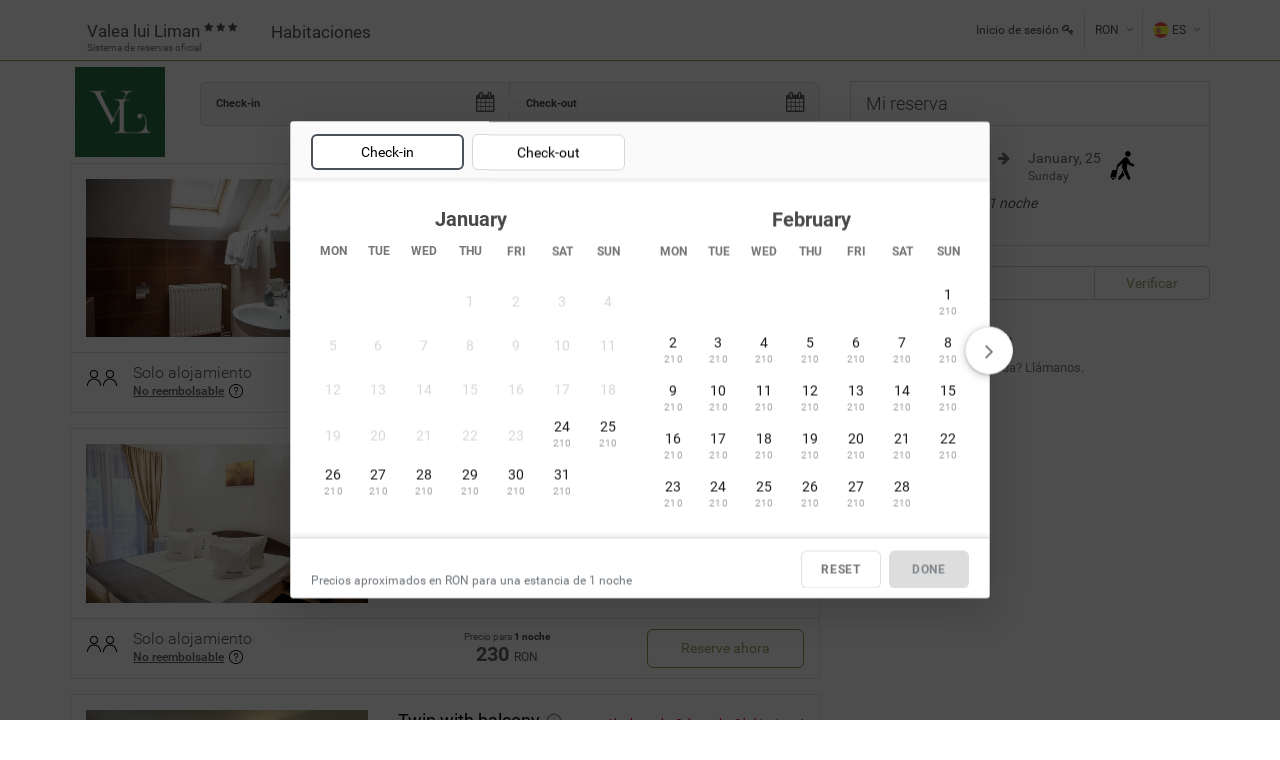

--- FILE ---
content_type: text/html; charset=UTF-8
request_url: https://valea-lui-liman.pynbooking.direct/es/
body_size: 18243
content:

<!DOCTYPE HTML>
<html class="mobile-view">
<head>
    <title>Valea lui Liman Comuna Tomești - Sistema de reservas oficial
 - Confirmare instantanee</title>
    <meta content="text/html;charset=utf-8" http-equiv="Content-Type">
    <meta name="keywords" content="Valea lui Liman Comuna Tomești Solo alojamiento"/>
    <meta name="description" content="...">
    <meta name="author" content="Pyn.ro">
    <meta name="verification" content="dba1c6ed984d297b5571f2b1ccec167e"/>
    <meta content="width=device-width, initial-scale=1" name="viewport">
    <meta property="og:title" content="Valea lui Liman Comuna Tomești - Sistema de reservas oficial
 - Confirmare instantanee"/>
    <meta property="og:description" content="..."/>
    <meta property="og:site_name" content="Valea lui Liman"/>
    <meta property="og:url" content="es/"/>
    <meta property="og:image" content="https://d3hj7i5wny7p5d.cloudfront.net/upload/hotel/39/4988/55430-l.jpg"/>
    <meta property="og:type" content="website"/>

    
        <meta http-equiv="content-language" content="es"/>
    <link rel="image_src" type="image/jpeg" href="https://d3hj7i5wny7p5d.cloudfront.net/upload/hotel/39/4988/55430-l.jpg"/>
    <link name="robots" content="index,follow" />

        

    <link rel="shortcut icon" href="https://d3hj7i5wny7p5d.cloudfront.net/favicon.ico"/>
    <link rel="stylesheet" type="text/css" href="https://d3hj7i5wny7p5d.cloudfront.net/css/roboto.css"/>
    <link rel="stylesheet" type="text/css" href="https://d3hj7i5wny7p5d.cloudfront.net/css/open-sans.css"/>
    <link rel="stylesheet" type="text/css" href="https://d3hj7i5wny7p5d.cloudfront.net/css/bootstrap.css"/>
    <link rel="stylesheet" type="text/css" href="https://d3hj7i5wny7p5d.cloudfront.net/css/font-awesome/css/font-awesome.css"/>
    <link rel="stylesheet" type="text/css" href="https://d3hj7i5wny7p5d.cloudfront.net/css/icomoon.css"/>
    <link rel="stylesheet" type="text/css" href="https://d3hj7i5wny7p5d.cloudfront.net/css/styles.css"/>
    <link rel="stylesheet" type="text/css" href="https://d3hj7i5wny7p5d.cloudfront.net/css/mystyles.css"/>
    <link rel="stylesheet" type="text/css" href="/css/grid.css"/>
    <link rel="stylesheet" type="text/css" href="https://d3hj7i5wny7p5d.cloudfront.net/css/vendor/normalize.css"/>
    <link rel="stylesheet" type="text/css" href="https://d3hj7i5wny7p5d.cloudfront.net/css/vendor/animation.min.css"/>
    <link rel="stylesheet" type="text/css" href="https://d3hj7i5wny7p5d.cloudfront.net/css/airview.min.css"/>

    <link href="https://fonts.googleapis.com/css?family=Open+Sans:300,400,600,700,800%7CShadows+Into+Light" rel="stylesheet" type="text/css">
    <script type="text/javascript" src="https://d3hj7i5wny7p5d.cloudfront.net/js/modernizr.js"></script>
    <script type="text/javascript" src="https://d3hj7i5wny7p5d.cloudfront.net/js/jquery.js"></script>
    <script type="text/javascript" src="https://d3hj7i5wny7p5d.cloudfront.net/js/bootstrap.js"></script>
    <link rel="stylesheet" type="text/css" href="https://d3hj7i5wny7p5d.cloudfront.net/fonts/iconsmind.css?v=1.02"/>
        
            <link rel="stylesheet" type="text/css" href="https://d3hj7i5wny7p5d.cloudfront.net/css/schemes/green-smoke.css"/>
        

    <link rel="alternate" type="text/html" hreflang="en"  href="https://valea-lui-liman.pynbooking.direct/booking-engine/en/" title="English">
<link rel="alternate" type="text/html" hreflang="de"  href="https://valea-lui-liman.pynbooking.direct/booking-engine/de/" title="Deutsch">
<link rel="alternate" type="text/html" hreflang="fr"  href="https://valea-lui-liman.pynbooking.direct/booking-engine/fr/" title="Français">
<link rel="alternate" type="text/html" hreflang="es"  href="https://valea-lui-liman.pynbooking.direct/booking-engine/es/" title="Español">
<link rel="alternate" type="text/html" hreflang="it"  href="https://valea-lui-liman.pynbooking.direct/booking-engine/it/" title="Italiano">
<link rel="alternate" type="text/html" hreflang="hu"  href="https://valea-lui-liman.pynbooking.direct/booking-engine/hu/" title="Magyar">
<link rel="alternate" type="text/html" hreflang="gr"  href="https://valea-lui-liman.pynbooking.direct/booking-engine/gr/" title="Ελληνικά">
<link rel="alternate" type="text/html" hreflang="ro"  href="https://valea-lui-liman.pynbooking.direct/booking-engine/" title="Română">
<link rel="alternate" type="text/html" hreflang="ru"  href="https://valea-lui-liman.pynbooking.direct/booking-engine/ru/" title="Русский">

    </head>
<body class="mobile-view">

<main class="cd-main-content">

        <div class="global-wrap">
        <div id="helpballon" class="helpballon top" onClick="this.style.display='none';">
            <div class="arrow"></div>
            <h3 class="helpballon-title"></h3>
            <div class="helpballon-content" id="helpballon-content"></div>
        </div>
<link rel="stylesheet" type="text/css" href="https://valea-lui-liman.pynbooking.direct/css/pages/start_be.css" />
<style>
    .cd-panel {
        z-index:20000!important;
    }
</style>
<script type="text/javascript">
    /* Toggle between adding and removing the "responsive" class to topnav when the user clicks on the icon */
    function openMenu() {

        var x = document.getElementById('myTopnav');
        if (x.className === 'topnav') {
            x.className += ' responsive';
        } else {
            x.className = 'topnav';
        }
    }

    function openVoucherCode(subdomain) {
        var page_url = serverurl + '/voucher/' + subdomain + '/';
        openModal('openVoucherCode', page_url, 'sm');
    }

    function clearVoucherCode(subdomain) {
        jQuery.ajax({
            async: false,
            url: '/service/clearVoucher/' + subdomain + '/',
            type: 'GET',
            success: function (data) {
                location.reload();

            }
        });
    }

    function checkVoucherCode(subdomain, el) {

        var box = $('#' + el);

        var cod = box.find('.voucher-code').val();

        jQuery.ajax({
            async: false,
            url: '/service/checkVoucher/' + subdomain + '/',
            type: 'POST',
            data: {
                cod: cod,
                csrf_token: '1321c9d8b3ca659732affeec2bb731f3d._DNIVJOQJ4h42TmU2ANoWpeTOQgeLHrAxGgAIBngSEg.q2QHHf3KVOM8nG3EiXcjOdHfCV1dGkmEgi83YkjUEAm7RC1tw8NR0kuQbA',
            },
            success: function (data) {
                result = jQuery.parseJSON(data);
                if (result['status'] == 'ok') {
                    location.reload();
                } else {

                    box.find('.voucher-code-error').html(result['error']);
                }

            }
        });

        //var  page_url = serverurl + '/voucher/'+subdomain+'/';
        //openModal('openVoucherCode', page_url,'sm');
    }

    function closeModal(id) {

        $('#' + id).modal('hide');
        clearModal(id);
    }

    function clearModal(id) {
        $('#' + id).removeData('bs.modal').find('.modal-content').empty();
    }

    function setModalContent(id, data) {
        $('#' + id).find('.modal-content').html(data);
    }

    function changeCurrency(currency) {
        jQuery.ajax({
            async: false,
            url: '/service/setMoneda/' + currency + '/',
            type: 'GET',
            success: function (data) {
                location.reload();
            }
        });
    }
</script>



<header id="main-header">
    <div class="header-top bg-color" style="background-color: #FFF;">
        <div class="container">
            <div class="row">
                <div class="col-xs-8 col-xs-12">
                    <div class="topnav" id="myTopnav">
                        <a href="#" class="icon-pyn" onclick="openMenu();">

                            <svg xmlns="http://www.w3.org/2000/svg" xmlns:xlink="http://www.w3.org/1999/xlink" aria-hidden="true" role="img" class="iconify iconify--custom minimal__iconify__root css-18oi841" id="«ri»" width="1em" height="1em" viewBox="0 0 24 24"><path fill="currentColor" opacity="0.4" d="M15.7798 4.5H5.2202C4.27169 4.5 3.5 5.06057 3.5 5.75042C3.5 6.43943 4.27169 7 5.2202 7H15.7798C16.7283 7 17.5 6.43943 17.5 5.75042C17.5 5.06054 16.7283 4.5 15.7798 4.5Z"></path> <path fill="currentColor" d="M18.7798 10.75H8.2202C7.27169 10.75 6.5 11.3106 6.5 12.0004C6.5 12.6894 7.27169 13.25 8.2202 13.25H18.7798C19.7283 13.25 20.5 12.6894 20.5 12.0004C20.5 11.3105 19.7283 10.75 18.7798 10.75Z"></path> <path fill="currentColor" d="M15.7798 17H5.2202C4.27169 17 3.5 17.5606 3.5 18.2504C3.5 18.9394 4.27169 19.5 5.2202 19.5H15.7798C16.7283 19.5 17.5 18.9394 17.5 18.2504C17.5 17.5606 16.7283 17 15.7798 17Z"></path></svg>
                        </a>
                        <a href="https://valea-lui-liman.ro/ " class="hname-pyn pbn " rel="nofollow" style="text-align: left;">
                            <span> Valea lui Liman</span>
                            <sup class="hidden-xs">
                                                                    <i class="fa fa-star fs10"></i>
                                                                        <i class="fa fa-star fs10"></i>
                                                                        <i class="fa fa-star fs10"></i>
                                                                </sup>
                            <small class="sub-title">
                                Sistema de reservas oficial
</small>


                        </a>
                        <a href="https://valea-lui-liman.pynbooking.direct/es/" rel="nofollow"> Habitaciones </a>
                                                                                                    <a href="https://valea-lui-liman.pynbooking.direct/mybook/es/" rel="nofollow" class="hidden-lg"> Inicio de sesión </a>

                            

                    </div>


                </div>
                <div class="col-md-4 ">
                    <div class="top-user-area clearfix">
                        <ul class="top-user-area-list list list-horizontal list-border">
                            <li class="top-user-area-avatar hidden-sm hidden-xs">

                                
                                    <a href="https://valea-lui-liman.pynbooking.direct/mybook/es/" rel="nofollow">Inicio de sesión <i class="fa fa-key "></i></a>

                                    
                            </li>
                            <li class="nav-drop">
                                <a href="#">RON<span class="hidden-xs hidden-sm"> </span><i class="fa fa-angle-down"></i><i class="fa fa-angle-up"></i></a>
                                <ul class="list nav-drop-menu">
                                                                            <li><a href="#" onclick="changeCurrency('EUR')">EUR<span class="right">&euro;</span></a></li>
                                                                                <li><a href="#" onclick="changeCurrency('RON')">RON<span class="right"></span></a></li>
                                                                                <li><a href="#" onclick="changeCurrency('USD')">USD<span class="right">$</span></a></li>
                                                                                <li><a href="#" onclick="changeCurrency('GBP')">GBP<span class="right">£</span></a></li>
                                        
                                </ul>
                            </li>
                                                            <li class="top-user-area-lang nav-drop">

                                    <a href="#">
           <img src="https://d3hj7i5wny7p5d.cloudfront.net/img/flags/32/es.png" alt="Hoteles" title="Hoteles">ES<span class="hidden-xs hidden-sm"><i class="fa fa-angle-down"></i><i class="fa fa-angle-up"></i></span>
    </a>
    <ul class="list nav-drop-menu">
    
			<li>
	            <a title="English" href="https://valea-lui-liman.pynbooking.direct/en/" onclick="window.open('https://valea-lui-liman.pynbooking.direct/en/','_self')">
	                <img src="https://d3hj7i5wny7p5d.cloudfront.net/img/flags/32/en.png" alt="English" title="English"><span class="right">EN</span>
	            </a>
	        </li>
			<li>
	            <a title="Deutsch" href="https://valea-lui-liman.pynbooking.direct/de/" onclick="window.open('https://valea-lui-liman.pynbooking.direct/de/','_self')">
	                <img src="https://d3hj7i5wny7p5d.cloudfront.net/img/flags/32/de.png" alt="Deutsch" title="Deutsch"><span class="right">GE</span>
	            </a>
	        </li>
			<li>
	            <a title="Français" href="https://valea-lui-liman.pynbooking.direct/fr/" onclick="window.open('https://valea-lui-liman.pynbooking.direct/fr/','_self')">
	                <img src="https://d3hj7i5wny7p5d.cloudfront.net/img/flags/32/fr.png" alt="Français" title="Français"><span class="right">FR</span>
	            </a>
	        </li>
			<li>
	            <a title="Español" href="https://valea-lui-liman.pynbooking.direct/es/" onclick="window.open('https://valea-lui-liman.pynbooking.direct/es/','_self')">
	                <img src="https://d3hj7i5wny7p5d.cloudfront.net/img/flags/32/es.png" alt="Español" title="Español"><span class="right">ES</span>
	            </a>
	        </li>
			<li>
	            <a title="Italiano" href="https://valea-lui-liman.pynbooking.direct/it/" onclick="window.open('https://valea-lui-liman.pynbooking.direct/it/','_self')">
	                <img src="https://d3hj7i5wny7p5d.cloudfront.net/img/flags/32/it.png" alt="Italiano" title="Italiano"><span class="right">IT</span>
	            </a>
	        </li>
			<li>
	            <a title="Magyar" href="https://valea-lui-liman.pynbooking.direct/hu/" onclick="window.open('https://valea-lui-liman.pynbooking.direct/hu/','_self')">
	                <img src="https://d3hj7i5wny7p5d.cloudfront.net/img/flags/32/hu.png" alt="Magyar" title="Magyar"><span class="right">HU</span>
	            </a>
	        </li>
			<li>
	            <a title="Ελληνικά" href="https://valea-lui-liman.pynbooking.direct/gr/" onclick="window.open('https://valea-lui-liman.pynbooking.direct/gr/','_self')">
	                <img src="https://d3hj7i5wny7p5d.cloudfront.net/img/flags/32/gr.png" alt="Ελληνικά" title="Ελληνικά"><span class="right">GR</span>
	            </a>
	        </li>
			<li>
	            <a title="Română" href="https://valea-lui-liman.pynbooking.direct/" onclick="window.open('https://valea-lui-liman.pynbooking.direct/','_self')">
	                <img src="https://d3hj7i5wny7p5d.cloudfront.net/img/flags/32/ro.png" alt="Română" title="Română"><span class="right">RO</span>
	            </a>
	        </li>
			<li>
	            <a title="Русский" href="https://valea-lui-liman.pynbooking.direct/ru/" onclick="window.open('https://valea-lui-liman.pynbooking.direct/ru/','_self')">
	                <img src="https://d3hj7i5wny7p5d.cloudfront.net/img/flags/32/ru.png" alt="Русский" title="Русский"><span class="right">RU</span>
	            </a>
	        </li></ul>
                                </li>
                                

                        </ul>
                    </div>
                </div>
            </div>
        </div>
    </div>

</header>


<link rel="stylesheet" type="text/css" href="https://d3hj7i5wny7p5d.cloudfront.net/assets/admin-tools/admin-forms/css/admin-forms.css?v=1.02"
      xmlns="http://www.w3.org/1999/html"/>
<link rel="stylesheet" type="text/css" href="https://d3hj7i5wny7p5d.cloudfront.net/css/booking-engine_2.css?v=1.02"/>
<link rel="stylesheet" type="text/css" href="https://d3hj7i5wny7p5d.cloudfront.net/vendor/availability/availability.css?v=1.02"/>
<link rel="stylesheet" type="text/css" href="https://d3hj7i5wny7p5d.cloudfront.net/vendor/cal/cal.css?v=1.02"/>
<link rel="stylesheet" type="text/css" href="https://d3hj7i5wny7p5d.cloudfront.net/vendor/plugins/owl/owl.carousel.css?v=1.02"/>
<link rel="stylesheet" type="text/css" href="https://valea-lui-liman.pynbooking.direct/css/pages/booking-engine_1.css" />



<div class="container">
    <div class="">
        <div class="item vcard">

             <div class="row">

                <div class="col-md-8">
                    <!--Calendar-->
                    <form method="GET" action="https://valea-lui-liman.pynbooking.direct/es/" id="changeDates">
                        <div data-spy="affix" data-offset-top="10" class="sticky-calendar">
                            <div class="row " >
                                <div class="col-md-12">
                                                                            <a class="logo  hidden" href="https://valea-lui-liman.ro/" rel="nofollow">
                                            <img src="https://d3hj7i5wny7p5d.cloudfront.net/logo/39/4988.png" alt="Valea lui Liman" title="Valea lui Liman">
                                        </a>
                                                                            <div class="thumb  hidden">
                                        <span class="pyn-font fs12">Reservar para 1 noche</span>
                                    </div>
                                    <div class="thumb  hidden">
                                        <header class="thumb-header pull-left mr20"><i class="fa fa-dollar box-icon-md round box-icon-black animate-icon-top-to-bottom"></i>
                                        </header>
                                        <div class="thumb-caption">
                                            <h5 class="thumb-title fs16"><a class="text-darken" href="#">GET THE BEST PRICE</a></h5>
                                            <p class="thumb-desc">Sistema de reservas oficial
</p>
                                        </div>
                                    </div>
                                </div>
                                                                    <div class="col-md-2 text-center">
                                        <a class="logo  hidden-xs hidden-sm m5" href="https://valea-lui-liman.ro/" rel="nofollow">
                                            <img src="https://d3hj7i5wny7p5d.cloudfront.net/logo/39/4988.png" alt="Valea lui Liman" title="Valea lui Liman">
                                        </a>
                                    </div>
                                                                    <div class="input-daterange admin-form theme-color " data-date-format="M d, D">
                                    <div class="col-md-10 pn calendar-box mb10">
                                        <div class="mobile-control ">
                                            <div class="mobile__checkin is-animate" id="mobile__checkin">
                                                <span class="mobile__left " id="mobile__checkin_day"></span>
                                                <span class="mobile__right">
													<span class="mobile__right-title"><span class="" id="mobile__checkin_month"></span>
													<span class="" id="mobile__checkin_year"></span>
													<span id="mobile__checkin_weekday" style="text-transform: lowercase; font-size: 9px" class="hidden-xs"></span></span>
													<span class="mobile__right-label  "> Check-in</span>
												</span>
                                                <div class="mobile__calendar"><i class="fa fa-calendar input-icon input-icon-highlight fs20 "></i></div>
                                            </div>
                                            <span class="mobile__spacer is-animate"></span>
                                            <div class="mobile__checkout is-animate" id="mobile__checkout">
                                                <span class="mobile__left " id="mobile__checkout_day"></span>
                                                <span class="mobile__right">
													<span class="mobile__right-title"> <span class="" id="mobile__checkout_month"></span>
													<span class="" id="mobile__checkout_year"></span>
													<span id="mobile__checkout_weekday" style="text-transform: lowercase;    font-size: 9px" class="hidden-xs"></span></span>
													<span class="mobile__right-label ">Check-out</span>
												</span>
                                                <div class="mobile__calendar"><i class="fa fa-calendar input-icon input-icon-highlight fs20 "></i></div>
                                            </div>
                                            <span class="mobile__spacer is-animate"></span>
                                            <input class="form-control" name="checkin" id="arrivalDate" value="" type="hidden" readonly>
                                            <input class="form-control" id="departureDate" name="checkout" value="" type="hidden" readonly>
                                        </div>
                                    </div>
                                </div>
                            </div>
                        </div>
                                            </form>

                    <div class="row  visible-xs">
                                                    <div id="voucherCodeFormMobile" class="  ">
                                <div class="col-xs-8 prn">
                                    <div class="form-group " style="position: relative">

                                        <input class="form-control voucher-code" type="text" name="voucherCodeMobile" id="voucherCodeMobile" placeholder="Código promocional">
                                        <div id="voucherCodeErrorMobile" style="" class="text-danger voucher-code-error fs11"></div>
                                    </div>
                                </div>
                                <div class="col-xs-4 pln">
                                    <input type="button" name="check" value="Verificar" onclick="checkVoucherCode('valea-lui-liman','voucherCodeFormMobile');" class="btn voucher-code-button btn-block btn-primary btn-ghost" style="border-radius: 0;">
                                </div>

                            </div>
                            
                    </div>


                    <form method="GET" action="https://valea-lui-liman.pynbooking.direct/book-now/es/" onsubmit="return checkRezervare();" id="myBook">
                        <input type="hidden" name="hotel" value="4988"/>
                        <input type="hidden" name="checkin" value="2026-01-24"/>
                        <input type="hidden" name="checkout" value="2026-01-25"/>
                        <input type="hidden" name="nopti" value="1"/>

                        <input type="hidden" name="tipoferta" value=""/>
                        <input type="hidden" name="token" value="6973ff4a73e38"/>




                        <div class="row">
                            <div class="col-xs-12">
                                <div class="tabbable">
                                                                        <ul class="nav nav-pills nav-sm nav-no-br mb10 mt10 pull-right hidden" id="myTab">
                                        <li class="active">
                                            <a href="https://valea-lui-liman.pynbooking.direct/es/" class="hidden-xs">Habitaciones </a>
                                        </li>
                                                                            </ul>
                                </div>
                            </div>
                        </div>
                        <ul class="booking-list">

                                                                <li >
                                                                                <input type="hidden" name="roomDisp11203" id="roomDisp-11203" value="2" data-room="Twin la mansarda" data-room-plan="Twin la mansarda" data-pers="2" data-child="0" data-extra="0" data-extra-child="0"/>
                                        <div class="booking-item  p15 pbn">

                                            <div class="row">
                                                                                                <div class="col-md-5 col-xs-4  col-sm-5 hidden-xs">
                                                    <a class="booking-item-img-wrap hover-img " style="cursor: pointer;z-index:1" onclick="openRoomDesc(4988,11203);return false;">
                                                        <img src="https://d3hj7i5wny7p5d.cloudfront.net/upload/rooms/84980-s.jpg" alt="Valea lui Liman">
                                                        <div class="booking-item-img-num"><i class="fa fa-picture-o"></i></div>
                                                        <h5 class="hover-title">Twin la mansarda</h5>
                                                    </a>
                                                    <div class="hidden-xs hidden" id="room-extra-pic-11203">

                                                                                                                    <a class="booking-item-img-wrap hover-img  mt15" style="cursor: pointer;z-index:1" onclick="openRoomDesc(4988,11203);return false;">
                                                                <img src="https://d3hj7i5wny7p5d.cloudfront.net/upload/rooms/84980-s.jpg" alt="Valea lui Liman">

                                                                <h5 class="hover-title">Twin la mansarda</h5>
                                                            </a>
                                                                                                                        <a class="booking-item-img-wrap hover-img  mt15" style="cursor: pointer;z-index:1" onclick="openRoomDesc(4988,11203);return false;">
                                                                <img src="https://d3hj7i5wny7p5d.cloudfront.net/upload/rooms/84981-s.jpg" alt="Valea lui Liman">

                                                                <h5 class="hover-title">Twin la mansarda</h5>
                                                            </a>
                                                            
                                                    </div>
                                                </div>

                                                <div class="col-md-7 col-xs-12 col-sm-7">
                                                    <div class=" mobile-img-room">
                                                                                                                <div class="mobile-img-room-container text-center visible-xs" onclick="openRoomDesc(4988,11203);return false;">
                                                            <img class="mobile-img-room-src" src="https://d3hj7i5wny7p5d.cloudfront.net/upload/rooms/84980-s.jpg" width="250" style="width: 250px;" alt="">
                                                            <i class="mobile-img-show text-color fs16 fa fa-camera-retro "></i>
                                                        </div>
                                                        <div class="pull-right hidden-xs ">
                                                                                                                                        <small class="text-red fs10 bold"><span> ¡Alta demanda - Solo quedan 2 habitaciones!</span> </small>
                                                                                                                                    </div>
                                                        <a href="#" onclick="openRoomDesc(4988,11203);return false;" class="booking-room-name ">Twin la mansarda  <svg xmlns="http://www.w3.org/2000/svg" xmlns:xlink="http://www.w3.org/1999/xlink" aria-hidden="true" role="img" class="iconify iconify--eva minimal__iconify__root css-1feqfn4"  aria-label="Vestibulum ullamcorper mauris" width="1em" height="1em" viewBox="0 0 24 24"><path fill="currentColor" d="M12 2a10 10 0 1 0 10 10A10 10 0 0 0 12 2m0 18a8 8 0 1 1 8-8a8 8 0 0 1-8 8"></path><circle cx="12" cy="8" r="1" fill="currentColor"></circle><path fill="currentColor" d="M12 10a1 1 0 0 0-1 1v5a1 1 0 0 0 2 0v-5a1 1 0 0 0-1-1"></path></svg>  </a>
                                                        <p class="text-small hidden-xs">
                                                            In acest tip de camera nu se poate adauga pat suplimentar; pentru copiii in varsta de peste 4 ani este necesar pat suplimentar....                                                                                                                                                                                <div class="row">
                                                            <div class="col-md-6 col-xs-12">
                                                                <div class="visible-xs">
                                                                                                                                                        <small class="text-red fs10 bold"><span> ¡Alta demanda - Solo quedan 2 habitaciones!</span> </small>
                                                                                                                                                    </div>

                                                            </div>
                                                        </div>
                                                    </div>
                                                                                                    </div>
                                                <div class="clearfix"></div>
                                            </div>
                                            <div class="row mt15 booking-list-items " style=";border-top:1px solid #d9d9d9;">
                                                                                                        <div style=" border-bottom:1px dashed #d9d9d9;" class="rooms-list-footer   pt10 pb10 prn pln">
                                                                                                                        <div class="col-md-1 col-sm-1 col-xs-2 prn pln  text-center visible-xs" style="  font-size: 0;">
                                                                <div class="user-icon" style="display: flex;justify-content: center"><svg xmlns="http://www.w3.org/2000/svg"  viewBox="0 0 24 24"><path d="M16.5 6a4.5 4.5 0 1 1-9 0 4.5 4.5 0 0 1 9 0M18 6A6 6 0 1 0 6 6a6 6 0 0 0 12 0M3 23.25a9 9 0 1 1 18 0 .75.75 0 0 0 1.5 0c0-5.799-4.701-10.5-10.5-10.5S1.5 17.451 1.5 23.25a.75.75 0 0 0 1.5 0"></path></svg> <svg xmlns="http://www.w3.org/2000/svg"  viewBox="0 0 24 24"><path d="M16.5 6a4.5 4.5 0 1 1-9 0 4.5 4.5 0 0 1 9 0M18 6A6 6 0 1 0 6 6a6 6 0 0 0 12 0M3 23.25a9 9 0 1 1 18 0 .75.75 0 0 0 1.5 0c0-5.799-4.701-10.5-10.5-10.5S1.5 17.451 1.5 23.25a.75.75 0 0 0 1.5 0"></path></svg></div>

                                                            </div>
                                                            <div class="col-md-1 col-sm-1 col-xs-2 prn pln text-center hidden-xs" style="  font-size: 0;">
                                                                <div class="user-icon" style="display: flex;justify-content: center"><svg xmlns="http://www.w3.org/2000/svg"  viewBox="0 0 24 24"><path d="M16.5 6a4.5 4.5 0 1 1-9 0 4.5 4.5 0 0 1 9 0M18 6A6 6 0 1 0 6 6a6 6 0 0 0 12 0M3 23.25a9 9 0 1 1 18 0 .75.75 0 0 0 1.5 0c0-5.799-4.701-10.5-10.5-10.5S1.5 17.451 1.5 23.25a.75.75 0 0 0 1.5 0"></path></svg> <svg xmlns="http://www.w3.org/2000/svg"  viewBox="0 0 24 24"><path d="M16.5 6a4.5 4.5 0 1 1-9 0 4.5 4.5 0 0 1 9 0M18 6A6 6 0 1 0 6 6a6 6 0 0 0 12 0M3 23.25a9 9 0 1 1 18 0 .75.75 0 0 0 1.5 0c0-5.799-4.701-10.5-10.5-10.5S1.5 17.451 1.5 23.25a.75.75 0 0 0 1.5 0"></path></svg></div>
                                                            </div>
                                                            <div class="col-md-4 col-sm-4 col-xs-10 pln prn">
                                                                <h5 class="booking-item-title mbn">
                                                                                                                                        Solo alojamiento
                                                                                                                                    </h5>
                                                                <small class="booking-item-last-booked fs12">
                                                                                                                                            <a class=" br-n collapse-link" href="#" onclick="openRatePolicy('nonrefundable',4988,11203,0);return false;"><b>No reembolsable</b>
                                                                            <svg class="bk-icon -streamline-question_mark_circle" fill="#000" height="14" width="14" viewBox="0 0 24 24" role="presentation" aria-hidden="true" focusable="false">
                                                                                <path
                                                                                        d="M9.75 9a2.25 2.25 0 1 1 3 2.122 2.25 2.25 0 0 0-1.5 2.122v1.006a.75.75 0 0 0 1.5 0v-1.006c0-.318.2-.602.5-.708A3.75 3.75 0 1 0 8.25 9a.75.75 0 1 0 1.5 0zM12 16.5a1.125 1.125 0 1 0 0 2.25 1.125 1.125 0 0 0 0-2.25.75.75 0 0 0 0 1.5.375.375 0 1 1 0-.75.375.375 0 0 1 0 .75.75.75 0 0 0 0-1.5zM22.5 12c0 5.799-4.701 10.5-10.5 10.5S1.5 17.799 1.5 12 6.201 1.5 12 1.5 22.5 6.201 22.5 12zm1.5 0c0-6.627-5.373-12-12-12S0 5.373 0 12s5.373 12 12 12 12-5.373 12-12z"></path>
                                                                            </svg>
                                                                        </a>

                                                                                                                                        </small>
                                                            </div>

                                                            <div
                                                                    class="col-md-4 col-sm-4 col-xs-8   room_price room_price_mobile text-center pln prn "
                                                                    style="padding-bottom: 0px!important;line-height: normal!important;">
                                                                                                                                    <div class="fs10  " style="line-height: 15px;">
                                                                        Precio para
                                                                        <strong> 1 noche</strong>
                                                                    </div>
                                                                    <span class="booking-item-price  fs20 mb0 price"
                                                                          style="line-height: 20px!important;">
                                                                 
                                                                 210 <span class="monedaTxt">RON</span>                                                                                </span>
                                                                                                                                </div>

                                                            <div class="col-md-3 col-sm-3 col-xs-4  room_count_box" id="id_col_camere">
                                                                                                                                                                                                        <button type="button" id="book-0-11203-11"
                                                                            class="btn-room-book btn btn-block btn btn-ghost btn-primary "
                                                                            style="line-height:25px;;z-index: 1030; position: relative;"><span class="hidden-xs">Reserve ahora</span><span class="visible-xs">Reserva ahora</span>
                                                                    </button>
                                                                                                                                            <div id="labelroom-0-11203-11" class="fs10 hidden" style="line-height: 15px;margin-top:-10px;text-align:center;">Número de habitaciones</div>
                                                                                                                                        <input name="camere_0_11203_11" value="0"
                                                                           id="room-0-11203-11" data-room="Twin la mansarda" data-offer=""
                                                                           data-price="210.00"
                                                                           data-currency="RON" data-pers="2"
                                                                           class="form-control cameraDispo btn-room-spinner center-input room_count hidden room_11203 "
                                                                           readonly/>
                                                                                                                                </div>
                                                                                                                        <div class="clearfix"></div>

                                                        </div>
                                                        
                                        </div>


                                                                </div>

                        </li>
                                                                    <li >
                                                                                <input type="hidden" name="roomDisp10880" id="roomDisp-10880" value="2" data-room="Twin" data-room-plan="Twin" data-pers="2" data-child="0" data-extra="0" data-extra-child="0"/>
                                        <div class="booking-item  p15 pbn">

                                            <div class="row">
                                                                                                <div class="col-md-5 col-xs-4  col-sm-5 hidden-xs">
                                                    <a class="booking-item-img-wrap hover-img " style="cursor: pointer;z-index:1" onclick="openRoomDesc(4988,10880);return false;">
                                                        <img src="https://d3hj7i5wny7p5d.cloudfront.net/upload/rooms/82798-s.jpg" alt="Valea lui Liman">
                                                        <div class="booking-item-img-num"><i class="fa fa-picture-o"></i></div>
                                                        <h5 class="hover-title">Twin</h5>
                                                    </a>
                                                    <div class="hidden-xs hidden" id="room-extra-pic-10880">

                                                                                                                    <a class="booking-item-img-wrap hover-img  mt15" style="cursor: pointer;z-index:1" onclick="openRoomDesc(4988,10880);return false;">
                                                                <img src="https://d3hj7i5wny7p5d.cloudfront.net/upload/rooms/82798-s.jpg" alt="Valea lui Liman">

                                                                <h5 class="hover-title">Twin</h5>
                                                            </a>
                                                                                                                        <a class="booking-item-img-wrap hover-img  mt15" style="cursor: pointer;z-index:1" onclick="openRoomDesc(4988,10880);return false;">
                                                                <img src="https://d3hj7i5wny7p5d.cloudfront.net/upload/rooms/82799-s.jpg" alt="Valea lui Liman">

                                                                <h5 class="hover-title">Twin</h5>
                                                            </a>
                                                            
                                                    </div>
                                                </div>

                                                <div class="col-md-7 col-xs-12 col-sm-7">
                                                    <div class=" mobile-img-room">
                                                                                                                <div class="mobile-img-room-container text-center visible-xs" onclick="openRoomDesc(4988,10880);return false;">
                                                            <img class="mobile-img-room-src" src="https://d3hj7i5wny7p5d.cloudfront.net/upload/rooms/82798-s.jpg" width="250" style="width: 250px;" alt="">
                                                            <i class="mobile-img-show text-color fs16 fa fa-camera-retro "></i>
                                                        </div>
                                                        <div class="pull-right hidden-xs ">
                                                                                                                                        <small class="text-red fs10 bold"><span> ¡Alta demanda - Solo quedan 2 habitaciones!</span> </small>
                                                                                                                                    </div>
                                                        <a href="#" onclick="openRoomDesc(4988,10880);return false;" class="booking-room-name ">Twin  <svg xmlns="http://www.w3.org/2000/svg" xmlns:xlink="http://www.w3.org/1999/xlink" aria-hidden="true" role="img" class="iconify iconify--eva minimal__iconify__root css-1feqfn4"  aria-label="Vestibulum ullamcorper mauris" width="1em" height="1em" viewBox="0 0 24 24"><path fill="currentColor" d="M12 2a10 10 0 1 0 10 10A10 10 0 0 0 12 2m0 18a8 8 0 1 1 8-8a8 8 0 0 1-8 8"></path><circle cx="12" cy="8" r="1" fill="currentColor"></circle><path fill="currentColor" d="M12 10a1 1 0 0 0-1 1v5a1 1 0 0 0 2 0v-5a1 1 0 0 0-1-1"></path></svg>  </a>
                                                        <p class="text-small hidden-xs">
                                                            In acest tip de camera nu se poate adauga pat suplimentar; pentru copiii in varsta de peste 4 ani este necesar pat suplimentar....                                                                                                                                                                                <div class="row">
                                                            <div class="col-md-6 col-xs-12">
                                                                <div class="visible-xs">
                                                                                                                                                        <small class="text-red fs10 bold"><span> ¡Alta demanda - Solo quedan 2 habitaciones!</span> </small>
                                                                                                                                                    </div>

                                                            </div>
                                                        </div>
                                                    </div>
                                                                                                    </div>
                                                <div class="clearfix"></div>
                                            </div>
                                            <div class="row mt15 booking-list-items " style=";border-top:1px solid #d9d9d9;">
                                                                                                        <div style=" border-bottom:1px dashed #d9d9d9;" class="rooms-list-footer   pt10 pb10 prn pln">
                                                                                                                        <div class="col-md-1 col-sm-1 col-xs-2 prn pln  text-center visible-xs" style="  font-size: 0;">
                                                                <div class="user-icon" style="display: flex;justify-content: center"><svg xmlns="http://www.w3.org/2000/svg"  viewBox="0 0 24 24"><path d="M16.5 6a4.5 4.5 0 1 1-9 0 4.5 4.5 0 0 1 9 0M18 6A6 6 0 1 0 6 6a6 6 0 0 0 12 0M3 23.25a9 9 0 1 1 18 0 .75.75 0 0 0 1.5 0c0-5.799-4.701-10.5-10.5-10.5S1.5 17.451 1.5 23.25a.75.75 0 0 0 1.5 0"></path></svg> <svg xmlns="http://www.w3.org/2000/svg"  viewBox="0 0 24 24"><path d="M16.5 6a4.5 4.5 0 1 1-9 0 4.5 4.5 0 0 1 9 0M18 6A6 6 0 1 0 6 6a6 6 0 0 0 12 0M3 23.25a9 9 0 1 1 18 0 .75.75 0 0 0 1.5 0c0-5.799-4.701-10.5-10.5-10.5S1.5 17.451 1.5 23.25a.75.75 0 0 0 1.5 0"></path></svg></div>

                                                            </div>
                                                            <div class="col-md-1 col-sm-1 col-xs-2 prn pln text-center hidden-xs" style="  font-size: 0;">
                                                                <div class="user-icon" style="display: flex;justify-content: center"><svg xmlns="http://www.w3.org/2000/svg"  viewBox="0 0 24 24"><path d="M16.5 6a4.5 4.5 0 1 1-9 0 4.5 4.5 0 0 1 9 0M18 6A6 6 0 1 0 6 6a6 6 0 0 0 12 0M3 23.25a9 9 0 1 1 18 0 .75.75 0 0 0 1.5 0c0-5.799-4.701-10.5-10.5-10.5S1.5 17.451 1.5 23.25a.75.75 0 0 0 1.5 0"></path></svg> <svg xmlns="http://www.w3.org/2000/svg"  viewBox="0 0 24 24"><path d="M16.5 6a4.5 4.5 0 1 1-9 0 4.5 4.5 0 0 1 9 0M18 6A6 6 0 1 0 6 6a6 6 0 0 0 12 0M3 23.25a9 9 0 1 1 18 0 .75.75 0 0 0 1.5 0c0-5.799-4.701-10.5-10.5-10.5S1.5 17.451 1.5 23.25a.75.75 0 0 0 1.5 0"></path></svg></div>
                                                            </div>
                                                            <div class="col-md-4 col-sm-4 col-xs-10 pln prn">
                                                                <h5 class="booking-item-title mbn">
                                                                                                                                        Solo alojamiento
                                                                                                                                    </h5>
                                                                <small class="booking-item-last-booked fs12">
                                                                                                                                            <a class=" br-n collapse-link" href="#" onclick="openRatePolicy('nonrefundable',4988,10880,0);return false;"><b>No reembolsable</b>
                                                                            <svg class="bk-icon -streamline-question_mark_circle" fill="#000" height="14" width="14" viewBox="0 0 24 24" role="presentation" aria-hidden="true" focusable="false">
                                                                                <path
                                                                                        d="M9.75 9a2.25 2.25 0 1 1 3 2.122 2.25 2.25 0 0 0-1.5 2.122v1.006a.75.75 0 0 0 1.5 0v-1.006c0-.318.2-.602.5-.708A3.75 3.75 0 1 0 8.25 9a.75.75 0 1 0 1.5 0zM12 16.5a1.125 1.125 0 1 0 0 2.25 1.125 1.125 0 0 0 0-2.25.75.75 0 0 0 0 1.5.375.375 0 1 1 0-.75.375.375 0 0 1 0 .75.75.75 0 0 0 0-1.5zM22.5 12c0 5.799-4.701 10.5-10.5 10.5S1.5 17.799 1.5 12 6.201 1.5 12 1.5 22.5 6.201 22.5 12zm1.5 0c0-6.627-5.373-12-12-12S0 5.373 0 12s5.373 12 12 12 12-5.373 12-12z"></path>
                                                                            </svg>
                                                                        </a>

                                                                                                                                        </small>
                                                            </div>

                                                            <div
                                                                    class="col-md-4 col-sm-4 col-xs-8   room_price room_price_mobile text-center pln prn "
                                                                    style="padding-bottom: 0px!important;line-height: normal!important;">
                                                                                                                                    <div class="fs10  " style="line-height: 15px;">
                                                                        Precio para
                                                                        <strong> 1 noche</strong>
                                                                    </div>
                                                                    <span class="booking-item-price  fs20 mb0 price"
                                                                          style="line-height: 20px!important;">
                                                                 
                                                                 230 <span class="monedaTxt">RON</span>                                                                                </span>
                                                                                                                                </div>

                                                            <div class="col-md-3 col-sm-3 col-xs-4  room_count_box" >
                                                                                                                                                                                                        <button type="button" id="book-0-10880-11"
                                                                            class="btn-room-book btn btn-block btn btn-ghost btn-primary "
                                                                            style="line-height:25px;;z-index: 1030; position: relative;"><span class="hidden-xs">Reserve ahora</span><span class="visible-xs">Reserva ahora</span>
                                                                    </button>
                                                                                                                                            <div id="labelroom-0-10880-11" class="fs10 hidden" style="line-height: 15px;margin-top:-10px;text-align:center;">Número de habitaciones</div>
                                                                                                                                        <input name="camere_0_10880_11" value="0"
                                                                           id="room-0-10880-11" data-room="Twin" data-offer=""
                                                                           data-price="230.00"
                                                                           data-currency="RON" data-pers="2"
                                                                           class="form-control cameraDispo btn-room-spinner center-input room_count hidden room_10880 "
                                                                           readonly/>
                                                                                                                                </div>
                                                                                                                        <div class="clearfix"></div>

                                                        </div>
                                                        
                                        </div>


                                                                </div>

                        </li>
                                                                    <li >
                                                                                <input type="hidden" name="roomDisp10881" id="roomDisp-10881" value="2" data-room="Twin with balcony" data-room-plan="Twin with balcony" data-pers="2" data-child="0" data-extra="0" data-extra-child="0"/>
                                        <div class="booking-item  p15 pbn">

                                            <div class="row">
                                                                                                <div class="col-md-5 col-xs-4  col-sm-5 hidden-xs">
                                                    <a class="booking-item-img-wrap hover-img " style="cursor: pointer;z-index:1" onclick="openRoomDesc(4988,10881);return false;">
                                                        <img src="https://d3hj7i5wny7p5d.cloudfront.net/upload/rooms/124287-s.jpg" alt="Valea lui Liman">
                                                        <div class="booking-item-img-num"><i class="fa fa-picture-o"></i></div>
                                                        <h5 class="hover-title">Twin with balcony</h5>
                                                    </a>
                                                    <div class="hidden-xs hidden" id="room-extra-pic-10881">

                                                                                                                    <a class="booking-item-img-wrap hover-img  mt15" style="cursor: pointer;z-index:1" onclick="openRoomDesc(4988,10881);return false;">
                                                                <img src="https://d3hj7i5wny7p5d.cloudfront.net/upload/rooms/124287-s.jpg" alt="Valea lui Liman">

                                                                <h5 class="hover-title">Twin with balcony</h5>
                                                            </a>
                                                                                                                        <a class="booking-item-img-wrap hover-img  mt15" style="cursor: pointer;z-index:1" onclick="openRoomDesc(4988,10881);return false;">
                                                                <img src="https://d3hj7i5wny7p5d.cloudfront.net/upload/rooms/124288-s.jpg" alt="Valea lui Liman">

                                                                <h5 class="hover-title">Twin with balcony</h5>
                                                            </a>
                                                            
                                                    </div>
                                                </div>

                                                <div class="col-md-7 col-xs-12 col-sm-7">
                                                    <div class=" mobile-img-room">
                                                                                                                <div class="mobile-img-room-container text-center visible-xs" onclick="openRoomDesc(4988,10881);return false;">
                                                            <img class="mobile-img-room-src" src="https://d3hj7i5wny7p5d.cloudfront.net/upload/rooms/124287-s.jpg" width="250" style="width: 250px;" alt="">
                                                            <i class="mobile-img-show text-color fs16 fa fa-camera-retro "></i>
                                                        </div>
                                                        <div class="pull-right hidden-xs ">
                                                                                                                                        <small class="text-red fs10 bold"><span> ¡Alta demanda - Solo quedan 2 habitaciones!</span> </small>
                                                                                                                                    </div>
                                                        <a href="#" onclick="openRoomDesc(4988,10881);return false;" class="booking-room-name ">Twin with balcony  <svg xmlns="http://www.w3.org/2000/svg" xmlns:xlink="http://www.w3.org/1999/xlink" aria-hidden="true" role="img" class="iconify iconify--eva minimal__iconify__root css-1feqfn4"  aria-label="Vestibulum ullamcorper mauris" width="1em" height="1em" viewBox="0 0 24 24"><path fill="currentColor" d="M12 2a10 10 0 1 0 10 10A10 10 0 0 0 12 2m0 18a8 8 0 1 1 8-8a8 8 0 0 1-8 8"></path><circle cx="12" cy="8" r="1" fill="currentColor"></circle><path fill="currentColor" d="M12 10a1 1 0 0 0-1 1v5a1 1 0 0 0 2 0v-5a1 1 0 0 0-1-1"></path></svg>  </a>
                                                        <p class="text-small hidden-xs">
                                                            In acest tip de camera nu se poate adauga pat suplimentar; pentru copiii in varsta de peste 4 ani este necesar pat suplimentar....                                                                                                                                                                                <div class="row">
                                                            <div class="col-md-6 col-xs-12">
                                                                <div class="visible-xs">
                                                                                                                                                        <small class="text-red fs10 bold"><span> ¡Alta demanda - Solo quedan 2 habitaciones!</span> </small>
                                                                                                                                                    </div>

                                                            </div>
                                                        </div>
                                                    </div>
                                                                                                    </div>
                                                <div class="clearfix"></div>
                                            </div>
                                            <div class="row mt15 booking-list-items " style=";border-top:1px solid #d9d9d9;">
                                                                                                        <div style=" border-bottom:1px dashed #d9d9d9;" class="rooms-list-footer   pt10 pb10 prn pln">
                                                                                                                        <div class="col-md-1 col-sm-1 col-xs-2 prn pln  text-center visible-xs" style="  font-size: 0;">
                                                                <div class="user-icon" style="display: flex;justify-content: center"><svg xmlns="http://www.w3.org/2000/svg"  viewBox="0 0 24 24"><path d="M16.5 6a4.5 4.5 0 1 1-9 0 4.5 4.5 0 0 1 9 0M18 6A6 6 0 1 0 6 6a6 6 0 0 0 12 0M3 23.25a9 9 0 1 1 18 0 .75.75 0 0 0 1.5 0c0-5.799-4.701-10.5-10.5-10.5S1.5 17.451 1.5 23.25a.75.75 0 0 0 1.5 0"></path></svg> <svg xmlns="http://www.w3.org/2000/svg"  viewBox="0 0 24 24"><path d="M16.5 6a4.5 4.5 0 1 1-9 0 4.5 4.5 0 0 1 9 0M18 6A6 6 0 1 0 6 6a6 6 0 0 0 12 0M3 23.25a9 9 0 1 1 18 0 .75.75 0 0 0 1.5 0c0-5.799-4.701-10.5-10.5-10.5S1.5 17.451 1.5 23.25a.75.75 0 0 0 1.5 0"></path></svg></div>

                                                            </div>
                                                            <div class="col-md-1 col-sm-1 col-xs-2 prn pln text-center hidden-xs" style="  font-size: 0;">
                                                                <div class="user-icon" style="display: flex;justify-content: center"><svg xmlns="http://www.w3.org/2000/svg"  viewBox="0 0 24 24"><path d="M16.5 6a4.5 4.5 0 1 1-9 0 4.5 4.5 0 0 1 9 0M18 6A6 6 0 1 0 6 6a6 6 0 0 0 12 0M3 23.25a9 9 0 1 1 18 0 .75.75 0 0 0 1.5 0c0-5.799-4.701-10.5-10.5-10.5S1.5 17.451 1.5 23.25a.75.75 0 0 0 1.5 0"></path></svg> <svg xmlns="http://www.w3.org/2000/svg"  viewBox="0 0 24 24"><path d="M16.5 6a4.5 4.5 0 1 1-9 0 4.5 4.5 0 0 1 9 0M18 6A6 6 0 1 0 6 6a6 6 0 0 0 12 0M3 23.25a9 9 0 1 1 18 0 .75.75 0 0 0 1.5 0c0-5.799-4.701-10.5-10.5-10.5S1.5 17.451 1.5 23.25a.75.75 0 0 0 1.5 0"></path></svg></div>
                                                            </div>
                                                            <div class="col-md-4 col-sm-4 col-xs-10 pln prn">
                                                                <h5 class="booking-item-title mbn">
                                                                                                                                        Solo alojamiento
                                                                                                                                    </h5>
                                                                <small class="booking-item-last-booked fs12">
                                                                                                                                            <a class=" br-n collapse-link" href="#" onclick="openRatePolicy('nonrefundable',4988,10881,0);return false;"><b>No reembolsable</b>
                                                                            <svg class="bk-icon -streamline-question_mark_circle" fill="#000" height="14" width="14" viewBox="0 0 24 24" role="presentation" aria-hidden="true" focusable="false">
                                                                                <path
                                                                                        d="M9.75 9a2.25 2.25 0 1 1 3 2.122 2.25 2.25 0 0 0-1.5 2.122v1.006a.75.75 0 0 0 1.5 0v-1.006c0-.318.2-.602.5-.708A3.75 3.75 0 1 0 8.25 9a.75.75 0 1 0 1.5 0zM12 16.5a1.125 1.125 0 1 0 0 2.25 1.125 1.125 0 0 0 0-2.25.75.75 0 0 0 0 1.5.375.375 0 1 1 0-.75.375.375 0 0 1 0 .75.75.75 0 0 0 0-1.5zM22.5 12c0 5.799-4.701 10.5-10.5 10.5S1.5 17.799 1.5 12 6.201 1.5 12 1.5 22.5 6.201 22.5 12zm1.5 0c0-6.627-5.373-12-12-12S0 5.373 0 12s5.373 12 12 12 12-5.373 12-12z"></path>
                                                                            </svg>
                                                                        </a>

                                                                                                                                        </small>
                                                            </div>

                                                            <div
                                                                    class="col-md-4 col-sm-4 col-xs-8   room_price room_price_mobile text-center pln prn "
                                                                    style="padding-bottom: 0px!important;line-height: normal!important;">
                                                                                                                                    <div class="fs10  " style="line-height: 15px;">
                                                                        Precio para
                                                                        <strong> 1 noche</strong>
                                                                    </div>
                                                                    <span class="booking-item-price  fs20 mb0 price"
                                                                          style="line-height: 20px!important;">
                                                                 
                                                                 240 <span class="monedaTxt">RON</span>                                                                                </span>
                                                                                                                                </div>

                                                            <div class="col-md-3 col-sm-3 col-xs-4  room_count_box" >
                                                                                                                                                                                                        <button type="button" id="book-0-10881-11"
                                                                            class="btn-room-book btn btn-block btn btn-ghost btn-primary "
                                                                            style="line-height:25px;;z-index: 1030; position: relative;"><span class="hidden-xs">Reserve ahora</span><span class="visible-xs">Reserva ahora</span>
                                                                    </button>
                                                                                                                                            <div id="labelroom-0-10881-11" class="fs10 hidden" style="line-height: 15px;margin-top:-10px;text-align:center;">Número de habitaciones</div>
                                                                                                                                        <input name="camere_0_10881_11" value="0"
                                                                           id="room-0-10881-11" data-room="Twin with balcony" data-offer=""
                                                                           data-price="240.00"
                                                                           data-currency="RON" data-pers="2"
                                                                           class="form-control cameraDispo btn-room-spinner center-input room_count hidden room_10881 "
                                                                           readonly/>
                                                                                                                                </div>
                                                                                                                        <div class="clearfix"></div>

                                                        </div>
                                                        
                                        </div>


                                                                </div>

                        </li>
                                                                    <li >
                                                                                <input type="hidden" name="roomDisp10883" id="roomDisp-10883" value="1" data-room="Quadruple" data-room-plan="Quadruple" data-pers="4" data-child="0" data-extra="0" data-extra-child="0"/>
                                        <div class="booking-item  p15 pbn">

                                            <div class="row">
                                                                                                <div class="col-md-5 col-xs-4  col-sm-5 hidden-xs">
                                                    <a class="booking-item-img-wrap hover-img " style="cursor: pointer;z-index:1" onclick="openRoomDesc(4988,10883);return false;">
                                                        <img src="https://d3hj7i5wny7p5d.cloudfront.net/upload/rooms/82811-s.jpg" alt="Valea lui Liman">
                                                        <div class="booking-item-img-num"><i class="fa fa-picture-o"></i></div>
                                                        <h5 class="hover-title">Quadruple</h5>
                                                    </a>
                                                    <div class="hidden-xs hidden" id="room-extra-pic-10883">

                                                                                                                    <a class="booking-item-img-wrap hover-img  mt15" style="cursor: pointer;z-index:1" onclick="openRoomDesc(4988,10883);return false;">
                                                                <img src="https://d3hj7i5wny7p5d.cloudfront.net/upload/rooms/82811-s.jpg" alt="Valea lui Liman">

                                                                <h5 class="hover-title">Quadruple</h5>
                                                            </a>
                                                                                                                        <a class="booking-item-img-wrap hover-img  mt15" style="cursor: pointer;z-index:1" onclick="openRoomDesc(4988,10883);return false;">
                                                                <img src="https://d3hj7i5wny7p5d.cloudfront.net/upload/rooms/124272-s.jpg" alt="Valea lui Liman">

                                                                <h5 class="hover-title">Quadruple</h5>
                                                            </a>
                                                            
                                                    </div>
                                                </div>

                                                <div class="col-md-7 col-xs-12 col-sm-7">
                                                    <div class=" mobile-img-room">
                                                                                                                <div class="mobile-img-room-container text-center visible-xs" onclick="openRoomDesc(4988,10883);return false;">
                                                            <img class="mobile-img-room-src" src="https://d3hj7i5wny7p5d.cloudfront.net/upload/rooms/82811-s.jpg" width="250" style="width: 250px;" alt="">
                                                            <i class="mobile-img-show text-color fs16 fa fa-camera-retro "></i>
                                                        </div>
                                                        <div class="pull-right hidden-xs ">
                                                                                                                                        <small class="text-red fs10 bold"> ¡Nos queda 1 habitación!</small>
                                                                                                                                    </div>
                                                        <a href="#" onclick="openRoomDesc(4988,10883);return false;" class="booking-room-name ">Quadruple  <svg xmlns="http://www.w3.org/2000/svg" xmlns:xlink="http://www.w3.org/1999/xlink" aria-hidden="true" role="img" class="iconify iconify--eva minimal__iconify__root css-1feqfn4"  aria-label="Vestibulum ullamcorper mauris" width="1em" height="1em" viewBox="0 0 24 24"><path fill="currentColor" d="M12 2a10 10 0 1 0 10 10A10 10 0 0 0 12 2m0 18a8 8 0 1 1 8-8a8 8 0 0 1-8 8"></path><circle cx="12" cy="8" r="1" fill="currentColor"></circle><path fill="currentColor" d="M12 10a1 1 0 0 0-1 1v5a1 1 0 0 0 2 0v-5a1 1 0 0 0-1-1"></path></svg>  </a>
                                                        <p class="text-small hidden-xs">
                                                                                                                                    Cuarto de baño con ducha,
                                                                                                                                                Albornoz,
                                                                                                                                                Zapatilla,
                                                                                                                                                Secador de Pelo,
                                                                                                                                                Cable / satélite,
                                                                                                                                                Frigorífico,
                                                                                                                                                Oficina,
                                                                                                                                                                                                                                                        <div class="row">
                                                            <div class="col-md-6 col-xs-12">
                                                                <div class="visible-xs">
                                                                                                                                                        <small class="text-red fs10 bold"> ¡Nos queda 1 habitación!</small>

                                                                                                                                                    </div>

                                                            </div>
                                                        </div>
                                                    </div>
                                                                                                    </div>
                                                <div class="clearfix"></div>
                                            </div>
                                            <div class="row mt15 booking-list-items " style=";border-top:1px solid #d9d9d9;">
                                                                                                        <div style=" border-bottom:1px dashed #d9d9d9;" class="rooms-list-footer   pt10 pb10 prn pln">
                                                                                                                        <div class="col-md-1 col-sm-1 col-xs-2 prn pln  text-center visible-xs" style="  font-size: 0;">
                                                                <div class="user-icon" style="display: flex;justify-content: center"><svg xmlns="http://www.w3.org/2000/svg"  viewBox="0 0 24 24"><path d="M16.5 6a4.5 4.5 0 1 1-9 0 4.5 4.5 0 0 1 9 0M18 6A6 6 0 1 0 6 6a6 6 0 0 0 12 0M3 23.25a9 9 0 1 1 18 0 .75.75 0 0 0 1.5 0c0-5.799-4.701-10.5-10.5-10.5S1.5 17.451 1.5 23.25a.75.75 0 0 0 1.5 0"></path></svg> <span class="icon-multiplier"><span style="color:#000;font-size: 14px;margin-left: 3px;">x</span> <span style="font-size: 18px;color:#000">4</span></span></div>

                                                            </div>
                                                            <div class="col-md-1 col-sm-1 col-xs-2 prn pln text-center hidden-xs" style="  font-size: 0;">
                                                                <div class="user-icon" style="display: flex;justify-content: center"><svg xmlns="http://www.w3.org/2000/svg"  viewBox="0 0 24 24"><path d="M16.5 6a4.5 4.5 0 1 1-9 0 4.5 4.5 0 0 1 9 0M18 6A6 6 0 1 0 6 6a6 6 0 0 0 12 0M3 23.25a9 9 0 1 1 18 0 .75.75 0 0 0 1.5 0c0-5.799-4.701-10.5-10.5-10.5S1.5 17.451 1.5 23.25a.75.75 0 0 0 1.5 0"></path></svg> <span class="icon-multiplier"><span style="color:#000;font-size: 14px;margin-left: 3px;">x</span> <span style="font-size: 18px;color:#000">4</span></span></div>
                                                            </div>
                                                            <div class="col-md-4 col-sm-4 col-xs-10 pln prn">
                                                                <h5 class="booking-item-title mbn">
                                                                                                                                        Solo alojamiento
                                                                                                                                    </h5>
                                                                <small class="booking-item-last-booked fs12">
                                                                                                                                            <a class=" br-n collapse-link" href="#" onclick="openRatePolicy('nonrefundable',4988,10883,0);return false;"><b>No reembolsable</b>
                                                                            <svg class="bk-icon -streamline-question_mark_circle" fill="#000" height="14" width="14" viewBox="0 0 24 24" role="presentation" aria-hidden="true" focusable="false">
                                                                                <path
                                                                                        d="M9.75 9a2.25 2.25 0 1 1 3 2.122 2.25 2.25 0 0 0-1.5 2.122v1.006a.75.75 0 0 0 1.5 0v-1.006c0-.318.2-.602.5-.708A3.75 3.75 0 1 0 8.25 9a.75.75 0 1 0 1.5 0zM12 16.5a1.125 1.125 0 1 0 0 2.25 1.125 1.125 0 0 0 0-2.25.75.75 0 0 0 0 1.5.375.375 0 1 1 0-.75.375.375 0 0 1 0 .75.75.75 0 0 0 0-1.5zM22.5 12c0 5.799-4.701 10.5-10.5 10.5S1.5 17.799 1.5 12 6.201 1.5 12 1.5 22.5 6.201 22.5 12zm1.5 0c0-6.627-5.373-12-12-12S0 5.373 0 12s5.373 12 12 12 12-5.373 12-12z"></path>
                                                                            </svg>
                                                                        </a>

                                                                                                                                        </small>
                                                            </div>

                                                            <div
                                                                    class="col-md-4 col-sm-4 col-xs-8   room_price room_price_mobile text-center pln prn "
                                                                    style="padding-bottom: 0px!important;line-height: normal!important;">
                                                                                                                                    <div class="fs10  " style="line-height: 15px;">
                                                                        Precio para
                                                                        <strong> 1 noche</strong>
                                                                    </div>
                                                                    <span class="booking-item-price  fs20 mb0 price"
                                                                          style="line-height: 20px!important;">
                                                                 
                                                                 290 <span class="monedaTxt">RON</span>                                                                                </span>
                                                                                                                                </div>

                                                            <div class="col-md-3 col-sm-3 col-xs-4  room_count_box" >
                                                                                                                                                                                                        <button type="button" id="book-0-10883-11"
                                                                            class="btn-room-book btn btn-block btn btn-ghost btn-primary "
                                                                            style="line-height:25px;;z-index: 1030; position: relative;"><span class="hidden-xs">Reserve ahora</span><span class="visible-xs">Reserva ahora</span>
                                                                    </button>
                                                                                                                                            <div id="labelroom-0-10883-11" class="fs10 hidden" style="line-height: 15px;margin-top:-10px;text-align:center;">Número de habitaciones</div>
                                                                                                                                        <input name="camere_0_10883_11" value="0"
                                                                           id="room-0-10883-11" data-room="Quadruple" data-offer=""
                                                                           data-price="290.00"
                                                                           data-currency="RON" data-pers="4"
                                                                           class="form-control cameraDispo btn-room-spinner center-input room_count hidden room_10883 "
                                                                           readonly/>
                                                                                                                                </div>
                                                                                                                        <div class="clearfix"></div>

                                                        </div>
                                                        
                                        </div>


                                                                </div>

                        </li>
                                                                    <li >
                                                                                <input type="hidden" name="roomDisp10884" id="roomDisp-10884" value="1" data-room="matrimonial" data-room-plan="matrimonial" data-pers="2" data-child="0" data-extra="1" data-extra-child="1"/>
                                        <div class="booking-item  p15 pbn">

                                            <div class="row">
                                                                                                <div class="col-md-5 col-xs-4  col-sm-5 hidden-xs">
                                                    <a class="booking-item-img-wrap hover-img " style="cursor: pointer;z-index:1" onclick="openRoomDesc(4988,10884);return false;">
                                                        <img src="https://d3hj7i5wny7p5d.cloudfront.net/upload/rooms/82816-s.jpg" alt="Valea lui Liman">
                                                        <div class="booking-item-img-num"><i class="fa fa-picture-o"></i></div>
                                                        <h5 class="hover-title">matrimonial</h5>
                                                    </a>
                                                    <div class="hidden-xs hidden" id="room-extra-pic-10884">

                                                                                                                    <a class="booking-item-img-wrap hover-img  mt15" style="cursor: pointer;z-index:1" onclick="openRoomDesc(4988,10884);return false;">
                                                                <img src="https://d3hj7i5wny7p5d.cloudfront.net/upload/rooms/82816-s.jpg" alt="Valea lui Liman">

                                                                <h5 class="hover-title">matrimonial</h5>
                                                            </a>
                                                                                                                        <a class="booking-item-img-wrap hover-img  mt15" style="cursor: pointer;z-index:1" onclick="openRoomDesc(4988,10884);return false;">
                                                                <img src="https://d3hj7i5wny7p5d.cloudfront.net/upload/rooms/82817-s.jpg" alt="Valea lui Liman">

                                                                <h5 class="hover-title">matrimonial</h5>
                                                            </a>
                                                            
                                                    </div>
                                                </div>

                                                <div class="col-md-7 col-xs-12 col-sm-7">
                                                    <div class=" mobile-img-room">
                                                                                                                <div class="mobile-img-room-container text-center visible-xs" onclick="openRoomDesc(4988,10884);return false;">
                                                            <img class="mobile-img-room-src" src="https://d3hj7i5wny7p5d.cloudfront.net/upload/rooms/82816-s.jpg" width="250" style="width: 250px;" alt="">
                                                            <i class="mobile-img-show text-color fs16 fa fa-camera-retro "></i>
                                                        </div>
                                                        <div class="pull-right hidden-xs ">
                                                                                                                                        <small class="text-red fs10 bold"> ¡Nos queda 1 habitación!</small>
                                                                                                                                    </div>
                                                        <a href="#" onclick="openRoomDesc(4988,10884);return false;" class="booking-room-name ">matrimonial  <svg xmlns="http://www.w3.org/2000/svg" xmlns:xlink="http://www.w3.org/1999/xlink" aria-hidden="true" role="img" class="iconify iconify--eva minimal__iconify__root css-1feqfn4"  aria-label="Vestibulum ullamcorper mauris" width="1em" height="1em" viewBox="0 0 24 24"><path fill="currentColor" d="M12 2a10 10 0 1 0 10 10A10 10 0 0 0 12 2m0 18a8 8 0 1 1 8-8a8 8 0 0 1-8 8"></path><circle cx="12" cy="8" r="1" fill="currentColor"></circle><path fill="currentColor" d="M12 10a1 1 0 0 0-1 1v5a1 1 0 0 0 2 0v-5a1 1 0 0 0-1-1"></path></svg>  </a>
                                                        <p class="text-small hidden-xs">
                                                                                                                                    Cuarto de baño con ducha,
                                                                                                                                                Albornoz,
                                                                                                                                                Zapatilla,
                                                                                                                                                Secador de Pelo,
                                                                                                                                                Cable / satélite,
                                                                                                                                                Frigorífico,
                                                                                                                                                                                                                                                        <div class="row">
                                                            <div class="col-md-6 col-xs-12">
                                                                <div class="visible-xs">
                                                                                                                                                        <small class="text-red fs10 bold"> ¡Nos queda 1 habitación!</small>

                                                                                                                                                    </div>

                                                            </div>
                                                        </div>
                                                    </div>
                                                                                                    </div>
                                                <div class="clearfix"></div>
                                            </div>
                                            <div class="row mt15 booking-list-items " style=";border-top:1px solid #d9d9d9;">
                                                                                                        <div style=" border-bottom:1px dashed #d9d9d9;" class="rooms-list-footer   pt10 pb10 prn pln">
                                                                                                                        <div class="col-md-1 col-sm-1 col-xs-2 prn pln  text-center visible-xs" style="  font-size: 0;">
                                                                <div class="user-icon" style="display: flex;justify-content: center"><svg xmlns="http://www.w3.org/2000/svg"  viewBox="0 0 24 24"><path d="M16.5 6a4.5 4.5 0 1 1-9 0 4.5 4.5 0 0 1 9 0M18 6A6 6 0 1 0 6 6a6 6 0 0 0 12 0M3 23.25a9 9 0 1 1 18 0 .75.75 0 0 0 1.5 0c0-5.799-4.701-10.5-10.5-10.5S1.5 17.451 1.5 23.25a.75.75 0 0 0 1.5 0"></path></svg> <svg xmlns="http://www.w3.org/2000/svg"  viewBox="0 0 24 24"><path d="M16.5 6a4.5 4.5 0 1 1-9 0 4.5 4.5 0 0 1 9 0M18 6A6 6 0 1 0 6 6a6 6 0 0 0 12 0M3 23.25a9 9 0 1 1 18 0 .75.75 0 0 0 1.5 0c0-5.799-4.701-10.5-10.5-10.5S1.5 17.451 1.5 23.25a.75.75 0 0 0 1.5 0"></path></svg></div>

                                                            </div>
                                                            <div class="col-md-1 col-sm-1 col-xs-2 prn pln text-center hidden-xs" style="  font-size: 0;">
                                                                <div class="user-icon" style="display: flex;justify-content: center"><svg xmlns="http://www.w3.org/2000/svg"  viewBox="0 0 24 24"><path d="M16.5 6a4.5 4.5 0 1 1-9 0 4.5 4.5 0 0 1 9 0M18 6A6 6 0 1 0 6 6a6 6 0 0 0 12 0M3 23.25a9 9 0 1 1 18 0 .75.75 0 0 0 1.5 0c0-5.799-4.701-10.5-10.5-10.5S1.5 17.451 1.5 23.25a.75.75 0 0 0 1.5 0"></path></svg> <svg xmlns="http://www.w3.org/2000/svg"  viewBox="0 0 24 24"><path d="M16.5 6a4.5 4.5 0 1 1-9 0 4.5 4.5 0 0 1 9 0M18 6A6 6 0 1 0 6 6a6 6 0 0 0 12 0M3 23.25a9 9 0 1 1 18 0 .75.75 0 0 0 1.5 0c0-5.799-4.701-10.5-10.5-10.5S1.5 17.451 1.5 23.25a.75.75 0 0 0 1.5 0"></path></svg></div>
                                                            </div>
                                                            <div class="col-md-4 col-sm-4 col-xs-10 pln prn">
                                                                <h5 class="booking-item-title mbn">
                                                                                                                                        Solo alojamiento
                                                                                                                                    </h5>
                                                                <small class="booking-item-last-booked fs12">
                                                                                                                                            <a class=" br-n collapse-link" href="#" onclick="openRatePolicy('nonrefundable',4988,10884,0);return false;"><b>No reembolsable</b>
                                                                            <svg class="bk-icon -streamline-question_mark_circle" fill="#000" height="14" width="14" viewBox="0 0 24 24" role="presentation" aria-hidden="true" focusable="false">
                                                                                <path
                                                                                        d="M9.75 9a2.25 2.25 0 1 1 3 2.122 2.25 2.25 0 0 0-1.5 2.122v1.006a.75.75 0 0 0 1.5 0v-1.006c0-.318.2-.602.5-.708A3.75 3.75 0 1 0 8.25 9a.75.75 0 1 0 1.5 0zM12 16.5a1.125 1.125 0 1 0 0 2.25 1.125 1.125 0 0 0 0-2.25.75.75 0 0 0 0 1.5.375.375 0 1 1 0-.75.375.375 0 0 1 0 .75.75.75 0 0 0 0-1.5zM22.5 12c0 5.799-4.701 10.5-10.5 10.5S1.5 17.799 1.5 12 6.201 1.5 12 1.5 22.5 6.201 22.5 12zm1.5 0c0-6.627-5.373-12-12-12S0 5.373 0 12s5.373 12 12 12 12-5.373 12-12z"></path>
                                                                            </svg>
                                                                        </a>

                                                                                                                                        </small>
                                                            </div>

                                                            <div
                                                                    class="col-md-4 col-sm-4 col-xs-8   room_price room_price_mobile text-center pln prn "
                                                                    style="padding-bottom: 0px!important;line-height: normal!important;">
                                                                                                                                    <div class="fs10  " style="line-height: 15px;">
                                                                        Precio para
                                                                        <strong> 1 noche</strong>
                                                                    </div>
                                                                    <span class="booking-item-price  fs20 mb0 price"
                                                                          style="line-height: 20px!important;">
                                                                 
                                                                 300 <span class="monedaTxt">RON</span>                                                                                </span>
                                                                                                                                </div>

                                                            <div class="col-md-3 col-sm-3 col-xs-4  room_count_box" >
                                                                                                                                                                                                        <button type="button" id="book-0-10884-11"
                                                                            class="btn-room-book btn btn-block btn btn-ghost btn-primary "
                                                                            style="line-height:25px;;z-index: 1030; position: relative;"><span class="hidden-xs">Reserve ahora</span><span class="visible-xs">Reserva ahora</span>
                                                                    </button>
                                                                                                                                            <div id="labelroom-0-10884-11" class="fs10 hidden" style="line-height: 15px;margin-top:-10px;text-align:center;">Número de habitaciones</div>
                                                                                                                                        <input name="camere_0_10884_11" value="0"
                                                                           id="room-0-10884-11" data-room="matrimonial" data-offer=""
                                                                           data-price="300.00"
                                                                           data-currency="RON" data-pers="2"
                                                                           class="form-control cameraDispo btn-room-spinner center-input room_count hidden room_10884 "
                                                                           readonly/>
                                                                                                                                </div>
                                                                                                                            <div class="col-md-12 col-sm-12 col-xs-12 chrbox" style="display:block;"
                                                                     id="planbox-0-10884-11" data-meal-plan-id="1">
                                                                </div>
                                                                                                                            <div class="clearfix"></div>

                                                        </div>
                                                        
                                        </div>


                                                                </div>

                        </li>
                                                                    <li >
                                                                                <input type="hidden" name="roomDisp10887" id="roomDisp-10887" value="3" data-room="Double with balcony" data-room-plan="Double with balcony" data-pers="2" data-child="0" data-extra="1" data-extra-child="1"/>
                                        <div class="booking-item  p15 pbn">

                                            <div class="row">
                                                                                                <div class="col-md-5 col-xs-4  col-sm-5 hidden-xs">
                                                    <a class="booking-item-img-wrap hover-img " style="cursor: pointer;z-index:1" onclick="openRoomDesc(4988,10887);return false;">
                                                        <img src="https://d3hj7i5wny7p5d.cloudfront.net/upload/rooms/30582-s.jpg" alt="Valea lui Liman">
                                                        <div class="booking-item-img-num"><i class="fa fa-picture-o"></i></div>
                                                        <h5 class="hover-title">Double with balcony</h5>
                                                    </a>
                                                    <div class="hidden-xs hidden" id="room-extra-pic-10887">

                                                                                                                    <a class="booking-item-img-wrap hover-img  mt15" style="cursor: pointer;z-index:1" onclick="openRoomDesc(4988,10887);return false;">
                                                                <img src="https://d3hj7i5wny7p5d.cloudfront.net/upload/rooms/30582-s.jpg" alt="Valea lui Liman">

                                                                <h5 class="hover-title">Double with balcony</h5>
                                                            </a>
                                                                                                                        <a class="booking-item-img-wrap hover-img  mt15" style="cursor: pointer;z-index:1" onclick="openRoomDesc(4988,10887);return false;">
                                                                <img src="https://d3hj7i5wny7p5d.cloudfront.net/upload/rooms/30583-s.jpg" alt="Valea lui Liman">

                                                                <h5 class="hover-title">Double with balcony</h5>
                                                            </a>
                                                            
                                                    </div>
                                                </div>

                                                <div class="col-md-7 col-xs-12 col-sm-7">
                                                    <div class=" mobile-img-room">
                                                                                                                <div class="mobile-img-room-container text-center visible-xs" onclick="openRoomDesc(4988,10887);return false;">
                                                            <img class="mobile-img-room-src" src="https://d3hj7i5wny7p5d.cloudfront.net/upload/rooms/30582-s.jpg" width="250" style="width: 250px;" alt="">
                                                            <i class="mobile-img-show text-color fs16 fa fa-camera-retro "></i>
                                                        </div>
                                                        <div class="pull-right hidden-xs ">
                                                                                                                                        <small class="text-red fs10 bold"><span> Alta demanda - ¡solo quedan 3 habitaciones!</span> </small>
                                                                                                                                    </div>
                                                        <a href="#" onclick="openRoomDesc(4988,10887);return false;" class="booking-room-name ">Double with balcony  <svg xmlns="http://www.w3.org/2000/svg" xmlns:xlink="http://www.w3.org/1999/xlink" aria-hidden="true" role="img" class="iconify iconify--eva minimal__iconify__root css-1feqfn4"  aria-label="Vestibulum ullamcorper mauris" width="1em" height="1em" viewBox="0 0 24 24"><path fill="currentColor" d="M12 2a10 10 0 1 0 10 10A10 10 0 0 0 12 2m0 18a8 8 0 1 1 8-8a8 8 0 0 1-8 8"></path><circle cx="12" cy="8" r="1" fill="currentColor"></circle><path fill="currentColor" d="M12 10a1 1 0 0 0-1 1v5a1 1 0 0 0 2 0v-5a1 1 0 0 0-1-1"></path></svg>  </a>
                                                        <p class="text-small hidden-xs">
                                                                                                                                    Cuarto de baño con ducha,
                                                                                                                                                Albornoz,
                                                                                                                                                Zapatilla,
                                                                                                                                                Secador de Pelo,
                                                                                                                                                Cable / satélite,
                                                                                                                                                Balcón / Terraza,
                                                                                                                                                Frigorífico,
                                                                                                                                                Oficina,
                                                                                                                                                                                                                                                        <div class="row">
                                                            <div class="col-md-6 col-xs-12">
                                                                <div class="visible-xs">
                                                                                                                                                        <small class="text-red fs10 bold"><span> Alta demanda - ¡solo quedan 3 habitaciones!</span> </small>
                                                                                                                                                    </div>

                                                            </div>
                                                        </div>
                                                    </div>
                                                                                                    </div>
                                                <div class="clearfix"></div>
                                            </div>
                                            <div class="row mt15 booking-list-items " style=";border-top:1px solid #d9d9d9;">
                                                                                                        <div style=" border-bottom:1px dashed #d9d9d9;" class="rooms-list-footer   pt10 pb10 prn pln">
                                                                                                                        <div class="col-md-1 col-sm-1 col-xs-2 prn pln  text-center visible-xs" style="  font-size: 0;">
                                                                <div class="user-icon" style="display: flex;justify-content: center"><svg xmlns="http://www.w3.org/2000/svg"  viewBox="0 0 24 24"><path d="M16.5 6a4.5 4.5 0 1 1-9 0 4.5 4.5 0 0 1 9 0M18 6A6 6 0 1 0 6 6a6 6 0 0 0 12 0M3 23.25a9 9 0 1 1 18 0 .75.75 0 0 0 1.5 0c0-5.799-4.701-10.5-10.5-10.5S1.5 17.451 1.5 23.25a.75.75 0 0 0 1.5 0"></path></svg> <svg xmlns="http://www.w3.org/2000/svg"  viewBox="0 0 24 24"><path d="M16.5 6a4.5 4.5 0 1 1-9 0 4.5 4.5 0 0 1 9 0M18 6A6 6 0 1 0 6 6a6 6 0 0 0 12 0M3 23.25a9 9 0 1 1 18 0 .75.75 0 0 0 1.5 0c0-5.799-4.701-10.5-10.5-10.5S1.5 17.451 1.5 23.25a.75.75 0 0 0 1.5 0"></path></svg></div>

                                                            </div>
                                                            <div class="col-md-1 col-sm-1 col-xs-2 prn pln text-center hidden-xs" style="  font-size: 0;">
                                                                <div class="user-icon" style="display: flex;justify-content: center"><svg xmlns="http://www.w3.org/2000/svg"  viewBox="0 0 24 24"><path d="M16.5 6a4.5 4.5 0 1 1-9 0 4.5 4.5 0 0 1 9 0M18 6A6 6 0 1 0 6 6a6 6 0 0 0 12 0M3 23.25a9 9 0 1 1 18 0 .75.75 0 0 0 1.5 0c0-5.799-4.701-10.5-10.5-10.5S1.5 17.451 1.5 23.25a.75.75 0 0 0 1.5 0"></path></svg> <svg xmlns="http://www.w3.org/2000/svg"  viewBox="0 0 24 24"><path d="M16.5 6a4.5 4.5 0 1 1-9 0 4.5 4.5 0 0 1 9 0M18 6A6 6 0 1 0 6 6a6 6 0 0 0 12 0M3 23.25a9 9 0 1 1 18 0 .75.75 0 0 0 1.5 0c0-5.799-4.701-10.5-10.5-10.5S1.5 17.451 1.5 23.25a.75.75 0 0 0 1.5 0"></path></svg></div>
                                                            </div>
                                                            <div class="col-md-4 col-sm-4 col-xs-10 pln prn">
                                                                <h5 class="booking-item-title mbn">
                                                                                                                                        Solo alojamiento
                                                                                                                                    </h5>
                                                                <small class="booking-item-last-booked fs12">
                                                                                                                                            <a class=" br-n collapse-link" href="#" onclick="openRatePolicy('nonrefundable',4988,10887,0);return false;"><b>No reembolsable</b>
                                                                            <svg class="bk-icon -streamline-question_mark_circle" fill="#000" height="14" width="14" viewBox="0 0 24 24" role="presentation" aria-hidden="true" focusable="false">
                                                                                <path
                                                                                        d="M9.75 9a2.25 2.25 0 1 1 3 2.122 2.25 2.25 0 0 0-1.5 2.122v1.006a.75.75 0 0 0 1.5 0v-1.006c0-.318.2-.602.5-.708A3.75 3.75 0 1 0 8.25 9a.75.75 0 1 0 1.5 0zM12 16.5a1.125 1.125 0 1 0 0 2.25 1.125 1.125 0 0 0 0-2.25.75.75 0 0 0 0 1.5.375.375 0 1 1 0-.75.375.375 0 0 1 0 .75.75.75 0 0 0 0-1.5zM22.5 12c0 5.799-4.701 10.5-10.5 10.5S1.5 17.799 1.5 12 6.201 1.5 12 1.5 22.5 6.201 22.5 12zm1.5 0c0-6.627-5.373-12-12-12S0 5.373 0 12s5.373 12 12 12 12-5.373 12-12z"></path>
                                                                            </svg>
                                                                        </a>

                                                                                                                                        </small>
                                                            </div>

                                                            <div
                                                                    class="col-md-4 col-sm-4 col-xs-8   room_price room_price_mobile text-center pln prn "
                                                                    style="padding-bottom: 0px!important;line-height: normal!important;">
                                                                                                                                    <div class="fs10  " style="line-height: 15px;">
                                                                        Precio para
                                                                        <strong> 1 noche</strong>
                                                                    </div>
                                                                    <span class="booking-item-price  fs20 mb0 price"
                                                                          style="line-height: 20px!important;">
                                                                 
                                                                 320 <span class="monedaTxt">RON</span>                                                                                </span>
                                                                                                                                </div>

                                                            <div class="col-md-3 col-sm-3 col-xs-4  room_count_box" >
                                                                                                                                                                                                        <button type="button" id="book-0-10887-11"
                                                                            class="btn-room-book btn btn-block btn btn-ghost btn-primary "
                                                                            style="line-height:25px;;z-index: 1030; position: relative;"><span class="hidden-xs">Reserve ahora</span><span class="visible-xs">Reserva ahora</span>
                                                                    </button>
                                                                                                                                            <div id="labelroom-0-10887-11" class="fs10 hidden" style="line-height: 15px;margin-top:-10px;text-align:center;">Número de habitaciones</div>
                                                                                                                                        <input name="camere_0_10887_11" value="0"
                                                                           id="room-0-10887-11" data-room="Double with balcony" data-offer=""
                                                                           data-price="320.00"
                                                                           data-currency="RON" data-pers="2"
                                                                           class="form-control cameraDispo btn-room-spinner center-input room_count hidden room_10887 "
                                                                           readonly/>
                                                                                                                                </div>
                                                                                                                            <div class="col-md-12 col-sm-12 col-xs-12 chrbox" style="display:block;"
                                                                     id="planbox-0-10887-11" data-meal-plan-id="1">
                                                                </div>
                                                                                                                            <div class="clearfix"></div>

                                                        </div>
                                                        
                                        </div>


                                                                </div>

                        </li>
                                
                </ul>


                
                    



                <div class="tabbable booking-details-tabbable booking-tabs">
                    <ul class="nav nav-tabs" id="myTab">
                        <li class="active"><a href="#pics-tab" data-toggle="tab"><i class="fa fa-camera"></i><span class="hidden-xs">Fotos</span></a></li>

                                                <li><a href="#map-tab" data-toggle="tab"><i class="fa fa-map-marker"></i><span class="hidden-xs">Mapa</span></a></li>
                    </ul>
                    <div class="tab-content">
                        <div class="tab-pane fade active in" id="pics-tab">
                            <div class="row">
                                <div class="col-md-12">
                                    <div class="row row-no-gutter" id="popup-gallery">

                                        <div class="fotorama" data-allowfullscreen="true" data-nav="thumbs">
                                            
                                                <a href="https://d3hj7i5wny7p5d.cloudfront.net/upload/hotel/39/4988/55430-m.jpg">
                                                    <img src="https://d3hj7i5wny7p5d.cloudfront.net/upload/hotel/39/4988/55430-t.jpg">

                                                </a>


                                                
                                                <a href="https://d3hj7i5wny7p5d.cloudfront.net/upload/hotel/39/4988/39882-m.jpg">
                                                    <img src="https://d3hj7i5wny7p5d.cloudfront.net/upload/hotel/39/4988/39882-t.jpg">

                                                </a>


                                                
                                                <a href="https://d3hj7i5wny7p5d.cloudfront.net/upload/hotel/39/4988/39883-m.jpg">
                                                    <img src="https://d3hj7i5wny7p5d.cloudfront.net/upload/hotel/39/4988/39883-t.jpg">

                                                </a>


                                                
                                                <a href="https://d3hj7i5wny7p5d.cloudfront.net/upload/hotel/39/4988/39884-m.jpg">
                                                    <img src="https://d3hj7i5wny7p5d.cloudfront.net/upload/hotel/39/4988/39884-t.jpg">

                                                </a>


                                                
                                                <a href="https://d3hj7i5wny7p5d.cloudfront.net/upload/hotel/39/4988/39885-m.jpg">
                                                    <img src="https://d3hj7i5wny7p5d.cloudfront.net/upload/hotel/39/4988/39885-t.jpg">

                                                </a>


                                                
                                                <a href="https://d3hj7i5wny7p5d.cloudfront.net/upload/hotel/39/4988/39886-m.jpg">
                                                    <img src="https://d3hj7i5wny7p5d.cloudfront.net/upload/hotel/39/4988/39886-t.jpg">

                                                </a>


                                                
                                                <a href="https://d3hj7i5wny7p5d.cloudfront.net/upload/hotel/39/4988/39887-m.jpg">
                                                    <img src="https://d3hj7i5wny7p5d.cloudfront.net/upload/hotel/39/4988/39887-t.jpg">

                                                </a>


                                                
                                                <a href="https://d3hj7i5wny7p5d.cloudfront.net/upload/hotel/39/4988/39888-m.jpg">
                                                    <img src="https://d3hj7i5wny7p5d.cloudfront.net/upload/hotel/39/4988/39888-t.jpg">

                                                </a>


                                                
                                                <a href="https://d3hj7i5wny7p5d.cloudfront.net/upload/hotel/39/4988/39889-m.jpg">
                                                    <img src="https://d3hj7i5wny7p5d.cloudfront.net/upload/hotel/39/4988/39889-t.jpg">

                                                </a>


                                                
                                                <a href="https://d3hj7i5wny7p5d.cloudfront.net/upload/hotel/39/4988/39890-m.jpg">
                                                    <img src="https://d3hj7i5wny7p5d.cloudfront.net/upload/hotel/39/4988/39890-t.jpg">

                                                </a>


                                                
                                                <a href="https://d3hj7i5wny7p5d.cloudfront.net/upload/hotel/39/4988/39891-m.jpg">
                                                    <img src="https://d3hj7i5wny7p5d.cloudfront.net/upload/hotel/39/4988/39891-t.jpg">

                                                </a>


                                                
                                                <a href="https://d3hj7i5wny7p5d.cloudfront.net/upload/hotel/39/4988/39892-m.jpg">
                                                    <img src="https://d3hj7i5wny7p5d.cloudfront.net/upload/hotel/39/4988/39892-t.jpg">

                                                </a>


                                                                                        </div>
                                    </div>
                                </div>
                            </div>


                            <div class="clear"></div>
                        </div>

                        <div class="tab-pane fade" id="map-tab">
                            <div id="map-container" style="width:100%; height:500px"></div>
                        </div>
                                            </div>
                </div>

                <div class="hotel_description hotel_info " id="hotel-description">
                    <h1 class="mt20 fs20" style=" font-weight: 300"> Valea lui Liman  Comuna Tomești - Sistema de reservas oficial
</h1>

                    <div class="">
                        <div class="booking-item-header mbn">
                            <div class="row">
                                <div class="col-md-12">


                                    <p class="lh1em text-small adr"><i class="fa fa-map-marker"></i> <span class="street-address">Principală, nr. 68</span>, <span class="locality">Comuna Tomești</span>, <span class="region">Județul Timiș</span></p>


                                </div>

                            </div>
                        </div>
                    </div>

                    <p style="text-align: justify;"></p>
                </div>
                <a id="knowMore" href="#" class="text-color">More <i class="fa fa-angle-down"></i></a>

                <div class="booking-item booking-details mt20">
                    <div class="row">
                        <div class="col-md-12 mb15">
                            <strong>Características Valea lui Liman Comuna Tomești</strong>
                        </div>


                                                    <div class="col-md-12 text-small">
                                <div class="col-md-3 ico-box" style="padding:0px;"><i class="fa fa-globe left"></i><span>General</span></div>
                                <div class="col-md-9" style="padding:0px;">

                                                                                                                                                                                                                                                                                                                                                                                                                                                                                                                                                                                                                                                                                                                                                                                                                                                                                                                                                                                                                                                                                                                                                                                                                                                                                                                                                                                                                                                                                                                                                                                                                                                                                                                                                                                                                                                                                                        Recepción 24 horas, Restaurante, Bar, Desayuno, Maletas, Zona para fumadores, Habitaciones para no fumadores, Habitaciones familiares, Habitaciones / instalaciones para personas de movilidad reducida, Terraza                                </div>
                                <div class="clear"></div>
                                <hr>
                            </div>
                            
                                                
                            <div class="col-md-12 text-small">
                                <div class="col-md-3 ico-box ico-box-green" style="padding:0px;">

                                    <svg xmlns="http://www.w3.org/2000/svg" viewBox="0 0 24 24" style="width: 35px; padding: 6px;border-color:#008489">
                                        <path style="fill:#008489;" d="M22.5 12c0 5.799-4.701 10.5-10.5 10.5S1.5 17.799 1.5 12 6.201 1.5 12 1.5 22.5 6.201 22.5 12zm1.5 0c0-6.627-5.373-12-12-12S0 5.373 0 12s5.373 12 12 12 12-5.373 12-12zm-9.75-1.5a1.5 1.5 0 0 1-1.5 1.5H10.5l.75.75v-4.5L10.5 9h2.25a1.5 1.5 0 0 1 1.5 1.5zm1.5 0a3 3 0 0 0-3-3H10.5a.75.75 0 0 0-.75.75v4.5c0 .414.336.75.75.75h2.25a3 3 0 0 0 3-3zm-4.5 6.75v-4.5a.75.75 0 0 0-1.5 0v4.5a.75.75 0 0 0 1.5 0z"></path>
                                    </svg>

                                    <span>Parking</span></div>
                                <div class="col-md-9" style="padding:0px;line-height:37px;">
                                    <b style="color:rgb(0, 132, 137);font-size:12px;">Aparcamiento gratuito.</b>
                                </div>
                                <div class="clear"></div>
                                <hr>
                            </div>
                            
                        
                            <div class="col-md-12 text-small">
                                <div class="col-md-3 ico-box" style="padding:0px;">
                                    <i class="im im-icon-Dog left"></i><span>Pets</span></div>
                                <div class="col-md-9" style="padding:0px;line-height:37px;">
                                    Animales domésticos.
                                </div>
                                <div class="clear"></div>
                                <hr>
                            </div>
                            
                                                    <div class="col-md-12 text-small">
                                <div class="col-md-3 ico-box" style="padding:0px;"><i class="fa fa-group left"></i><span>Servicios</span></div>
                                <div class="col-md-9" style="padding:0px;">

                                                                            
                                                                                
                                                                                
                                                                                
                                                                                
                                                                                
                                                                                
                                                                                
                                                                                
                                                                                
                                                                                
                                                                                
                                                                                
                                                                                
                                                                                
                                                                                
                                                                                
                                                                                
                                                                                
                                                                                
                                                                            Alquiler de bicicletas, Conference rooms                                </div>
                                <div class="clear"></div>
                                <hr>
                            </div>
                                                                                <div class="col-md-12 text-small">
                                <div class="col-md-3 ico-box ico-box-green" style="padding:0px;"><i class="fa fa-wifi left"></i><span>Internet</span></div>
                                <div class="col-md-9" style="padding:0px;line-height:37px;">
                                    <b style="color:rgb(0, 132, 137);font-size:12px;"> El acceso a Internet está disponible de forma gratuita.</b>
                                </div>
                                <div class="clear"></div>
                                <hr>
                            </div>
                                                                                <div class="col-md-12 text-small">
                                <div class="col-md-3 ico-box" style="padding:0px;"><i class="fa fa-bicycle left"></i><span>Actividades</span></div>
                                <div class="col-md-9" style="padding:0px;">

                                                                            
                                                                                
                                                                                
                                                                                
                                                                                
                                                                                
                                                                                
                                                                                
                                                                                
                                                                                
                                                                                
                                                                                
                                                                                
                                                                                
                                                                                
                                                                                
                                                                                
                                                                                
                                                                                
                                                                                
                                                                                
                                                                                
                                                                                
                                                                                
                                                                                
                                                                                
                                                                                
                                                                                
                                                                                
                                                                                
                                                                                
                                                                            Barbacoa, Charco, Juegos para niños, Ciclismo, Sala de juegos, Piscina al aire libre, Sauna, Masajista, Viajes, Terraza                                </div>
                                <div class="clear"></div>
                                <hr>
                            </div>
                                                                                <div class="col-md-12 text-small">
                                <div class="col-md-3 ico-box" style="padding:0px;"><i class="fa fa-bullhorn left"></i><span>Idiomas hablados</span></div>
                                <div class="col-md-9" style="padding:0px;line-height:37px;">


                                                                                                                                                            <img src="https://d3hj7i5wny7p5d.cloudfront.net/img/flags/16/en.png" class="origin"/> English &nbsp;&nbsp;
                                                                                                                                                                                                                                                                                                                                                                                                                                                                                                                                                                                                                                                                        <img src="https://d3hj7i5wny7p5d.cloudfront.net/img/flags/16/ro.png" class="origin"/> Română &nbsp;&nbsp;
                                                                                                                                                                    

                                </div>
                                <div class="clear"></div>
                                <hr>
                            </div>
                                                                                <div class="col-md-12 text-small">
                                <div class="col-md-3 ico-box" style="padding:0px;"><i class="fa fa-credit-card left"></i><span>Métodos de pago</span></div>
                                <div class="col-md-9" style="padding:0px;line-height:37px;">

                                    Efectivo (RON) &nbsp;&nbsp;&nbsp;&nbsp;&nbsp;                                                                        <img src="https://d3hj7i5wny7p5d.cloudfront.net/img/payment/visa-curved-32px.png" height="25" align="absmiddle" class="origin" /> Visa &nbsp;&nbsp;&nbsp;&nbsp;&nbsp;                                     <img src="https://d3hj7i5wny7p5d.cloudfront.net/img/payment/mastercard-curved-32px.png" height="25" align="absmiddle" class="origin" /> MasterCard &nbsp;&nbsp;&nbsp;&nbsp;&nbsp;                                     

                                </div>
                                <div class="clear"></div>


                            </div>

                                                    

                    </div>
                </div>

                        

                        <br/>
                </form>


            </div>

            <div class="col-md-4 hotel-detail-sidebar">
                <div data-spy="affix" data-offset-top="10">
                    <div class="booking-item-payment mt20 mb20 " style="background-color: #FFF;z-index:100;">
                        <header class="clearfix " style="background-color: #FFF;">
                                                            <h5 class="mb0">
                                                                            Mi reserva

                                        
                                </h5>
                                

                        </header>

                        <ul class="booking-item-payment-details br-b-n">
                                                        <li class="bt-n mt10 mb0">

                                <img src="https://d3hj7i5wny7p5d.cloudfront.net/img/vacation.png" style="height: 40px; width: auto;margin-top:-5px;" class="pull-left"/>
                                <div class="booking-item-payment-date">
                                    <p class="booking-item-payment-date-day">January, 24</p>
                                    <p class="booking-item-payment-date-weekday">Saturday</p>
                                </div>
                                <i class="fa fa-arrow-right booking-item-payment-date-separator"></i>
                                <div class="booking-item-payment-date">
                                    <p class="booking-item-payment-date-day">January, 25</p>
                                    <p class="booking-item-payment-date-weekday">Sunday</p>
                                </div>
                                <img src="https://d3hj7i5wny7p5d.cloudfront.net/img/vacation.png" style="height: 40px; width: auto;margin-top:-5px;" class="pull-left"/>
                                <div class="clear"></div>
                                <h5 class="fs14 mt10 ml35" style="font-style: italic">Reservar para <span style="font-weight: 400"> 1 noche</span></h5>

                            </li>

                            <li>

                                <ul class="booking-item-payment-price item-book-info" id="listRoom">


                                </ul>
                            </li>

                        </ul>
                        <div class="row  booking-item-payment-total p0 mb10 ">
                            <div id="booking-item-payment-total" class="hidden p10">
                                <div class="col-md-12 col-sm-12 col-xs-12 pn text-right">
                                    <p class="booking-item-payment-total fs16" style="padding-right: 15px;">Total: <span id="totalPrice">0 <small>RON</small></span></p>
                                </div>
                                <div class="col-md-12 col-sm-6 col-xs-6 hidden-xs hidden-sm">
                                    <button type="button" class="btn btn-block btn-primary btn-lg " name="bookNow" id="bookNowSubmit" onclick="$('#myBook').submit();" >Confirme su reserva</button>
                                </div>
                            </div>
                        </div>


                    </div>

                    <div class="row  hidden-xs">
                                                    <div id="voucherCodeForm" class="">
                                <div class="col-xs-8 prn">
                                    <div class="form-group" style="position: relative">

                                        <input class="form-control voucher-code" type="text" name="voucherCode" id="voucherCode" placeholder="Código promocional" >
                                        <div id="voucherCodeError" style=";" class="text-danger fs11 voucher-code-error"></div>
                                    </div>
                                </div>
                                <div class="col-xs-4 pln">
                                    <input type="button" name="check" value="Verificar" onclick="checkVoucherCode('valea-lui-liman','voucherCodeForm');" class="btn btn-block voucher-code-button btn-primary btn-ghost" style="border-radius: 0;">
                                </div>

                            </div>
                            
                    </div>


                    <div class="booking-message bottom-left bg-color" id="booking_message"></div>

                    <div class="hidden-xs">

                        <div class="thumb mt20">
                            <header class="thumb-header pull-left mr20"><i class="fa fa-phone box-icon-md round box-icon-gray animate-icon-top-to-bottom"></i>
                            </header>
                            <div class="thumb-caption">
                                <h5 class="thumb-title"><a class="text-darken" href="tel:0735012511">0735012511</a></h5>
                                <p class="thumb-desc">
                                    ¿Necesitas ayuda? Llámanos.
                                </p>
                            </div>
                        </div>


                    </div>


                </div>

            </div>
        </div>
    </div>

</div>
</div>


<div class="booking-box-body hidden" id="mobile-book-bar">
    <div class="mobile-book-bar grand-total ">
        <div class="">
            <button class="btn btn-primary btn-lg" type="button" style="display: block;width: 100%;" onclick="$('#myBook').submit();">
                <span style="font-size: 20px;">Confirme su reserva</span><br/>
                <small id="mobile-book-resume" class="fs14"></small>
            </button>
        </div>
    </div>
</div>
<div class="modal fade" tabindex="-1" data-toggle="modal" role="dialog" id="booking_age">
    <div class="modal-dialog modal-dialog-centered modal-sm" role="document">
        <div class="modal-content">
            <div class="modal-header">
                <h5 class="modal-title">Edad del niño</h5>
                <button type="button" class="close" data-dismiss="modal" aria-label="Close">
                    <span aria-hidden="true">&times;</span>
                </button>
            </div>
            <div class="modal-body">
                <select id="age_child" class="" style="width:100%;padding:8px;border-radius: 3px;border: 1px solid #b6b6b6!important;color: #555555;"></select>
            </div>
            <input type="hidden" id="age_plan_id" value=""/>
            <input type="hidden" id="age_plan_number" value=""/>
        </div>
    </div>
</div>



<script type="text/javascript" src="https://d3hj7i5wny7p5d.cloudfront.net/site/assets/js/jquery-ui.min.js?v=1.02"></script>
<script type="text/javascript" src="https://maps.google.com/maps/api/js?key=AIzaSyCsfKWJV0AOj97Hv9G8Lvnd6EId5bDlm_w&loading=async"></script>

<script type="text/javascript" src="https://valea-lui-liman.pynbooking.direct/js/booking_14.js?v=1.02"></script>
<script type="text/javascript" src="https://valea-lui-liman.pynbooking.direct/js/daysprice.js?v=1.02"></script>
<script type="text/javascript" src="https://valea-lui-liman.pynbooking.direct/js/pynwebsocket.js?v=1.02"></script>


<script type="text/javascript" src="https://valea-lui-liman.pynbooking.direct//js/cal_11.js?v=1.02"></script>
<script type="text/javascript" src="https://valea-lui-liman.pynbooking.direct//js/availability_9.js?v=8"></script>
<script>
    (() => {
        const vp = document.getElementById('offersViewport');
        const track = document.getElementById('offersTrack');
        const prevBtn = document.querySelector('.offer-nav-prev');
        const nextBtn = document.querySelector('.offer-nav-next');

        function itemWidth() {
            const first = track.querySelector('.offer-card');
            if (!first) return vp.clientWidth;
            const cs = getComputedStyle(track);
            const gap = parseFloat(cs.columnGap || cs.gap || 16);
            return first.getBoundingClientRect().width + gap;
        }

        function updateArrows() {
            const maxScroll = track.scrollWidth - track.clientWidth;
            const scrollLeft = track.scrollLeft;

            // Ascunde săgeata stânga dacă suntem la început
            if (scrollLeft <= 5) {
                prevBtn.classList.add('hidden');
            } else {
                prevBtn.classList.remove('hidden');
            }

            // Ascunde săgeata dreapta dacă suntem la final
            if (scrollLeft >= maxScroll - 5) {
                nextBtn.classList.add('hidden');
            } else {
                nextBtn.classList.remove('hidden');
            }

            // Dacă nu e nevoie de scroll deloc, ascunde-le pe ambele
            if (track.scrollWidth <= track.clientWidth + 5) {
                prevBtn.classList.add('hidden');
                nextBtn.classList.add('hidden');
            }
        }

        document.querySelectorAll('[data-ofr="prev"],[data-ofr="next"]').forEach(btn => {
            btn.addEventListener('click', () => {
                const dir = btn.getAttribute('data-ofr') === 'next' ? 1 : -1;
                track.scrollBy({ left: dir * itemWidth(), behavior: 'smooth' });
            });
        });

        // Actualizează săgețile la scroll / resize
        track.addEventListener('scroll', updateArrows);
        window.addEventListener('resize', updateArrows);

        // Inițial
        updateArrows();
    })();
</script>
<script type="text/javascript">


    var monthNames = [
        'Jan', 'Feb', 'Mar',
        'Apr', 'May', 'Jun', 'Jul',
        'Aug', 'Sep', 'Oct',
        'Nov', 'Dec'
    ];
    var weekday = new Array(7);
    weekday[0] = 'Sunday';
    weekday[1] = 'Monday';
    weekday[2] = 'Tuesday';
    weekday[3] = 'Wednesday';
    weekday[4] = 'Thursday';
    weekday[5] = 'Friday';
    weekday[6] = 'Saturday';

    var Server;
    var msgPeopleLooking = '{nr} persoane se uita in acest moment';

    var child_type = 2;

    var max_extra_type = 2;
    
    booking = new Booking({
        'roomPrefix': 'room'
        , 'roomDispPrefix': 'roomDisp'
        , 'nopti': 1        , 'moneda': 'RON'
        , 'childType': 2        , 'maxExtraType': 2                , 'childValue': {"0":{"1":"0.00","2":"0.00","3":"0.00","4":"0.00","5":"0.00"},"1":{"1":"0.00","2":"0.00","3":"0.00","4":"0.00","5":"0.00"},"2":{"1":"0.00","2":"0.00","3":"0.00","4":"0.00","5":"0.00"},"3":{"1":"0.00","2":"0.00","3":"0.00","4":"0.00","5":"0.00"},"4":{"1":"60.00","2":"0.00","3":"0.00","4":"0.00","5":"0.00"},"5":{"1":"60.00","2":"0.00","3":"0.00","4":"0.00","5":"0.00"},"6":{"1":"60.00","2":"0.00","3":"0.00","4":"0.00","5":"0.00"},"7":{"1":"60.00","2":"0.00","3":"0.00","4":"0.00","5":"0.00"},"8":{"1":"60.00","2":"0.00","3":"0.00","4":"0.00","5":"0.00"},"9":{"1":"60.00","2":"0.00","3":"0.00","4":"0.00","5":"0.00"},"10":{"1":"60.00","2":"0.00","3":"0.00","4":"0.00","5":"0.00"},"11":{"1":"60.00","2":"0.00","3":"0.00","4":"0.00","5":"0.00"},"12":{"1":"60.00","2":"0.00","3":"0.00","4":"0.00","5":"0.00"}}                , 'maxExtraValue': {"0":{"1":"60.00","2":"0.00","3":"0.00","4":"0.00","5":"0.00"},"1":{"1":"60.00","2":"0.00","3":"0.00","4":"0.00","5":"0.00"},"2":{"1":"60.00","2":"0.00","3":"0.00","4":"0.00","5":"0.00"},"3":{"1":"60.00","2":"0.00","3":"0.00","4":"0.00","5":"0.00"}}                , 'roomExtra': {r10880: {maxExtra:0, maxExtraPay:[]}, r10881: {maxExtra:0, maxExtraPay:[]}, r10882: {maxExtra:0, maxExtraPay:[]}, r10883: {maxExtra:0, maxExtraPay:[]}, r10884: {maxExtra:1, maxExtraPay:[]}, r10886: {maxExtra:0, maxExtraPay:[]}, r10887: {maxExtra:1, maxExtraPay:[]}, r10888: {maxExtra:0, maxExtraPay:[]}, r10894: {maxExtra:0, maxExtraPay:[]}, r11203: {maxExtra:0, maxExtraPay:[]}, r15887: {maxExtra:0, maxExtraPay:[]}}
    });

    /** @formatter:off */
    booking.setDictionary({
        'varsta': "age"
        , 'gratuit': "gratis"
        , 'ani': "años"
        , 'copii': "Niños"
        , 'copil': "Niño"
        , 'camera': "habitación"
        , 'camere': "habitaciones"
        , 'pentru': "para"
        , 'extra': "extra"
        , 'extra_person': "Persona adulta"
        , 'extra_price': "Cargo adicional"
        , 'child_price': "Tarifa para niños"
        , 'extra_persons': "Adulto adicional"
        , 'select_child_age': "Sélectionnez l'âge de l'enfant"
    });
    /** @formatter:on */
    booking.initializeModal();

    //seteaza obiectul disponibilitate
    availabilityRoomManager = new AvailabilityRoomManager({
        boxName: 'room_availability_box'
        , hotelId: '4988'
        , urlData: location.protocol + '//' + location.hostname + '/'
        , startMonth: '1'
        , startYear: '2026'
        , currency: 'RON'
        , pathPublicMediaURI: 'https://d3hj7i5wny7p5d.cloudfront.net'
        , formId: 'changeDates'
        , startDateName: 'arrivalDate'
        , endDateName: 'departureDate'
        , currentCheckIn: '24'
        , currentCheckOut: '25'
        , monthsName: ['January ','February','March','April','May','June','July','August','September','October','November','December']
        , daysName: ['Lunes','Martes','Miércoles','Jueves','Viernes','Sábado','Domingo']
        , shortDaysName: ['Mon','Tue','Wed','Thu','Fri','Sat','Sun']
    });
    availabilityRoomManager.setDictionary({
        'date selectate': 'date selectate'
        , 'camere libere': 'vacantes'
        , 'nicio camera libera': 'nicio camera libera'
        , 'VERIFICĂ': 'VERIFICĂ'
        , 'change_dates': 'Confirmă selecția'
        , 'no_arrive_msg': 'No checkin on ~data~'
        , 'no_arrive_legend': 'No checkin'
        , 'no_departure_msg': 'No checkout on ~data~'
        , 'no_departure_legend': 'No checkout'
        , 'min_stay_msg': 'Minim stay ~nights~ nights'
    });

    function showAvailability(offerId, roomId, rateId) {
        var el = $('#btn_availability_box-' + offerId + '-' + roomId + '-' + rateId);

        if (el.data('open') == 0) {
            var availabilityRoom = availabilityRoomManager.get(offerId, roomId, rateId);
            availabilityRoom.show();
            el.data('open', 1);
            el.find('i').removeClass('fa-angle-right').addClass('fa-times');
        } else {
            var availabilityRoom = availabilityRoomManager.get(offerId, roomId, rateId);
            availabilityRoom.hide();
            el.find('i').addClass('fa-angle-right').removeClass('fa-times');
            el.data('open', 0);
        }

        return false;
    }

    function openCustomDates() {
        var Calendar = new PynCalendar({
            boxId: 'calendarBox'
            , startDate: '2026-01-24'
            , checkIn: ''
            , checkOut: ''
            , formId: 'changeDates'
            , checkInInputId: 'arrivalDate'
            , checkOutInputId: 'departureDate'
            , checkInLabelId: 'checkin-label'
            , checkOutLabelId: 'checkout-label'
            , calInfo: "Precios aproximados en RON para una estancia de 1 noche"
            , hotelId: '4988'
            , urlData: location.protocol + '//' + location.hostname + '/'
            , calMinStay: '1'
        });

        Calendar.show();
        return false;
    }

    $(document).ready(function () {

                //console.log(daysPriceManager);
        //afisare cate persoane se uita
        
        

        $('.btn-room-availability').click(function () {
            var $selector = $(this).find('i:first');

            var arr = $(this).attr('id').split('-');

            var availabilityRoom = availabilityRoomManager.get(arr[1], arr[2]);

            if ($selector.hasClass('down')) {
                $selector.removeClass('down');
                $selector.addClass('up');

                availabilityRoom.show();
                $('#room-extra-pic-' + arr[2]).removeClass('hidden');
            } else {
                $selector.removeClass('up');
                $selector.addClass('down');
                availabilityRoom.hide();
                $('#room-extra-pic-' + arr[2]).addClass('hidden');
            }
        });
//alegere camera
        $('.room_count').spinner(
            {
                min: 0,
                stop: function (event, ui) {
                    mystr = $(this).attr('id');
                    var myarr = mystr.split('-');

                    if ($(this).val() == 0) {

                        $('#book-' + myarr[1] + '-' + myarr[2] + '-' + myarr[3]).removeClass('hidden');
                        $(this).addClass('hidden');
                        $('#labelroom-' + myarr[1] + '-' + myarr[2] + '-' + myarr[3]).addClass('hidden');
                    }
                    //console.log(myarr);
                    booking.setCurrentRoom(myarr[1], myarr[2], myarr[3]);
                    booking.print();
                }
            }
        );

        $(function () {
            var roomIdValue = "";
            var roomPlanValue = "";
            var offerIdValue = "";

            if (roomIdValue && roomPlanValue) {
                handleRoomVisibility(roomIdValue, roomPlanValue);
            }
        });

        function handleRoomVisibility(roomId, roomPlan) {
            $('#book-0-' + roomId + '-' + roomPlan).addClass('hidden');

            $('#room-0-' + roomId + '-' + roomPlan).removeClass('hidden');
            $('#labelroom-0-' + roomId + '-' + roomPlan).removeClass('hidden');

            $('#room-0-' + roomId + '-' + roomPlan).spinner('stepUp', 1);
        }

        $('.btn-room-book').click(function () {
            mystr = $(this).attr('id');
            var myarr = mystr.split('-');
            $(this).addClass('hidden');
            //console.log("hide");
            $('#room-' + myarr[1] + '-' + myarr[2] + '-' + myarr[3]).removeClass('hidden');
            $('#labelroom-' + myarr[1] + '-' + myarr[2] + '-' + myarr[3]).removeClass('hidden');
            //$("#room-0-"+myarr[2]+"-"+myarr[3]).val(parseInt($("#room-0-"+myarr[2]+"-"+myarr[3]).val())+1);
            $('#room-' + myarr[1] + '-' + myarr[2] + '-' + myarr[3]).spinner('stepUp', 1);
            //console.log($("#room-"+myarr[1]+"-"+myarr[2]+"-"+myarr[3]));
        });

        $('#change_dates').click(function () {
            openCustomDates();
            return false;
        });

        $('#cal-trigger').click(function () {

        });

        $('#close-search-box').click(function () {
            $('#search-box').removeClass('tour-step-backdrop');
            $('#change_dates').removeClass('active-btn');
            $('.tour-backdrop').remove();
        });
        $('#mobile__checkin').click(function () {
            openCustomDates();
        });
        $('#mobile__checkout').click(function () {
            openCustomDates();
        });
        $('#knowMore').click(function () {
            $('#hotel-description').toggleClass('hotel_description', '400', 'easeOutSine');
            return false;
        });

        $(function () {
            $(function () {
                $('div[data-spy="affix"]').each(function () {
                    var $el = $(this);
                    if ($el.hasClass('sticky-calendar')) {
                        return; // continuă la următorul element
                    }

                    var $parent = $el.parent();

                    function setWidth() {
                        $el.width($parent.width());
                    }

                    // setează la încărcare
                    setWidth();

                    // actualizează pe resize
                    $(window).on('resize', setWidth);
                });
            });
        });

        openCustomDates();;

    });

    window.onload = function () {
        $('a[href="#map-tab"]').on('shown.bs.tab', function (e) {
            initializeMap();
        });
    };

    var geocoder;
    var map;
    var infowindow;
    var icons = {
        'unit_1': "https://d3hj7i5wny7p5d.cloudfront.net/img/map/hotel.png",
        'unit_2': "https://d3hj7i5wny7p5d.cloudfront.net/img/map/pension.png",
        'unit_3': "https://d3hj7i5wny7p5d.cloudfront.net/img/map/apartment.png",
        'unit_4': "https://d3hj7i5wny7p5d.cloudfront.net/img/map/pension.png",
        'unit_5': "https://d3hj7i5wny7p5d.cloudfront.net/img/map/pension.png",
        'unit_6': "https://d3hj7i5wny7p5d.cloudfront.net/img/map/pension.png",
        'unit_select': "https://d3hj7i5wny7p5d.cloudfront.net/img/map/hotel-d.png",
        'unit_atractions': "https://d3hj7i5wny7p5d.cloudfront.net/img/map/atractie.png"
    };

    function initializeMap() {

        geocoder = new google.maps.Geocoder();
        var myOptions = {
            zoom: 14,
            scrollwheel: true,
            mapTypeId: google.maps.MapTypeId.ROADMAP
        };
        infowindow = new google.maps.InfoWindow();
        map = new google.maps.Map(document.getElementById('map-container'), myOptions);
        location_init = new google.maps.LatLng(45.754409227474, 22.329883575439);

        marker = new google.maps.Marker({
            position: location_init,
            map: map,
            icon: icons.unit_select,
            title: 'Valea lui Liman',
            html: '<div style="min-width:300px;">' +
                '<table class="table table-borderless"><tr><td valign="top"><a href="https://valea-lui-liman.pynbooking.direct/es/" rel="nofollow" onclick="parent.window.location=this">' +
                '<img src="https://d3hj7i5wny7p5d.cloudfront.netupload/hotel39/4988/55430-t.jpg" align="left" style="margin:3px" /></a></td>' +
                '<td valign="top"><a onclick="parent.window.location=this" href="https://valea-lui-liman.pynbooking.direct/es/" rel="nofollow"><b>Valea lui Liman</b></a>' +
                ' <span style="white-space:nowrap"><span class="stars star"></span></span><div class="adresaDiv">Principală, nr. 68, </div>' +
                '<table style="width:190px;">' +
                                '<tr><td  style="white-space:nowrap;">Twin</td><td align="right" style="padding-right:10px;white-space:nowrap;"><span style="color:#ed8323;">de la</span> <span style=" color:#ed8323; font-weight:bold;">220.00 <span class="monedaTxt">RON</span></span></td></tr>' +
                                '<tr><td  style="white-space:nowrap;">Twin with balcony</td><td align="right" style="padding-right:10px;white-space:nowrap;"><span style="color:#ed8323;">de la</span> <span style=" color:#ed8323; font-weight:bold;">230.00 <span class="monedaTxt">RON</span></span></td></tr>' +
                                '<tr><td  style="white-space:nowrap;">treble</td><td align="right" style="padding-right:10px;white-space:nowrap;"><span style="color:#ed8323;">de la</span> <span style=" color:#ed8323; font-weight:bold;">260.00 <span class="monedaTxt">RON</span></span></td></tr>' +
                                '<tr><td  style="white-space:nowrap;">Quadruple</td><td align="right" style="padding-right:10px;white-space:nowrap;"><span style="color:#ed8323;">de la</span> <span style=" color:#ed8323; font-weight:bold;">290.00 <span class="monedaTxt">RON</span></span></td></tr>' +
                                '<tr><td  style="white-space:nowrap;">matrimonial</td><td align="right" style="padding-right:10px;white-space:nowrap;"><span style="color:#ed8323;">de la</span> <span style=" color:#ed8323; font-weight:bold;">290.00 <span class="monedaTxt">RON</span></span></td></tr>' +
                                '<tr><td  style="white-space:nowrap;">Triple with balcony</td><td align="right" style="padding-right:10px;white-space:nowrap;"><span style="color:#ed8323;">de la</span> <span style=" color:#ed8323; font-weight:bold;">260.00 <span class="monedaTxt">RON</span></span></td></tr>' +
                                '<tr><td  style="white-space:nowrap;">Double with balcony</td><td align="right" style="padding-right:10px;white-space:nowrap;"><span style="color:#ed8323;">de la</span> <span style=" color:#ed8323; font-weight:bold;">310.00 <span class="monedaTxt">RON</span></span></td></tr>' +
                                '<tr><td  style="white-space:nowrap;">Apartment with balcony</td><td align="right" style="padding-right:10px;white-space:nowrap;"><span style="color:#ed8323;">de la</span> <span style=" color:#ed8323; font-weight:bold;">370.00 <span class="monedaTxt">RON</span></span></td></tr>' +
                                '<tr><td  style="white-space:nowrap;">King size apartment with balcony</td><td align="right" style="padding-right:10px;white-space:nowrap;"><span style="color:#ed8323;">de la</span> <span style=" color:#ed8323; font-weight:bold;">390.00 <span class="monedaTxt">RON</span></span></td></tr>' +
                                '<tr><td  style="white-space:nowrap;">Twin la mansarda</td><td align="right" style="padding-right:10px;white-space:nowrap;"><span style="color:#ed8323;">de la</span> <span style=" color:#ed8323; font-weight:bold;">210.00 <span class="monedaTxt">RON</span></span></td></tr>' +
                                '<tr><td  style="white-space:nowrap;">Matrimoniala standard</td><td align="right" style="padding-right:10px;white-space:nowrap;"><span style="color:#ed8323;">de la</span> <span style=" color:#ed8323; font-weight:bold;">270.00 <span class="monedaTxt">RON</span></span></td></tr>' +
                                '</table></td></tr></table>' +
                '</div>',
            zIndex: 5000
        });
        google.maps.event.addListener(marker, 'click', function () {
            // where I have added .html to the marker object.
            //alert(this.html);
            infowindow.setContent(this.html);
            infowindow.open(map, this);
        });
        marker.setPosition(location_init);
        map.setCenter(location_init);
    }
</script>

<script src="https://d3hj7i5wny7p5d.cloudfront.net/js/jquery.responsiveiframe.js?v=1.02"></script>

<script type="text/javascript">
    // $(window).bind('pageshow', function () {
    //     // update hidden input field
    //     document.getElementById('myBook').reset();
    // });
    var loc = window.location;
    var serverurl = loc.protocol + '//' + loc.host;
    var ri = responsiveIframe();
    ri.allowResponsiveEmbedding();

    function openRoomDesc(hotelId, id, offerId) {
        var page_url = serverurl + '/room/' + hotelId + '/' + id + '/' + offerId + '/es//';
        //console.log(page_url);
        openModal('roomDesc', page_url);
        return false;
    }

    function openRatePolicy(type, hotelId, room_id, offerId) {
        var page_url = serverurl + '/modalMessage/' + type + '/' + hotelId + '/' + room_id + '/' + offerId + '/es//';
        openModal('roomDesc', page_url);
        return false;
    }


</script>


<div>
</div>
<style>
    footer#main-footer a, footer#main-footer h1, footer#main-footer h2, footer#main-footer h3, footer#main-footer h4, footer#main-footer h5 {
        color: #333;
        font-weight: 600;

    }

    #copyright {
        display: inline-block;
        text-align: center;
        color: rgba(255, 255, 255, 0.61);
        position: relative;
        font-size: 13px;
        position: relative;
        top: 6px;

    }
</style>
<footer id="main-footer" style="background-color:#FFF;color:#808080;   border-top: 1px solid #e6e6e6;    padding: 20px 0 20px 0;">
    <div class="container">
        <div class="row">
            <div class="col-md-6">
                <div class="copyright"><a href="https://www.pyn.ro/booking-engine/" style=" font-weight: 500;" title="Booking engine">© <span style="font-weight: 600">Booking Engine</span> by Pynbooking.com</a></div>

            </div>

            <div class="col-md-6 text-right">


                <div class="fs10">
                    <a href="#" onclick="openHotelPolicy(4988)">Términos y condiciones </a><br/>
                    Empresa: Simultan S.R.L. / NIF: RO 6723660

                </div>


            </div>
        </div>
    </div>
</footer>
<script type="text/javascript">
    function openHotelPolicy(hotelId) {
        var loc = window.location;
        var serverurl = loc.protocol + '//' + loc.host;

        var page_url = serverurl + '/privacyPolicy/' + hotelId + '/es//';
        openModal('privacyPolicy', page_url);
    }


</script>


<div id="calendarBox">
</div>
<div id="calendarBoxOverlay">
</div>
</main>
<script type="text/javascript" src="https://d3hj7i5wny7p5d.cloudfront.net/js/slimmenu.js?v=1.02"></script>
<script type="text/javascript" src="https://d3hj7i5wny7p5d.cloudfront.net/js/bootstrap-timepicker.js?v=1.02"></script>
<script type="text/javascript" src="https://d3hj7i5wny7p5d.cloudfront.net/js/dropit.js?v=1.02"></script>
<script type="text/javascript" src="https://d3hj7i5wny7p5d.cloudfront.net/js/ionrangeslider.js?v=1.02"></script>
<script type="text/javascript" src="https://d3hj7i5wny7p5d.cloudfront.net/js/icheck.js?v=1.02"></script>
<script type="text/javascript" src="https://d3hj7i5wny7p5d.cloudfront.net/js/fotorama.js?v=1.02"></script>
<script type="text/javascript" src="https://d3hj7i5wny7p5d.cloudfront.net/js/handlebars.js?v=1.02"></script>
<script type="text/javascript" src="https://d3hj7i5wny7p5d.cloudfront.net/js/typeahead.js?v=1.02"></script>
<script type="text/javascript" src="https://d3hj7i5wny7p5d.cloudfront.net/js/card-payment.js?v=1.02"></script>
<script type="text/javascript" src="https://d3hj7i5wny7p5d.cloudfront.net/js/magnific.js?v=1.02"></script>
<script type="text/javascript" src="https://d3hj7i5wny7p5d.cloudfront.net/vendor/plugins/owl/owl.carousel.min.js?v=1.02"></script>
<script type="text/javascript" src="https://d3hj7i5wny7p5d.cloudfront.net/js/fitvids.js?v=1.02"></script>
<script type="text/javascript" src="https://d3hj7i5wny7p5d.cloudfront.net/js/tweet.js?v=1.02"></script>
<script type="text/javascript" src="https://d3hj7i5wny7p5d.cloudfront.net/js/gridrotator.js?v=1.02"></script>
<script type="text/javascript" src="https://d3hj7i5wny7p5d.cloudfront.net/js/custom.js?v=1.02"></script>
<script type="text/javascript" src="https://d3hj7i5wny7p5d.cloudfront.net/js/help.js?v=1.02"></script>
<script type="text/javascript" src="https://d3hj7i5wny7p5d.cloudfront.net/js/printThis/printThis.js?v=1.02"></script>
<script type="text/javascript" src="https://d3hj7i5wny7p5d.cloudfront.net/js/js.js?v=1.02"></script>

<script type="text/javascript">

    // End Circle Graphs Demo


</script>
<script type="text/javascript">
    
function checkRezervare()
{
    $('button').prop('disabled', true);
    var ret = true;
    stopTutorial(0);

	var rezervate=0

	$('.cameraDispo').each(function() {
	  	 rezervate+=parseInt($(this).val());
	});

    if(rezervate==0) {
		tutorialTimer.push( setTimeout("showBallon($('#id_col_camere'), 'Seleccione el número de habitaciones y suites.', true);", getTutorialTime()) );
		ret = false;
	}

	if(!ret)
		tutorialTimer.push( setTimeout("hideBallon();", getTutorialTime()) );

	return ret;
}

;
    var checkin, checkout;
    var one_day = 1000 * 60 * 60 * 24;

    function datesChanged(propaga) {

        if (checkin && checkout && checkin < checkout) {

            var nopti = Math.ceil((checkout.getTime() - checkin.getTime()) / one_day);
            $('#nopti_div').html(nopti + ' nopți');
            $('#id_nopti').val(nopti);

            $('#id_checkin').val(checkin.getFullYear() + '-' + (checkin.getMonth() + 1) + '-' + checkin.getDate());
            $('#id_checkout').val(checkout.getFullYear() + '-' + (checkout.getMonth() + 1) + '-' + checkout.getDate());
        }

        if (propaga && typeof (afterDatesChanged) == 'function') afterDatesChanged();
    }

    function datesChangedHotel(propaga) {

        if (checkin && checkout && checkin < checkout) {

            var nopti = Math.ceil((checkout.getTime() - checkin.getTime()) / one_day);
            $('#nopti_div').html(nopti + ' nopți');
            $('#id_nopti_hotel').val(nopti);

            $('#id_checkin_hotel').val(checkin.getFullYear() + '-' + (checkin.getMonth() + 1) + '-' + checkin.getDate());
            $('#id_checkout_hotel').val(checkout.getFullYear() + '-' + (checkout.getMonth() + 1) + '-' + checkout.getDate());
        }

        if (propaga && typeof (afterDatesChanged) == 'function') afterDatesChanged();
    }

    function addDays(date, days) {
        var newDate = new Date(date);
        newDate.setDate(date.getDate() + days);
        return newDate;
    }

    $(document).ready(function () {

        if ($('.sticky').length > 0) {
            var stickyOffset = $('.sticky').offset().top;

            $(window).scroll(function () {
                var sticky = $('.sticky'),
                    scroll = $(window).scrollTop();

                sticky.offset({top: scroll});
                /*
                if (scroll > stickyOffset) sticky.offset({top: scroll});
                else sticky.offset({top: 0})
                */
            });
        }

        var nowTemp = new Date('2026-01-24');
        var now = new Date(nowTemp.getFullYear(), nowTemp.getMonth(), nowTemp.getDate(), 0, 0, 0, 0);

        $('#start-date').datepicker({'startDate': now, todayHighlight: true, autoclose: true, format: 'dd/mm/yyyy'})
            .on('changeDate', function (e) {

                checkin = $('#start-date').datepicker('getDate');

                var nowTemp = new Date('2026-01-24');
                var now = new Date(nowTemp.getFullYear(), nowTemp.getMonth(), nowTemp.getDate(), 0, 0, 0, 0);
                $('#end-date').datepicker('setStartDate', addDays(checkin, 1));
                $('#end-date').datepicker('update', addDays(checkin, 1));

                checkout = $('#end-date').datepicker('getDate');
                datesChanged(true);

            })// Save date picked
            .on('show', function () {
                previousDate = $(this).val();
            })
            // Replace with previous date if no date is picked or if same date is picked to avoide toggle error
            .on('hide', function () {
                if ($(this).val() === '' || $(this).val() === null) {
                    $(this).val(previousDate).datepicker('update');
                }
            });
        $('#end-date').datepicker({autoclose: true, format: 'dd/mm/yyyy'})
            .on('changeDate', function (e) {
                checkin = $('#start-date').datepicker('getDate');
                checkout = $('#end-date').datepicker('getDate');

                datesChanged(true);
            }).on('show', function () {
            previousDate = $(this).val();
        })
            // Replace with previous date if no date is picked or if same date is picked to avoide toggle error
            .on('hide', function () {
                if ($(this).val() === '' || $(this).val() === null) {
                    $(this).val(previousDate).datepicker('update');
                }
            });

        $('#start-date-hotel').datepicker({'startDate': now, todayHighlight: true, autoclose: true, format: 'dd/mm/yyyy'})
            .on('changeDate', function (e) {

                checkin = $('#start-date-hotel').datepicker('getDate');

                var nowTemp = new Date('2026-01-24');
                var now = new Date(nowTemp.getFullYear(), nowTemp.getMonth(), nowTemp.getDate(), 0, 0, 0, 0);
                $('#end-date-hotel').datepicker('setStartDate', addDays(checkin, 1));
                $('#end-date-hotel').datepicker('update', addDays(checkin, 1));

                checkout = $('#end-date-hotel').datepicker('getDate');
                datesChangedHotel();

            })// Save date picked
            .on('show', function () {
                previousDate = $(this).val();
            })
            // Replace with previous date if no date is picked or if same date is picked to avoide toggle error
            .on('hide', function () {
                if ($(this).val() === '' || $(this).val() === null) {
                    $(this).val(previousDate).datepicker('update');
                }
            });
        $('#end-date-hotel').datepicker({autoclose: true, format: 'dd/mm/yyyy'})
            .on('changeDate', function (e) {
                checkin = $('#start-date-hotel').datepicker('getDate');

                checkout = $('#end-date-hotel').datepicker('getDate');
                datesChangedHotel();
            }).on('show', function () {
            previousDate = $(this).val();
        })
            .on('hide', function () {
                if ($(this).val() === '' || $(this).val() === null) {
                    $(this).val(previousDate).datepicker('update');
                }
            });

        $('#start-date').bind('change', function (e) {
            checkin = $('#start-date').datepicker('getDate');
            datesChanged(true);
        });
        $('#end-date').bind('change', function (e) {
            checkout = $('#end-date').datepicker('getDate');
            datesChanged(true);
        });
        $('#start-date-hotel').bind('change', function (e) {
            checkin = $('#start-date-hotel').datepicker('getDate');
            datesChangedHotel();
        });
        $('#end-date-hotel').bind('change', function (e) {
            checkout = $('#end-date-hotel').datepicker('getDate');
            datesChangedHotel();
        });

    });

    var enterPlace = 'Bucarest, Cluj Napoca, Brasov ...';

    function checkSearch() {
        var ret = true;

        stopTutorial(0);

        if ($('#id_q').val() == '') {
            tutorialTimer.push(setTimeout('showBallon($(\'#id_q\'), \'Escriba aquí el nombre de la ciudad o pueblo.\', true);', getTutorialTime()));
            ret = false;
        }

        if (!$('#id_noDates').prop('checked')) {

            if ($('#id_checkin').val() == '') {
                tutorialTimer.push(setTimeout('showBallon($(\'#start-date\'), \'Haga clic en la fecha de llegada en este calendario.\', true);', getTutorialTime()));
                ret = false;
            }

            if ($('#id_checkout').val() == '') {
                tutorialTimer.push(setTimeout('showBallon($(\'#end-date\'), \'Haga clic en el check-out fecha en este calendario.\', true);', getTutorialTime()));
                ret = false;
            }
        } else {
            $('#id_checkin').val('');
            $('#id_checkout').val('');
        }

        return ret;
    }


</script>


<!-- Google tag (gtag.js) -->
<script async src="https://www.googletagmanager.com/gtag/js?id=G-NH2WB8VBVR"></script>
<script>
    window.dataLayer = window.dataLayer || [];

    function gtag() {
        dataLayer.push(arguments);
    }

    gtag('js', new Date());

    gtag('config', 'G-NH2WB8VBVR');
</script>

</body>
</html>


--- FILE ---
content_type: text/html; charset=UTF-8
request_url: https://valea-lui-liman.pynbooking.direct/service/calendarminprice/
body_size: 149
content:
{"ok":true,"hotel_id":4988,"month":1,"year":2026,"next_month":2,"next_year":2026,"first_date":"2026-01-01","last_day":28,"last_date":"2026-02-28","prices":{"Y2026M1":["\u2014\u2014",240,210,210,210,210,210,210,210,210,210,210,210,210,210,210,210,210,210,210,210,210,210,210,210,210,210,210,210,210,210],"Y2026M2":[210,210,210,210,210,210,210,210,210,210,210,210,210,210,210,210,210,210,210,210,210,210,210,210,210,210,210,210]},"isvalid":true}

--- FILE ---
content_type: text/css
request_url: https://valea-lui-liman.pynbooking.direct/css/grid.css
body_size: 260
content:
.d-flex {
    --pyn-base-unit: 0.25rem;

    display: flex;
    flex: 1;

    &.flex-wrap,
    .flex-wrap {
        flex-wrap: wrap !important;
    }

    &.flex-row,
    .flex-row {
        flex-direction: row !important;
    }

    &.flex-column,
    .flex-column {
        flex-direction: column !important;
    }

    &.align-items-center,
    .align-items-center {
        align-items: center !important;
    }

    &.justify-content-left,
    .justify-content-left {
        justify-content: left !important;
    }

    &.justify-content-center,
    .justify-content-center {
        justify-content: center !important;
    }

    &.justify-content-end,
    .justify-content-end {
        justify-content: end !important;
    }

    &.flex-grow-1,
    .flex-grow-1 {
        flex-grow: 1 !important;
    }

    .gap-0, &.gap-0 {
        gap: 0 !important;
    }

    .gap-1, &.gap-1 {
        gap: calc(1 * var(--pyn-base-unit)) !important;
    }

    .gap-2, &.gap-2 {
        gap: calc(2 * var(--pyn-base-unit)) !important;
    }

    .gap-3, &.gap-3 {
        gap: calc(3 * var(--pyn-base-unit)) !important;
    }

    .gap-4, &.gap-4 {
        gap: calc(4 * var(--pyn-base-unit)) !important;
    }

    .col {
        flex: 1 0 0;
    }

    .col-auto {
        flex: 0 0 auto !important;
        width: auto !important;
    }

    .col-1 {
        flex: 0 0 auto !important;
        width: 10% !important;
    }

    .col-2 {
        flex: 0 0 auto !important;
        width: 20% !important;
    }

    .col-3 {
        flex: 0 0 auto !important;
        width: 30% !important;
    }

    .col-4 {
        flex: 0 0 auto !important;
        width: 40% !important;
    }

    .col-5 {
        flex: 0 0 auto !important;
        width: 50% !important;
    }

    .col-6 {
        flex: 0 0 auto !important;
        width: 60% !important;
    }

    .col-7 {
        flex: 0 0 auto !important;
        width: 70% !important;
    }

    .col-8 {
        flex: 0 0 auto !important;
        width: 80% !important;
    }

    .col-9 {
        flex: 0 0 auto !important;
        width: 90% !important;
    }

    .col-10 {
        flex: 0 0 auto !important;
        width: 100% !important;
    }
}



--- FILE ---
content_type: text/css
request_url: https://d3hj7i5wny7p5d.cloudfront.net/css/vendor/normalize.css
body_size: 104
content:
/*
* Normalize image tags, taken from Normalize.css
* Do not import (normalize.css) if you are Bootstrap.css or Normalize.css
*/

img {
  border: 0;
  page-break-inside: avoid;
  max-width: 100% !important;
  vertical-align: middle;
}

--- FILE ---
content_type: text/css
request_url: https://d3hj7i5wny7p5d.cloudfront.net/css/vendor/animation.min.css
body_size: 14
content:
.fade {opacity:0;-webkit-transition:opacity .15s linear;-o-transition:opacity .15s linear;transition:opacity .15s linear;}.fade.in {opacity:1;}

--- FILE ---
content_type: text/css
request_url: https://d3hj7i5wny7p5d.cloudfront.net/css/airview.min.css
body_size: 396
content:
.airview{position:absolute;z-index:1070;display:block;font-size:12px;line-height:1.4;visibility:visible;filter:alpha(opacity=0);opacity:0}.airview.top{padding:5px 0;margin-top:-3px}.airview.right{padding:0 5px;margin-left:3px}.airview.bottom{padding:5px 0;margin-top:3px}.airview.left{padding:0 5px;margin-left:-3px}.airview-inner{position:realtive;margin:0;padding:2px;color:#fff;min-width:50px;min-height:70px;text-align:center;text-decoration:none;background-color:#000;border-radius:4px}.airview-inner.error {padding:8px;min-width:0px;min-height:0px;}.airview-inner>.airview-loader{background:url(/img/loader.gif);position:absolute;width:30px;height:30px;top:50%;left:50%;margin:-15px 0 0 -15px}.airview-inner>img{border-radius:4px}.airview-arrow{position:absolute;width:0;height:0;border-color:transparent;border-style:solid}.airview.top .airview-arrow{bottom:0;left:50%;margin-left:-5px;border-width:5px 5px 0;border-top-color:#000}.airview.top-left .airview-arrow{bottom:0;left:5px;border-width:5px 5px 0;border-top-color:#000}.airview.top-right .airview-arrow{right:5px;bottom:0;border-width:5px 5px 0;border-top-color:#000}.airview.right .airview-arrow{top:50%;left:0;margin-top:-5px;border-width:5px 5px 5px 0;border-right-color:#000}.airview.left .airview-arrow{top:50%;right:0;margin-top:-5px;border-width:5px 0 5px 5px;border-left-color:#000}.airview.bottom .airview-arrow{top:0;left:50%;margin-left:-5px;border-width:0 5px 5px;border-bottom-color:#000}.airview.bottom-left .airview-arrow{top:0;left:5px;border-width:0 5px 5px;border-bottom-color:#000}.airview.bottom-right .airview-arrow{top:0;right:5px;border-width:0 5px 5px;border-bottom-color:#000}

--- FILE ---
content_type: text/css
request_url: https://valea-lui-liman.pynbooking.direct/css/pages/start_be.css
body_size: 2251
content:
html, body, .cd-main-content {
    min-height: 100%;
}

.cd-main-content {
    min-height: 100vh;
}

.modal-backdrop {
    z-index: 10040 !important;
}

.booking-single-use {
    box-shadow: none !important;
    border-radius: 0 0 6px 6px !important;
}

.global-wrap {
    min-height: 100vh;
    position: relative;
    padding-bottom: 60px !important;
    height: auto;
}

#main-footer {
    position: absolute;
    bottom: 0;
    left: 0;

    width: 100%;
    height: 60px !important;
}

.cd-panel {
    z-index: 20000;
}

.hcustom {
    font-size: 20px;
}

@media (max-width: 992px) {
    .top-user-area .top-user-area-list {
        margin-top: 0px !important;
    }

    .hcustom {
        font-size: 16px !important;
    }
}

/* Add a black background color to the top navigation */
.topnav {

}

/* Style the links inside the navigation bar */

.topnav a {
    float: left;
    display: block;
    color: #565656;
    text-align: center;
    padding: 10px 16px;
    text-decoration: none;
    font-size: 17px;
    border: 1px solid transparent;
}

/* Change the color of links on hover */
.topnav a:hover {

}

/* Hide the link that should open and close the topnav on small screens */
.topnav .icon-pyn {
    display: none;
    font-size: 25px;
    padding: 10px 0px;

}

/* When the screen is less than 600 pixels wide, hide all links, except for the first one ("Home"). Show the link that contains should open and close the topnav (.icon) */
@media screen and (max-width: 600px) {

    .topnav a:not(:nth-child(2)) {
        display: none;
    }

    .topnav.responsive a:nth-child(2) {
        padding-left: 42px;
    }

    .topnav.responsive a:not(:nth-child(2)), .topnav.responsive a:not(:first-child) {
        padding-left: 42px;
    }

    .topnav a.icon-pyn {
        display: block;
    }

    .top-user-area {
        position: absolute !important;
        top: 0px;
        right: 0px;
    }
}

header#main-header {
    z-index: 10001 !important;
}

.nav-drop > .nav-drop-menu {
    z-index: 10001;

}

body {
    font-family: "Public Sans Variable", -apple-system, BlinkMacSystemFont, "Segoe UI", Roboto, "Helvetica Neue", Arial, sans-serif, "Apple Color Emoji", "Segoe UI Emoji", "Segoe UI Symbol" !important;

}

.btn-extra .ui-spinner-up i {
    border-radius: 0 6px 6px 0 !important;

}

.btn-extra .ui-spinner-down i {
    border-radius: 6px 0px 0px 6px !important;
}

.mobile-book-bar {
    background: transparent !important;
    box-shadow: none !important;
    padding: 15px !important;

}

.mobile-book-bar .btn-lg, .mobile-book-bar .btn-group-lg > .btn {
    line-height: 1 !important;
}

#calendarBox {
    z-index: 10000002 !important;
}

/* The "responsive" class is added to the topnav with JavaScript when the user clicks on the icon. This class makes the topnav look good on small screens (display the links vertically instead of horizontally) */
@media screen and (max-width: 600px) {
    .topnav.responsive {
        position: relative;
    }

    .topnav.responsive a.icon-pyn {
        position: absolute;
        left: 0;
        top: 0;
        padding-left: 0px;

    }

    .topnav.responsive a {
        float: none;
        display: block;
        text-align: left;
    }

    .hname-pyn {
        width: 90%;
        font-size: 16px !important;
        text-align: left !important;
    }

    .icon-pyn {
        width: 10%;
    }

    .booking-item-payment .booking-item-payment-details > li .booking-item-payment-date-separator {
        width: 10% !important;
    }

    .calendar-details > li .selected-date-separator {
        width: 10% !important;
    }

}

.booking-item:hover, .booking-item.active {
    border: 1px solid #E6E6E6 !important;
    box-shadow: none !important;
}

.sub-title {
    mar
}

.hname-pyn {
    line-height: normal;
}

@media (min-width: 768px) {
    .modal-sm {
        width: 300px !important;
    }

}

.topnav .green {
    color: #80FFBF;
}

.top-user-area .top-user-area-list > li > a {
    color: #565656;
}

#main-header {
    box-shadow: 0 1px 0 0 rgba(0, 0, 0, 0.066);

}

.sub-title {
    display: block;
}

.top-user-area .top-user-area-list > li {

    border-right: 1px solid rgba(0, 0, 0, 0.13) !important;
}

header#main-header {
    z-index: 1000;
}

.pyn-nav-progress .pyn-progress:before {
    left: -1px;
}

@media (max-width: 992px) {
    .header-top {

        padding: 5px 0px !important;
    }

    .top-user-area .top-user-area-list {
        margin-top: 5px !important;
    }

}

/* --- Icons --- */
.user-icon,
.icon-multiplier {
    display: flex;
    justify-content: center;
    align-items: center;
}

.user-icon svg {
    width: 16px !important;
    height: 30px;
}

.user-icon-child svg {
    width: 12px !important;
    height: 30px;
}

/* --- Border radius 6px (global groups) --- */
:is(.booking-item,
    .btn.btn-block.btn-primary.btn-lg,
    .rooms-list-footer .btn-room-spinner,
    .booking-tabs .fotorama__thumb-border,
    .mobile-book-bar button,
    .booking-tabs .tab-pane,
    .booking-tabs .fluid-width-video-wrapper,
    .booking-tabs #map-container,
    .booking-tabs .fluid-width-video-wrapper iframe,
    .booking-tabs .fluid-width-video-wrapper object,
    .booking-tabs .fluid-width-video-wrapper embed,
    .booking-tabs .fotorama__thumb,
    .booking-item-payment,
    .booking-item-img-wrap,
    ) {
    border-radius: 6px !important;
}

.booking-item-title {
    font-size: 16px;
}

.product-button i {

    height: auto;
    line-height: 39px;
}

.product-button_text {
    float: none;
}

@media (max-width: 992px) {
    .hotel-detail-sidebar .affix {
        position: static;
    }
}

.product-button {
    height: 38px;
    border-radius: 3px !important;
    border: 1px solid #B6B6B6;
    line-height: 38px;
    text-transform: none;
    font-family: BlinkMacSystemFont, -apple-system, Segoe UI, Roboto, Helvetica, Arial, sans-serif !important;
    text-align: center;
}

.btn-extra-product .btn-product-spinner {
    border-radius: 3px !important;
    height: 28px !important;
    background: #F7F7F7;
    border: 1px solid #E6E6E6;
    font-size: 16px !important;
    font-family: BlinkMacSystemFont, -apple-system, Segoe UI, Roboto, Helvetica, Arial, sans-serif !important;
}

.extra-product-title {
    line-height: 26px;
    font-size: 14px;
    float: left;

}

.btn-extra-product {
    float: left;
    margin-right: 5px;
    max-width: 80px;
}

.btn-extra-product .ui-spinner-up i,
.btn-extra-product .ui-spinner-down i {
    color: #555555 !important;
}

.btn-extra-product .ui-spinner-down i {
    border-right: 1px solid #E6E6E6 !important;
    background-color: #F7F7F7;
    height: 26px;
    margin-top: -27px !important;
    margin-left: 1px;
    border-radius: 3px 0px 0px 3px;
    line-height: 22px;
    font-size: 14px;
    padding: 5px 6px !important;
}

.btn-extra-product .ui-spinner-up i {
    border-left: 1px solid #E6E6E6 !important;
    background-color: #F7F7F7;
    height: 26px;
    margin-top: -27px !important;
    margin-right: 1px;
    border-radius: 0px 3px 3px 0px;
    line-height: 22px;
    font-size: 14px;
    padding: 5px 6px !important;
}

.btn-extra .ui-spinner-up i,
.btn-extra .ui-spinner-down i {
    color: #555555 !important;
}

.btn-extra .ui-spinner-down i {
    border-right: 1px solid #E6E6E6 !important;
    background-color: #F7F7F7;
    height: 36px;
    margin-top: -37px !important;
    margin-left: 1px;
    border-radius: 3px 0px 0px 3px;
}

.btn-extra .ui-spinner-up i {
    border-left: 1px solid #E6E6E6 !important;
    background-color: #F7F7F7;
    height: 36px;
    margin-top: -37px !important;
    margin-right: 1px;
    border-radius: 0px 3px 3px 0px;
}

.pyn_link {
    font-weight: 600;
    text-transform: uppercase;
    text-decoration: none;

}

.booking-item-payment {
    box-shadow: none !important;
}

.pyn_link:hover {
    text-decoration: none;
    border: 1px solid inherit;
}

.extra-service {
    padding: 10px 0px;
    border-top: 1px solid #EEEEEE;
}

.product_check, .product_check:hover, .product-button, .product-button:hover {
    border-radius: 6px !important;;
}

.btn-ghost,
.btn-ghost:hover {
    border-radius: 6px;
}

.pyn-progress_1 {
    border-bottom-left-radius: 6px;
    border-top-left-radius: 6px;
}

.pyn-progress_3 {
    border-bottom-right-radius: 6px;
    border-top-right-radius: 6px;
}

.form-control {
    border-radius: 6px;
}

/* --- Room title --- */
.booking-room-name {
    font-size: 18.2px;
    font-weight: 400;
    margin-bottom: 10px;
    display: inline-flex;
    align-items: center;
    color: #000000;
    font-family: "Public Sans Variable", -apple-system, BlinkMacSystemFont, "Segoe UI", Roboto, "Helvetica Neue", Arial, sans-serif, "Apple Color Emoji", "Segoe UI Emoji", "Segoe UI Symbol" !important;
}

.booking-room-name svg {
    margin-left: 5px;
    color: #919EAB;
}

.booking-room-name {
    font-size: 18.2px;
    font-weight: 400;
    margin-bottom: 10px;
    display: inline-flex;
    align-items: center;
    color: #000000;
    font-family: "Public Sans Variable", -apple-system, BlinkMacSystemFont, "Segoe UI", Roboto, "Helvetica Neue", Arial, sans-serif, "Apple Color Emoji", "Segoe UI Emoji", "Segoe UI Symbol" !important;
}

.booking-room-name svg {
    margin-left: 5px;
    color: #919EAB;
}

header#main-header {
    border-width: 1px !important;
}

/* --- Tabs / gallery --- */
.booking-tabs .nav-tabs {
    border-bottom: 0 !important;
    margin-left: 20px;
}

.booking-tabs .nav-tabs > li.active > a,
.booking-tabs .nav-tabs > li.active > a:hover,
.booking-tabs .nav-tabs > li.active > a:focus,
.booking-item-payment > header,
.booking-tabs .nav-tabs > li > a:hover {
    border-top-right-radius: 6px !important;
    border-top-left-radius: 6px !important;
}

--- FILE ---
content_type: text/css
request_url: https://d3hj7i5wny7p5d.cloudfront.net/vendor/availability/availability.css?v=1.02
body_size: 1562
content:
.room-availability .title, .room-availability .title a i{

    font-size: 20px!important;
    font-weight:bold;
}

.room-availability .title small{
    font-size: 12px;
    font-weight: 400;

}
.room-availability .room-avail,.room-noavail{
    position: relative;
}

.room-availability .availability-arrow-right{
    cursor: pointer !important;
    user-select: none !important;
    background-color: rgb(255, 255, 255) !important;
    color: rgb(117, 117, 117) !important;
    position: absolute !important;
    top: 0px !important;
    line-height: 0.78 !important;
    right: -15px !important;
    margin: 0px !important;
    border-width: 1px !important;
    border-style: solid !important;
    border-color: rgb(228, 231, 231) !important;
    border-image: initial !important;
    border-radius: 3px !important;
    padding: 6px 9px !important;
}
.room-availability .availability-arrow-left{
    cursor: pointer !important;
    user-select: none !important;
    background-color: rgb(255, 255, 255) !important;
    color: rgb(117, 117, 117) !important;
    position: absolute !important;
    top: 0px !important;
    line-height: 0.78 !important;
    left: -15px !important;
    margin: 0px !important;
    border-width: 1px !important;
    border-style: solid !important;
    border-color: rgb(228, 231, 231) !important;
    border-image: initial !important;
    border-radius: 3px !important;
    padding: 6px 9px !important;
}
.room-availability .availability
{
    width:300px;
    height:400px;
    text-align:center;
    border:1px solid #ddd;
    padding:10px;
    position:absolute;
    /*initial info element not shown*/
    left:-999999px;
    background-color:#ffffff;
    z-index:1025;
}

.room-availability{
    display: none;
}
.room-availability .title{
    margin:10px 0;
}
.room-availability .title span > i{
    color: #ccc;
    font-size: 20px;
    font-weight:bold;
}

.room-availability .title a{
    cursor: pointer;
}
.room-availability table{
    width:100%
}
.room-availability table th{
    color:#444;
    font-weight: 400;


    text-align:center;
    font-size: 14px;
    text-transform: uppercase;
    padding: 5px 0px 5px 0;
    width: 14%
}


.room-availability table td{
    padding:1px
}
.room-availability table td span{
    height: 4em;
    padding: 0px 5px;
    font-size: 16px;
    font-weight: normal;
    text-align: center;
    display: block;
}
.room-availability table td span.room-day{
    background: #fafafa;
}
.room-availability table td span.day-num{
    text-align: right;
    font-weight:600;
    padding-right: 7px;
    padding-top: 7px;
}
.room-availability table td span span{
    height: auto;
    padding: 0;
}
.room-availability table td a{
    height: 4em;
    padding: 0px 5px;
    font-size: 16px;
    font-weight: normal;
    text-align: center;
    display: block;

}
.room-availability table td a.room-check{
    cursor: pointer;
}
.room-availability table td a.room-checked small{

    color:#FFF!important;

}
.room-availability table td a.room-checked{
    background: rgb(0, 132, 137)!important;
    color:#FFF!important;

}
.room-availability table td a.room-avail{
    background: rgb(237, 246, 246);
    color: rgb(0, 132, 137);
    border: rgb(204, 238, 235);
    border-radius: 7px;
}
.room-availability table td a.room-avail:hover {
    background:rgb(204, 238, 235);
}

.room-availability table td span span, .room-availability table td a span{
    height: auto;
    padding: 0;
}
.room-availability table td a span.day-price{
    font-size: 16px;
    font-weight: 600;
    line-height:15px;
    margin-top:5px;
    position: relative;
}
.room-availability table td a span.day-price small{
    font-size: 10px;
    position: absolute;
    bottom: -3px;
    padding-left: 3px;
    font-weight: 400;
}
.room-availability .change-dates{
    text-align: right;
}
.room-availability .change-dates .transparent-btn{
    background-color: #FFF;
    color: #444;

}
.room-availability .btn-info{
    border-color: rgb(0, 132, 137)!important;
}
.room-availability .btn-info:hover{
    background-color: rgb(0, 132, 137)!important;
}

.room-availability .room-checkout-border{
    border: 1px solid  rgb(0, 132, 137)!important;
    background:rgb(204, 238, 235)!important;
}
.room-availability .room-checkout-border .day-num{
    color:#444;
}
.room-availability .room-checkout-border  .day-price{
    display: none;
}
.room-availability .room-checkout{
    position: absolute;
    left: -5px;
    top:5px;

    background:  url("https://s3.eu-central-1.amazonaws.com/pyntrip.com/img/vacation.png") no-repeat left top;
    background-size: contain;
    width: 40px!important;
    height: 40px!important;
}
@media only screen and (max-width: 540px) {


    .room-availability .room-checkout{
        position: absolute;
        left: -3px;
        top:0px;

        background:  url("https://s3.eu-central-1.amazonaws.com/pyntrip.com/img/vacation.png") no-repeat left top;
        background-size: contain;
        width: 20px!important;
        height: 20px!important;
    }
    .room-availability table td a{
        height: 3em;
    }
    .room-availability table td span{
        height: 3em;
    }
    .room-availability table td a span.day-price small{
        display: block;
        position:relative;
        text-align: center;
    }
    .room-availability .quantity{
        margin-bottom: 10px;


    }
    .room-availability .change-dates{
        text-align: center;
        margin-top: 10px;
    }
    .room-availability table td span.day-num{
        padding-top: 2px;
        padding-right: 0px;
        font-size: 12px;
    }
    .room-availability table td a span.day-price{
        font-size: 14px;
    }
}
.room-availability table td a span.day-out{
    font-size: 12px;
    font-weight: 900;
    line-height:15px;
    margin-top:5px;
}
.room-availability table td a span.day-currency{
    font-size: 8px;
}
.room-availability .legend{
    margin: 10px 0;

}
.room-availability .legend span{
    margin-left:10px;
}
.room-availability .legend span span{
    display: inline-block;
    width: 16px;
    height: 16px;
    margin: 0 5px 0 0;
}
.room-availability .legend span.day-past{
    background: #fff;
    border: 3px solid #4d4d4d;
}
.room-availability .legend span.room-avail{
    background: #a3cc50;
}


. room-availability{
    margin-right: 20px;
    margin-left: 20px;
}
.room-availability .calendar_footer{
    margin-right: -30px;
    margin-left: -30px;
}
.room-availability .calendar-details {
    list-style: none;
    margin: 0;

}

.room-availability .calendar_footer{
text-align: right;
}
.room-availability .calendar_footer{
    margin-top: 10px;
}
.room-availability .calendar-details > li {
    margin-bottom: 20px;
    overflow: hidden;
}
.room-availability .calendar-details > li:last-child {
    margin-bottom: 0;
}
.room-availability .calendar-details > li > h5 {
    line-height: 1em;
}
.room-availability .calendar-details > li > p {
    margin-bottom: 0;
    color: #686868;
}
.room-availability .calendar-details > li .selected-date,
.room-availability .calendar-details > li .selected-date-separator {
    float: left;
    display: block;
}
.room-availability .calendar-details > li .selected-date-separator {
    width: 15%;
    text-align: center;
}
.room-availability .calendar-details > li .selected-date .selected-date-day {
    margin-bottom: 5px;
    line-height: 1em;
    color: #686868;
}
.room-availability .calendar-details > li .selected-date .selected-date-weekday {
    font-size: 12px;
    margin-bottom: 0;
    line-height: 1em;
    color: #7a7a7a;
}

.room-availability .legend span.room-noavail ,.room-availability table td span.room-noavail{

    background: repeating-linear-gradient(-45deg, rgb(255, 255, 255), rgb(255, 255, 255) 3px, rgb(235, 235, 235) 3px, rgb(235, 235, 235) 4px);
    color: rgb(216, 216, 216);
    border:1px solid rgb(235, 235, 235);
    border-radius: 7px;

}

.room-availability .btn-room-availability{
    color: rgb(72, 72, 72) !important;
    font-size: 17px;
    font-weight:800;
    cursor: pointer;
}
.room-availability .title, .room-availability .title a i{
    color: rgb(72, 72, 72) !important;
    font-size: 26px;
    font-weight:bold;
}

.room-availability table th.saturday{
    color: rgb(72, 72, 72) !important;
}
.room-availability table th.sunday{
    color: rgb(72, 72, 72) !important;
}
.room-availability .room-avail .day-num{
    color:#444;
}

--- FILE ---
content_type: text/css
request_url: https://valea-lui-liman.pynbooking.direct/css/pages/booking-engine_1.css
body_size: 5380
content:
@media (max-width: 767px) {
    .ui-spinner-down i {
        padding: 10px 8px !important;
    }

    .ui-spinner-up i {
        padding: 10px 8px !important;
    }
}

.voucher-code, .mobile__checkin {
    border-top-left-radius: 6px !important;
    border-bottom-left-radius: 6px !important;
}

.offer-link {
    font-family: "Public Sans Variable", -apple-system, BlinkMacSystemFont, "Segoe UI", Roboto, "Helvetica Neue", Arial, sans-serif, "Apple Color Emoji", "Segoe UI Emoji", "Segoe UI Symbol" !important;
    color: #919EAB;
    font-size: 12px;
    font-style: italic;
    white-space: nowrap;
    line-height: 16px;

}

#voucherCodeFormMobile {
    margin-top: 5px;
}

.voucher-code {
    border-top-right-radius: 0px !important;
    border-bottom-right-radius: 0px !important;
}

.rooms-list-footer:has(+ .panel-default > .panel-collapse:not(.in)) {
    border-bottom: none !important;
}

.voucher-code-button, .mobile__checkout {
    border-top-right-radius: 6px !important;
    border-bottom-right-radius: 6px !important;
}

.mobile-img-room-container {
    border-top-right-radius: 6px !important;
}

/* --- Room title --- */

/* --- Buttons / inputs --- */
.voucher-code-button {
    border: 1px solid #CCCCCC;
}

.voucher-code-button {
    border-left: 0 !important;
    border-top-left-radius: 0 !important;
    border-bottom-left-radius: 0 !important
}

.fotorama__stage__frame {
    border-radius: 6px;
}

/* --- Booking list borders logic --- */
.booking-list-items:not(:has(.rooms-list-footer)) {
    border: none !important;
}

.booking-list-items .rooms-list-footer:last-child {
    border-bottom: none !important;
}

/* --- Cards / shadows --- */

.btn-ghost .ui-button-text {
    font-weight: 400;
    font-family: "Public Sans Variable", -apple-system, BlinkMacSystemFont, "Segoe UI", Roboto, "Helvetica Neue", Arial, sans-serif, "Apple Color Emoji", "Segoe UI Emoji", "Segoe UI Symbol" !important;
}

/* --- Booking last booked --- */
.booking-item-last-booked a {
    text-decoration: underline;
    display: flex;
    align-items: center;
}

.booking-item-last-booked b {
    font-weight: 500;
    margin-right: 5px;
}

/* --- Calendar UI tweaks --- */
.cal-current-year {
    display: none;
}

#cal-nights {
    line-height: 20px;
}

#cal-nights div {
    display: flex;
    align-items: center;
}

.cal-arrow-up {
    font-size: 28px;
}

#cal-info {
    font-size: 12px;
    font-weight: 400;
    line-height: 16px;
    color: #70757A;
    overflow: hidden;
    text-overflow: ellipsis;
    display: -webkit-box;
    -webkit-box-orient: vertical;
    -webkit-line-clamp: 1;
    max-height: 16px;
    max-width: 100%;
    white-space: normal;
}

.cal-footer .row {
    display: flex;
    margin: 0;
}

.cal-footer .row .col-xs-4, .cal-footer .row .col-xs-8 {
    width: auto !important;
    padding: 0 !important;
}

.cal-footer .row .col-xs-4 {
    flex: 10000 0 auto;
    max-width: 100%;
    padding: 4px;
    white-space: nowrap;
}

.cal-footer .row .col-xs-8 {
    display: flex;
    flex: 1 0 auto;
    padding: 4px;
    flex-shrink: 0;
}

/* --- Calendar desktop --- */
@media (min-width: 767px) {
    .chrbox > .row:first-child {
        margin-top: 10px;
    }

    #calendarBox {
        overflow: initial !important;
    }

    .cal-panel-container {
        display: flex;
    }

    .cal-panel-container .col-md-6 {
        padding: 0 !important;
        margin-right: 20px;
    }

    .cal-panel-container .calendar {
        width: 320px;
    }

    .cal-panel {
        overflow: scroll;
        scrollbar-width: none;
        -ms-overflow-style: none;
    }

    .cal-panel::-webkit-scrollbar {
        display: none;
    }

    #calendarBox table td a {
        border-color: transparent !important;
    }

    .cal-arrow-right:active, .cal-arrow-left:active,
    .cal-arrow-right:focus, .cal-arrow-left:focus,
    .cal-arrow-right:hover, .cal-arrow-left:hover {
        text-decoration: none;
    }

    .hidden-force {
        display: none !important;
    }

    .cal-arrow-right:hover, .cal-arrow-left:hover {
        box-shadow: 0 1px 2px rgba(60, 64, 67, .3), 0 2px 6px 2px rgba(60, 64, 67, .15);
        background: #F8F9FA !important;
    }

    .cal-arrow-right, .cal-arrow-left {
        font-size: 24px;
        text-decoration: none;
        z-index: 1;
        position: absolute !important;
        top: 43% !important;
        padding: 0 !important;
        height: 48px;
        width: 48px;
        display: flex;
        align-items: center;
        justify-content: center;
        border-radius: 50% !important;
        box-shadow: 0 1px 2px rgba(60, 64, 67, .3), 0 2px 6px 2px rgba(60, 64, 67, .15);
    }

    .cal-arrow-right {
        right: -24px !important;
    }

    .cal-arrow-left {
        left: -24px !important;
    }
}

/* --- Calendar mobile --- */
@media (max-width: 767px) {
    #cal-info {
        position: absolute;
        bottom: 5px;
        height: 20px;
        background: #FFFFFF !important;
        left: 0;
        right: 0;
        width: 100%;
        text-align: left;
        padding-left: 20px;
    }

    .cal-footer .row .col-xs-4 {
        display: flex;
        align-items: center;
        position: initial !important;
    }

    .cal-footer {
        padding-bottom: 30px !important;
        height: 78px !important;
    }

    #cal-panel-container {
        margin-left: 0 !important;
    }

    .cal-mobile-blank {
        height: 300px;
    }

    .cal-month {
        margin-top: 20px;
    }

    .cal-panel {
        overflow: hidden;
    }
}

/* --- Calendar cells --- */
#calendarBox table td a {
    padding: 0 !important;
    flex: 1 0 44px !important;
    height: 44px !important;
    width: 44px !important;
    margin: 0 auto;
    display: flex;
    flex-direction: column;
    outline: none;
    align-items: center;
    justify-content: center;
}

#calendarBox table td a span.day-num {
    line-height: 20px !important;
    color: #1A1A1A;
}

#calendarBox table td a span.day-price {
    line-height: 14px !important;
    text-align: center;
    font-weight: 400 !important;
    font-size: 10px;
    font-family: Roboto, Arial, sans-serif !important;
    letter-spacing: .2px !important;
    margin-top: 0;
    position: relative;
    color: #A2A2A2 !important;
}

.room-avail .day-price {
    color: #444444;
}

.room-checked .day-price,
#calendarBox table td a.room-checked span.day-price,
#calendarBox table td a.room-checkout span.day-price {
    color: #FFFFFF !important;
}

/* --- Calendar states --- */
#calendarBox table td span.room-checked-interval {
    background: #33DACD !important;
    border: 2px solid #33DACD !important;
    color: #444444 !important;
}

#calendarBox .legend span.room-noavail,
#calendarBox table td span.room-noavail {
    color: #D8D8D8;
    border: 2px solid transparent;
}

#calendarBox table td span.room-noavail {
    border-width: 2px !important;
    display: block;
    overflow: hidden;
}

#calendarBox table td .room-checkout-dark .day-bg {
    background: #33DACD;
    position: absolute;
    inset: 0 auto 0 0;
    width: 50%;
    z-index: -1;
}

#calendarBox table td span.room-checkout-dark {
    background: #008489 !important;
    color: #FFFFFF !important;
    border-radius: 100%;
    border: 2px solid #008489 !important;
    position: static !important;
}

/* --- Restrictions & legends --- */
.day-min {
    position: absolute;
    left: 5px;
    top: 7px;
    font-size: 10px !important;
}

.room-availability .calendar-details {
    padding: 0;
}

.legend {
    margin: 0 -30px !important;
}

.room-availability:not(.checkin-set) .room-no-arrival .day-restriction, .no-arrival-legend {
    color: #EE7F6D;
}

.svg-no-departure {
    display: none;
}

.room-availability.checkin-set .room-avail:not(.room-checkin) .svg-no-departure {
    display: block;
}

.room-availability.checkin-set .room-no-departure .day-restriction, .no-departure-legend {
    color: #F6BB42;
}

.room-availability.checkin-set .room-no-arrival.room-checkin .svg-no-arrival {
    display: inline-block;
}

.room-availability.checkin-set .room-no-arrival.room-checkin .day-restriction {
    color: #FFFFFF;
}

.room-checked .svg-no-departure,
.room-checkout-border .svg-no-departure {
    display: none !important;
}

.room-checkout-day .svg-no-departure {
    display: block !important;
}

@media (max-width: 767px) {
    .day-restriction {
        top: 7px;
        display: flex !important;
    }

    .svg-no-arrival, .svg-no-departure {
        width: 12px !important;
        height: 12px !important;
        line-height: 12px !important;
    }

    .room_price_extra span.booking-item-price {
        margin-right: 15px !important;
    }

    .rooms-list-footer .room_price_extra, .pyn-extra-box {
        text-align: right !important;
    }
}

/* --- Misc --- */
.collapse-link {
    color: #626262;
}

.room-availability {
    padding: 20px 35px;
}

.booking-single-use {
    background: #FFFFFF;
    height: 30px;
    line-height: 30px;
    bottom: -20px;
    left: -1px;
    box-shadow: 0 1px 1px rgba(0, 0, 0, .2);
    -webkit-box-shadow: 0 1px 1px rgba(0, 0, 0, .2);
}

.widget-posts-link a {
    text-decoration: none !important;
}

.widget-posts-link {
    float: left;
    position: relative;
    cursor: pointer;
    font-weight: bold;
    color: #4D4D4D;
    font-size: 12px;
    top: 10px;
}

.widget-posts-link span {
    float: right;
    width: 24px;
    height: 24px;
    line-height: 24px;
    border-radius: 50%;
    margin-left: 10px;
    color: #FFFFFF;
    font-size: 10px;
    background: #4D4D4D;
    text-align: center;
}

.widget-posts-link:hover {
    color: #444444;
}

#totalPrice small {
    font-size: 12px;
    letter-spacing: 0;
}

.mobile__left {
    color: #626262;
}

.mobile__right-label {
    font-size: 11px;
    font-weight: 600;
}

.booking-item-payment .booking-item-payment-details > li .booking-item-payment-price > li {
    border-bottom: 1px solid #EBEBEB;
}

.booking-message {
    position: fixed;
    width: 220px;
    color: #FFFFFF;
    font-size: 12px;
    z-index: 1030;
    box-shadow: 0 1px 2px rgba(0, 0, 0, .2);
}

.booking-message.bottom-left {
    left: 10px;
    bottom: 10px;
}

.booking-message.top-right {
    right: 20px;
    top: 70px;
}

.booking-message.featured {
    background: #4611A7;
}

.booking-message .title {
    font-size: 18px;
    font-weight: 700;
    margin: 0 0 5px;
}

.booking-message .close {
    opacity: .5;
    position: absolute;
    right: 10px;
    top: 7px;
    color: #FFFFFF;
    z-index: 1030;
    padding: 5px;
    font-size: 12px;
}

.booking-message p {
    opacity: .8;
    margin: 0;
    padding: 10px;
    font-size: 10px;
}

[data-show-after-time],
[data-show-after-scroll] {
    opacity: 0;
    transition: .3s ease;
    visibility: hidden;
}

[data-show-after-time].show,
[data-show-after-scroll].show {
    visibility: visible;
    opacity: 1;
}

.green {
    color: green;
}

#whatsapp-button {
    background: #4DCA59;
    width: 50px;
    height: 50px;
    position: fixed;
    bottom: 20px;
    right: 20px;
    border-radius: 6px;
    z-index: 1040;
    padding: 5px;
    text-align: center;
}

#whatsapp-button:before {
    content: "\f232";
    color: #FFFFFF;
    font: normal normal normal 40px/1 FontAwesome;
    display: inline-block;
    vertical-align: middle;
}

/* Age modal */
#booking_age .modal-dialog {
    margin-top: 80px;
}

#booking_age .modal-content {
    box-shadow: 0 14px 36px 2px rgba(0, 0, 0, .15) !important;
    overflow-y: auto !important;
    overflow-x: hidden !important;
    background: #FFFFFF !important;
    border: 1px solid rgba(0, 0, 0, .2) !important;
    border-radius: 4px !important;
    padding: 0;
}

#booking_age .modal-header {
    background: #FAFAFA;
    padding: 12px 20px 6px;
    box-shadow: 0 2px 4px rgba(0, 0, 0, .1);
}

#booking_age .modal-title {
    line-height: 36px;
}

#booking_age .modal-header .close {
    color: #333333;
}

#booking_age .modal-header .close:before {
    display: none;
}

#booking_age .modal-header .close span {
    line-height: 56px;
    font-size: 24px;
}

/* Typography tweaks */
.ui-button-text {
    font-weight: 600;
}

.text-red.fs10 {
    font-weight: 500 !important;
}

/* Spinner buttons (extras) */
.btn-extra .ui-spinner-up i, .btn-extra .ui-spinner-down i {
    color: #555555 !important;
}

.btn-extra .ui-spinner-down i {
    border-right: 1px solid #E6E6E6 !important;
    background: #F7F7F7;
    height: 36px;
    margin-top: -37px !important;
    margin-left: 1px;
    border-radius: 3px 0 0 3px;
}

.btn-extra .ui-spinner-up i {
    border-left: 1px solid #E6E6E6 !important;
    background: #F7F7F7;
    height: 36px;
    margin-top: -37px !important;
    margin-right: 1px;
    border-radius: 0 3px 3px 0;
}

.calendar-selected-min-stay {
    font-weight: bold !important;
}

.calendar-selected-period .calendar-selected-min-stay {
    text-align: left;
    font-size: 13px;
    font-style: italic;
}

/* Small-screen pills */
@media (max-width: 600px) {
    .tabbable .nav-pills {
        float: left !important;
    }

    .pyn-children-age {
        display: inline !important;
    }

    .pyn-children-age .room-children {
        margin: 5px 0;
    }

    .ex-title {
        line-height: normal !important;
    }

    .calendar-selected-period {
        width: 280px;
        text-align: center;
        margin: 0 auto;
    }

    .calendar-selected-period .calendar-selected-min-stay {
        text-align: center;
    }
}

/* Misc small utilities */
.calendar-details {
    margin: 0 auto !important;
}

.collapse-link {
    color: #626262;
}

.day-restriction {
    position: absolute;
    top: 33px;
    left: 5px;
}

.room-availability .calendar-details {
    padding: 0;
}

.ex-title {
    line-height: 36px;
}

.ico-box-green i {
    color: #008489;
    border: 1px solid #008489;
}

/* Fotorama arrows */
.fotorama__arr {
    background: rgba(0, 0, 0, .4);
}

/* Buttons hover fixes */
.change-dates .btn:hover {
    color: #FFFFFF;
}

/* Carousel bits */
.owl-carousel {
    padding: 0;
    margin-bottom: 0;
}

.owl-carousel .item {
    opacity: .4;
    transition: .4s;
    margin: 0 20px;
    transform: scale(.8);
}

@media (max-width: 1000px) {
    .owl-carousel .item {
        margin: 0;
        transform: scale(.9);
    }
}

.owl-carousel .active .item {
    opacity: 1;
    transform: scale(1);
}

.owl-carousel .owl-item {
    -webkit-backface-visibility: hidden;
    -webkit-transform: translateZ(0) scale(1);
}

.owl-carousel .inner {
    background: #000000;
    opacity: .7;
    padding: 10px;
}

.owl-carousel .inner a {
    color: #FFFFFF;
    text-decoration: none;
    font-size: 14px;
}

.owl-carousel .inner a:hover {
    border-color: #FFFFFF;
}

.owl-carousel .black .inner a {
    color: #000000;
    border-color: rgba(0, 0, 0, .4);
}

.owl-carousel .black .inner a:hover {
    border-color: #000000;
}

@media (max-width: 767px) {
    .owl-carousel .inner {
        padding: 5px 10px;
    }

    .owl-carousel .inner {
        padding: 5px 10px;
    }

    .owl-carousel .inner a {
        font-size: 12px;
    }

}

.hotel_description {
    max-height: 185px;

}

.hotel_info {
    line-height: 1.5;
    font-size: 14px;
    font-family: "Public Sans Variable", -apple-system, BlinkMacSystemFont, "Segoe UI", Roboto, "Helvetica Neue", Arial, sans-serif, "Apple Color Emoji", "Segoe UI Emoji", "Segoe UI Symbol" !important;

}

.hotel_description:before {
    content: none !important;
}

.owl-carousel:after {
    content: "";
    position: absolute;
    width: 8%;
    top: 0;
    bottom: 0;
    left: 50%;
    margin-left: -4%;
    pointer-events: none;
    display: block;
}

.owl-carousel .owl-controls {
    display: none;
}

/* Icons boxed */
.ico-box svg {
    height: 35px;
    width: 35px;
    display: block;
    font-size: 23px;
    color: #686868;
    float: left;
    border: 1px solid #CCCCCC;
    border-radius: 5px;
    text-align: center;
    line-height: 35px;
    transition: .3s;
}

.booking-details, .booking-details .text-small, .booking-details b {
    font-family: "Public Sans Variable", -apple-system, BlinkMacSystemFont, "Segoe UI", Roboto, "Helvetica Neue", Arial, sans-serif, "Apple Color Emoji", "Segoe UI Emoji", "Segoe UI Symbol" !important;
    font-size: 14px !important;
}

.sticky-calendar.affix {
    position: relative !important;
}

@media (max-width: 767px) {
    .calendar-box {
        margin: 15px 0 !important;
    }

    .sticky-calendar.affix {
        position: fixed !important;
        top: 0px; /* cât ai headerul */
        z-index: 10000; /* ca să nu intre sub headerul fix */
        background-color: #FFFF;
        left: 0px;
        right: 0px;
        padding: 0px 15px;
        border-bottom: 1px solid #DDDDDD;
        width: 100% !important;
    }
}

.mobile__checkin, .mobile__checkout, .mobile__occupancy {
    box-shadow: none !important;
    border: 1px solid #DDDDDD !important;
}

.offers-viewport {
    position: relative;
    overflow: hidden;
}

.offers-track {
    border-radius: 16px;
    display: grid;
    grid-auto-flow: column;
    gap: 16px;
    --cards-per-view: 1.1;
    grid-auto-columns: calc(100% / var(--cards-per-view));
    padding-right: 6px;
    scroll-snap-type: x mandatory;
    overflow-x: auto;
    -webkit-overflow-scrolling: touch;
    scroll-padding-left: 0.01px;
}

/* 🔒 scrollbar complet ascuns */
.offers-track::-webkit-scrollbar {
    display: none;
}

.offers-track {
    -ms-overflow-style: none;
    scrollbar-width: none;
}

/* -------- Card -------- */
.offer-card {
    position: relative;
    display: block;
    border-radius: 16px;
    overflow: hidden;
    background: transparent;
    text-decoration: none;
    color: inherit;
    scroll-snap-align: start;
    transition: transform .18s ease, filter .18s ease;
}

.offer-card:hover {
    transform: translateY(-2px);
}

/* Container imagine + overlay gradient */
.offer-media {
    position: relative;
    aspect-ratio: 16/9;
    /* poți seta variabila la nivelul paginii sau pe .offer-media */
    --palette-common-black: #000000;
}

/* OVERLAY: gradient peste imagine (vizibil!) */
.offer-media::after {
    content: "";
    position: absolute;
    inset: 0;
    background-image: linear-gradient(to bottom, transparent 0%, #000000 105%);
    pointer-events: none;
    z-index: 1; /* peste img */
}

/* Imaginea rămâne sub overlay */
.offer-media img {
    width: 100%;
    height: 100%;
    object-fit: cover;
    display: block;
    z-index: 0;
    position: relative;
}

/* -------- Săgeți -------- */
.offer-nav {
    position: absolute;
    top: 50%;
    transform: translateY(-50%);
    z-index: 3;
    border: none;
    outline: none;
    cursor: pointer;
    width: 40px;
    height: 40px;
    border-radius: 999px;
    background: rgba(0, 0, 0, .45);
    color: #FFFFFF;
    font-size: 20px;
    display: grid;
    place-items: center;
    transition: background .15s ease, transform .15s ease;
}

.offer-nav:hover {
    background: rgba(0, 0, 0, .6);
    transform: translateY(-50%) scale(1.05);
}

.offer-nav-prev {
    left: 6px;
}

.offer-nav-next {
    right: 6px;
}

@media (min-width: 768px) {
    .offers-track {
        --cards-per-view: 1.25;
    }

    .offer-title {
        font-size: 1.05rem
    }
}

@media (min-width: 1200px) {
    .offers-track {
        --cards-per-view: 1.65;
    }

    .offer-title {
        font-size: 1.1rem
    }
}

.offer-nav {
    position: absolute;
    top: 50%;
    transform: translateY(-50%);
    z-index: 3;
    border: none;
    outline: none;
    cursor: pointer;
    width: 40px;
    height: 40px;
    border-radius: 999px;
    background: rgba(0, 0, 0, .45);
    color: #FFFFFF;
    font-size: 20px;
    display: grid;
    place-items: center;
    transition: background .15s ease, transform .15s ease, opacity .2s ease;
    opacity: 1;
    pointer-events: all;
}

.offer-nav.hidden {
    opacity: 0;
    pointer-events: none;
}

.offer-nav:hover {
    background: rgba(0, 0, 0, .6);
    transform: translateY(-50%) scale(1.05);
}

.offer-nav-prev {
    left: 6px;
}

.offer-nav-next {
    right: 6px;
}

/* Container imagine + overlay gradient */
.offer-media {
    position: relative;
    aspect-ratio: 16/9;
    --palette-common-black: #000000;
}

/* Overlay gradient peste imagine */
.offer-media::after {
    content: "";
    position: absolute;
    inset: 0;
    background-image: linear-gradient(to bottom, rgba(0, 0, 0, 0) 0%, var(--palette-common-black) 100%);
    pointer-events: none;
    z-index: 1;
}

/* Imaginea rămâne sub overlay */
.offer-media img {
    width: 100%;
    height: 100%;
    object-fit: cover;
    display: block;
    position: relative;
    z-index: 0;
}

.offer-caption {
    position: absolute;
    inset: auto 0 0 0;
    padding: 20px 20px 15px 20px;
    display: flex;
    flex-direction: column;

    z-index: 2;
    min-height: 30%;
}

/* titlul mare, pe toată lățimea */
.offer-title {
    margin: 0;
    color: #FFFFFF;
    font-weight: 700;
    font-size: 16px !important;
    line-height: 1.35;
    letter-spacing: 0.2px;
    text-shadow: 0 2px 6px rgba(0, 0, 0, .6), 0 0 6px rgba(0, 0, 0, .35);
    display: -webkit-box;
    -webkit-line-clamp: 2;
    -webkit-box-orient: vertical;
    overflow: hidden;
    cursor: pointer;
}

/* linia de jos: Rezervă acum (stânga) + Ofertă specială (dreapta) */
.offer-footer {
    display: flex;
    align-items: center;
    justify-content: space-between;
    width: 100%;
}

/* link Rezervă acum alb cu săgeată */
.offer-cta {
    display: inline-flex;
    align-items: center;
    gap: 6px;
    color: #FFFFFF;
    font-weight: 600;
    font-size: 1rem;
    text-decoration: none;
    cursor: pointer;
    text-shadow: 0 2px 4px rgba(0, 0, 0, .45);
    transition: transform .2s ease, opacity .2s ease;
}

.offer-cta:hover {
    transform: translateY(-1px);
    text-shadow: 0 3px 6px rgba(0, 0, 0, .55);
    text-decoration: underline;
}

/* textul "🔥 Ofertă specială" pe dreapta */
.offer-tag {
    color: #FFFFFF;
    font-weight: 500;
    font-size: 12px;
    opacity: 0.95;
    text-shadow: 0 2px 4px rgba(0, 0, 0, .45);
    display: inline-flex;
    align-items: center;
    gap: 4px;
}

/* responsive adjustments */
@media (min-width: 768px) {
    .offer-title {
        font-size: 1.35rem;
    }
}

@media (min-width: 1200px) {
    .offer-title {
        font-size: 1.45rem;
    }
}

/* Layout caption cu meta + CTA */

.offer-meta {
    max-width: calc(100% - 148px);
}

.offer-title {
    margin: 0;
    color: #FFFFFF;
    font-weight: 700;
    font-size: 1.2rem;
    line-height: 1.35;
    letter-spacing: .2px;
    display: -webkit-box;
    -webkit-line-clamp: 2;
    -webkit-box-orient: vertical;
    overflow: hidden;
    text-shadow: 0 2px 6px rgba(0, 0, 0, .6), 0 0 6px rgba(0, 0, 0, .35);
}

.offer-subtitle {
    margin: .35rem 0 0;
    color: rgba(255, 255, 255, .9);
    font-size: .92rem;
    line-height: 1.35;
    font-weight: 500;
    text-shadow: 0 1px 3px rgba(0, 0, 0, .45);
    display: -webkit-box;
    -webkit-line-clamp: 1;
    -webkit-box-orient: vertical;
    overflow: hidden;
    cursor: pointer;
}

/* Buton “Rezervă acum” – doar stil, tot cardul e link */
:root {
    --brand-primary: #0EA5E9;
}

/* schimbă cu culoarea brandului tău */

.offer-cta {
    font-size: 14px;
    flex: 0 0 auto;
    display: inline-flex;
    align-items: center;
    gap: 6px;
    background: transparent;
    color: rgb(255, 255, 255); /* alb pur */
    font-weight: 400;
    opacity: 0.72;
    padding: 6px 0;
    border: none;
    border-radius: 0;
    cursor: pointer;
    text-decoration: none;
    text-shadow: 0 2px 4px rgba(0, 0, 0, .45);
    transition: color .2s ease, transform .2s ease;

}

/* Hover efect fin: ușor mai intens și săgeata se deplasează */
.offer-cta:hover {
    color: #FFFFFF;

    text-shadow: 0 3px 6px rgba(0, 0, 0, .55);
}

.offer-cta:hover::after {
    transform: translateX(4px);
    opacity: 1;
}

/* Responsive tweaks */

@media (min-width: 1200px) {
    .offer-title {
        font-size: 1.35rem;
    }
}

.offers-wrap {
    margin-bottom: 30px;
}

.day-min {
    position: absolute;
    left: 5px;
    top: 7px;
    font-size: 10px !important;
}

.room-availability .room-checkout-border .day-min {
    display: none;
}

.room-availability {
    padding: 20px 35px;
}

@media screen and (max-width: 600px) {

    .day-min {
        position: absolute;
        right: 0px;
        top: 12px;
        font-size: 6px !important;
    }

    .room_price_extra span.booking-item-price {
        margin-right: 15px !important;
    }

    .rooms-list-footer .room_price_extra {
        text-align: right !important;
    }

    .pyn-extra-box {
        text-align: right !important;
    }
}

.day-restriction {
    position: absolute;
    top: 33px;
    left: 5px;
}

.room-availability.checkin-set .room-no-arrival .svg-no-arrival {
    display: none;
}

.legend {

    margin-right: -30px !important;
    margin-left: -30px !important;

}

.room-availability:not(.checkin-set) .room-no-arrival .day-restriction, .no-arrival-legend {
    color: #EE7F6D;
}

.svg-no-departure {
    display: none;
}

.room-availability.checkin-set .room-avail:not(.room-checkin) .svg-no-departure {
    display: block;

}

.room-availability.checkin-set .room-no-departure .day-restriction, .no-departure-legend {
    color: #F6BB42;
}

.room-availability.checkin-set .room-no-arrival.room-checkin .svg-no-arrival {
    display: inline-block;
}

.room-availability.checkin-set .room-no-arrival.room-checkin .day-restriction {
    color: #FFFFFF;
}

@media (max-width: 767px) {
    .day-restriction {

        top: 7px;
        display: flex !important;
    }

    .svg-no-arrival, .svg-no-departure {
        width: 12px !important;
        height: 12px !important;
        line-height: 12px !important;

    }
}

.room-checked .svg-no-departure {
    display: none !important;
}

.room-checkout-border .svg-no-departure {
    display: none !important;
}

.room-checkout-day .svg-no-departure {
    display: block !important;
}


--- FILE ---
content_type: application/javascript
request_url: https://valea-lui-liman.pynbooking.direct/js/pynwebsocket.js?v=1.02
body_size: 362
content:
var pynWebSocket = function (url) {
    var callbacks = {};
    var ws_url = url;
    var conn;
    var ws_hotelId = 0;

    this.setHotel = function (_hotelId) {
        this.ws_hotelId = _hotelId;
    };

    this.bind = function (event_name, callback) {
        callbacks[event_name] = callbacks[event_name] || [];
        callbacks[event_name].push(callback);
        return this;// chainable
    };

    this.send = function (event_name, event_data) {
        event = {};
        event[event_name] = event_data;
        event['hotel'] = this.ws_hotelId;
        data = JSON.stringify(event);
        console.log(data);
        this.conn.send(data);
        return this;
    };

    this.connect = function () {
        if (typeof (MozWebSocket) == 'function')
            this.conn = new MozWebSocket(url);
        else
            this.conn = new WebSocket(url);

        // dispatch to the right handlers
        this.conn.onmessage = function (evt) {
            dispatch('message', evt.data);
        };

        this.conn.onclose = function () {
            dispatch('close', null);
        };
        this.conn.onopen = function () {
            dispatch('open', null);
        };
    };

    this.disconnect = function () {
        this.conn.close();
    };

    var dispatch = function (event_name, message) {
        var chain = callbacks[event_name];
        if (typeof chain == 'undefined') return; // no callbacks for this event
        for (var i = 0; i < chain.length; i++) {
            chain[i](message);
        }
    };
};


--- FILE ---
content_type: application/javascript
request_url: https://valea-lui-liman.pynbooking.direct//js/availability_9.js?v=8
body_size: 5076
content:
//===== AvailabilityRoom =====
AvailabilityRoom = function (_parent, _offerId, _roomId, _rateId, _month, _year) {
    this.parent = _parent;
    this.offerId = _offerId;
    this.roomId = _roomId;
    this.rateId = _rateId;
    this.currentMonth = 1;
    this.currentYear = 1970;
    this.currentLastday = 31;
    //this.$box = _$box;
    this.isLoaded = false;
    this.timezone = 'T00:00:00';
    this.data = '{}';
    this.checkStatus = 0;
    this.checkIn = '';
    this.checkOut = '';
    this.minStay = '';
    this.noArrived = '';
    this.noDeparture = '';
    this.showArrivalLegend = 0;
    this.showDepartureLegend = 0;

    this.$periodBox = null;
};
AvailabilityRoom.prototype.setCurrentMonth = function (_month, _year) {
    this.currentMonth = _month;
    this.currentYear = _year;
    this.isLoaded = true;
};
AvailabilityRoom.prototype.loadData = function () {
    const self = this;
    jQuery.ajax({
        async: false,
        data: {
            month: this.currentMonth,
            year: this.currentYear,
            hotelId: this.parent.hotelId,
            offerId: this.offerId,
            roomId: this.roomId,
            rateId: this.rateId
        },
        type: 'POST',
        url: this.parent.urlData + 'service/availability/',
        success: function (data) {
            self.data = jQuery.parseJSON(data);
            self.isLoaded = true;
        }
    });

};
AvailabilityRoom.prototype.print = function () {
    const self = this;
    var $box = $('#' + this.parent.boxName + '-' + this.offerId + '-' + this.roomId + '-' + this.rateId);
    $box.html('');

    self.currentLastDay = self.data.lastDay;
    /*    alert(self.currentLastDay);
     alert(self.data.lastDay);*/
    //title
    var $rowTitle = $('<div class="row title">').appendTo($box);
    var $rowTitleLeft = $('<div class="col-md-3 col-xs-2 text-center">').appendTo($rowTitle);

    var d = new Date();
    if (d.getMonth() + 1 == this.currentMonth && d.getFullYear() == this.currentYear) {
        $('<span class="availability-arrow-left"><i class="fa fa-long-arrow-left" aria-hidden="true"></i></span>').appendTo($rowTitleLeft);
    } else {
        $('<a href="#" class="availability-arrow-left"><i class="fa fa-long-arrow-left" aria-hidden="true"></i></a>')
            .appendTo($rowTitleLeft)
            .click(function () {
                self.currentMonth--;
                if (self.currentMonth == 0) {
                    self.currentMonth = 12;
                    self.currentYear--;
                }
                self.loadData();
                self.print();
                return false;
            });
    }
    var $rowTitleCenter = $('<div class="col-md-6 col-xs-8 text-center">').appendTo($rowTitle);
    $('<span>' + self.data.month + ' <small class="fs12">' + self.data.year + '</small></span>').appendTo($rowTitleCenter);
    var $rowTitleRight = $('<div class="col-md-3 col-xs-2 text-center">').appendTo($rowTitle);
    $('<a href="#" class="availability-arrow-right"><i class="fa fa-long-arrow-right" aria-hidden="true"></i></a>')
        .appendTo($rowTitleRight)
        .click(function () {
            self.currentMonth++;
            if (self.currentMonth > 12) {
                self.currentMonth = 1;
                self.currentYear++;
            }
            self.loadData();
            self.print();
            return false;
        });

    //calendar
    var $calendar = $('<div class="row calendar">').appendTo($box);
    var $calendarTable = $('<table id="calendar-' + self.offerId + '-' + self.roomId + '">').appendTo($calendar);
    var $calendarTHead = $('<thead>').appendTo($calendarTable);
    $('<tr><th>' + this.parent.shortDaysName[0] + '</th><th>' + this.parent.shortDaysName[1] + '</th><th>' + this.parent.shortDaysName[2] + '</th><th>' + this.parent.shortDaysName[3] + '</th><th>' + this.parent.shortDaysName[4] + '</th><th>' + this.parent.shortDaysName[5] + '</th><th>' + this.parent.shortDaysName[6] + '</th></tr>').appendTo($calendarTHead);
    var $calendarTBody = $('<tbody>').appendTo($calendarTable);

    for (var i = 0; i < self.data.rows.length; i++) {

        var $calendarTR = $('<tr>').appendTo($calendarTBody);
        for (var j = 0; j < self.data.rows[i].length; j++) {

            if (self.data.rows[i][j].no_arrival == 1) {
                self.showArrivalLegend = 1;
            }
            if (self.data.rows[i][j].no_departure_in == 1) {
                self.showDepartureLegend = 1;
            }

            var $calendarTD = $('<td>').appendTo($calendarTR);
            var isRoomCheck = false;
            var $calendarA = null;
            switch (self.data.rows[i][j].avail) {
                case 0:
                    if (self.data.rows[i][j].day != '') {
                        var $calendarSpan = $('<span class="room-noavail" data-day="' + self.data.rows[i][j].day + '">').appendTo($calendarTD);
                        $('<span class="day-num">' + self.data.rows[i][j].day + '</span>').appendTo($calendarSpan);
                    }
                    break;
                case 1:
                    $calendarA = $('<a class="room-avail room-check" data-day="' + self.data.rows[i][j].day + '"'
                        + (self.data.rows[i][j].min > 1 ? ' data-min="' + self.data.rows[i][j].min + '"' : '')
                        + (self.data.rows[i][j].no_arrival == 1 ? ' data-no-arrival="' + self.data.rows[i][j].no_arrival + '"' : '')
                        + (self.data.rows[i][j].no_departure_in == 1 ? ' data-no-departure-in="' + self.data.rows[i][j].no_departure_in + '"' : '')
                        + '>').appendTo($calendarTD);
                    var min_stay = '';

                    if (self.data.rows[i][j].min > 1) {
                        min_stay += ' Min: ' + self.data.rows[i][j].min + ' <i class="fa fa-moon-o"></i>';

                    }

                    if (min_stay != '') {
                        $('<span class="day-min">' + min_stay + '</span>').appendTo($calendarA);
                    }

                    var restriction = '';

                    if (self.data.rows[i][j].no_arrival == 1) {
                        var svg = '<svg width="16" class="svg-no-arrival" height="16" fill="currentColor" viewBox="0 0 24 24" role="presentation" aria-hidden="true" focusable="false" class="bk-icon -streamline-stop"><path d="M22.5 12c0 5.799-4.701 10.5-10.5 10.5S1.5 17.799 1.5 12 6.201 1.5 12 1.5 22.5 6.201 22.5 12zm1.5 0c0-6.627-5.373-12-12-12S0 5.373 0 12s5.373 12 12 12 12-5.373 12-12zM4.575 20.485l15.91-15.91a.75.75 0 0 0-1.06-1.06l-15.91 15.91a.75.75 0 1 0 1.06 1.06z"></path></svg>';

                        //$('<span class="day-min"><i class="fa fa-mail-forward"></i><i class="fa fa-mail-reply"></i></span>').appendTo($calendarA);
                        restriction += svg;
                        $calendarA.addClass('room-no-arrival');
                    }
                    if (self.data.rows[i][j].no_departure_in == 1) {
                        var svg = '<svg width="16" class="svg-no-departure" height="16" fill="currentColor" viewBox="0 0 24 24" role="presentation" aria-hidden="true" focusable="false" class="bk-icon -streamline-stop"><path d="M22.5 12c0 5.799-4.701 10.5-10.5 10.5S1.5 17.799 1.5 12 6.201 1.5 12 1.5 22.5 6.201 22.5 12zm1.5 0c0-6.627-5.373-12-12-12S0 5.373 0 12s5.373 12 12 12 12-5.373 12-12zM4.575 20.485l15.91-15.91a.75.75 0 0 0-1.06-1.06l-15.91 15.91a.75.75 0 1 0 1.06 1.06z"></path></svg>';
                        restriction += svg;
                        $calendarA.addClass('room-no-departure');
                    }

                    if (restriction != '') {
                        $('<span class="day-restriction">' + restriction + '</span>').appendTo($calendarA);
                    }

                    $('<span class="day-num">' + self.data.rows[i][j].day + '</span>').appendTo($calendarA);
                    $('<span class="day-price">' + self.data.rows[i][j].price + ' <small class="hidden-xs">' + this.parent.currency + '</small></span>').appendTo($calendarA);
                    break;
                /*case 2:
                 $calendarA = $('<a class="room-noavail room-check room-out" data-day="'+self.data.rows[i][j].day+'">').appendTo($calendarTD);
                 $('<span class="day-num">'+self.data.rows[i][j].day+'</span>').appendTo($calendarA)
                 $('<span class="day-out">Check out</span>').appendTo($calendarA)
                 break;*/
                case -1:
                    $calendarSpan = $('<span class="room-noavail" data-day="' + self.data.rows[i][j].day + '">').appendTo($calendarTD);
                    $('<span class="day-num">' + self.data.rows[i][j].day + '</a>').appendTo($calendarSpan);
                    break;
            }
            if ($calendarA != null) {
                $calendarA.click(function () {
                    if ($(this).data('no-arrival') == '1' && self.checkStatus != 1) {

                        var clickDate = self.getDate($(this).data('day'));
                        var msgTxt = self.parent.translate('no_arrive_msg').replace('~data~', clickDate.replace(/(\d{4})-(\d\d)-(\d\d)/, '$3.$2.$1'));

                        $('#' + self.parent.boxName + '-' + self.offerId + '-' + self.roomId + '-' + self.rateId + ' .calendar-selected-min-stay').html(msgTxt);
                        $('#calendar_footer_' + self.offerId + '_' + self.roomId + '_' + self.rateId).show();

                    } else if ($(this).data('no-departure-in') == '1' && self.checkStatus == 1) {

                        var clickDate = self.getDate(parseInt($(this).data('day')) + 1);
                        ;
                        var msgTxt = self.parent.translate('no_departure_msg').replace('~data~', clickDate.replace(/(\d{4})-(\d\d)-(\d\d)/, '$3.$2.$1'));

                        $('#' + self.parent.boxName + '-' + self.offerId + '-' + self.roomId + '-' + self.rateId + ' .calendar-selected-min-stay').html(msgTxt);
                        $('#calendar_footer_' + self.offerId + '_' + self.roomId + '_' + self.rateId).show();

                    } else {

                        if (!$(this).hasClass('room-out') || ($(this).hasClass('room-out') && self.checkStatus == 1)) {
                            self.check($(this).data('day'));

                        }
                    }

                });
            }
        }
    }
    //legend

    if (self.showArrivalLegend || self.showDepartureLegend) {
        var $legendBox = $('<div class="row legend ">').appendTo($box);

        html_legend = '<div class="col-md-12"><div style="display: flex"> ';
        if (self.showArrivalLegend == 1) {
            html_legend += '<div style="display: flex;font-style: italic;margin-right: 10px;"><span class="no-arrival-legend" style="margin-left: 0px;margin-right: 5px;display: flex;align-items: center;"><svg width="16" class="svg-no-arrival" height="16" fill="currentColor" viewBox="0 0 24 24" role="presentation" aria-hidden="true" focusable="false"><path d="M22.5 12c0 5.799-4.701 10.5-10.5 10.5S1.5 17.799 1.5 12 6.201 1.5 12 1.5 22.5 6.201 22.5 12zm1.5 0c0-6.627-5.373-12-12-12S0 5.373 0 12s5.373 12 12 12 12-5.373 12-12zM4.575 20.485l15.91-15.91a.75.75 0 0 0-1.06-1.06l-15.91 15.91a.75.75 0 1 0 1.06 1.06z"></path></svg></span> ' + this.parent.translate('no_arrive_legend', true) + '</div>';

        }

        if (self.showDepartureLegend == 1) {
            html_legend += '<div style="display: flex;font-style: italic;"><span class="no-departure-legend" style="margin-left: 0px;margin-right: 5px;display: flex;align-items: center;"><svg width="16" class="svg-no-arrival" height="16" fill="currentColor" viewBox="0 0 24 24" role="presentation" aria-hidden="true" focusable="false"><path d="M22.5 12c0 5.799-4.701 10.5-10.5 10.5S1.5 17.799 1.5 12 6.201 1.5 12 1.5 22.5 6.201 22.5 12zm1.5 0c0-6.627-5.373-12-12-12S0 5.373 0 12s5.373 12 12 12 12-5.373 12-12zM4.575 20.485l15.91-15.91a.75.75 0 0 0-1.06-1.06l-15.91 15.91a.75.75 0 1 0 1.06 1.06z"></path></svg></span> ' + this.parent.translate('no_departure_legend', true) + '</div>';
        }

        html_legend += '</div></div>';

        $(html_legend).appendTo($legendBox);

    }

    /*
     $('<span><span class="day-past"></span>' + this.parent.translate('date selectate', true) + '</span>').appendTo ($legendBox);
     $('<span><span class="room-avail"></span>' + this.parent.translate('camere libere', true) + '</span>').appendTo ($legendBox);
     $('<span><span class="room-noavail"></span>' + this.parent.translate('Toate camerele ocupate', true) + '</span>').appendTo ($legendBox);*/

    //period
    var $calendar_footer = $('<div class="row calendar_footer" id="calendar_footer_' + this.offerId + '_' + this.roomId + '_' + this.rateId + '" style="display:' + (this.checkStatus > 0 ? 'block' : 'none') + ';">').appendTo($box);
    var $periodBoxC = $('<div class="col-md-6" >').appendTo($calendar_footer);
    this.$periodBox = $('<div class="calendar-selected-period">').appendTo($periodBoxC);

    var $ulPeriodBox = $('<ul class="calendar-details" >').appendTo(this.$periodBox);
    $('<div class="calendar-selected-min-stay text-red" >').appendTo(this.$periodBox);
    var $liPeriodBox = $('<li>').appendTo($ulPeriodBox);
    $('<img src="' + this.parent.pathPublicMediaURI + '/img/vacation.png" style="height: 40px; width: auto;margin-top:-5px;" class="pull-left"/>').appendTo($liPeriodBox);
    $('<div class="selected-date checkin"><div class="selected-date-day">April, 14</div><div class="selected-date-weekday">Friday</div></div>').appendTo($liPeriodBox);
    $('<i class="fa fa-long-arrow-right selected-date-separator" style="margin-top: 5px;"></i>').appendTo($liPeriodBox);
    $('<div class="selected-date checkout"><div class="selected-date-day">April, 14</div><div class="selected-date-weekday">Friday</div></div>').appendTo($liPeriodBox);
    $('<img src="' + this.parent.pathPublicMediaURI + '/img/vacation.png" style="height: 40px; width: auto;margin-top:-5px;" class="pull-left"/>').appendTo($liPeriodBox);
    //button
    var $button = $('<div class="col-md-6 change-dates" > ').appendTo($calendar_footer);
    $('<button class="btn transparent-btn action-btn btn-info " style="float: none" role="button">' + this.parent.translate('change_dates') + '</button>')
        .click(function () {
            if (self.checkStatus > 0) {
                $('#' + self.parent.formId).submit();
            }
            return false;
        })
        .appendTo($button);
    self.printCheck();
    self.printSelectedDate();
};
AvailabilityRoom.prototype.getDate = function (_day) {
    var day = parseInt(_day);
    var month = parseInt(this.currentMonth);
    var year = parseInt(this.currentYear);
    if (day > parseInt(this.currentLastDay)) {
        day = 1;
        month++;
        if (month > 12) {
            month = 1;
            year++;
        }
    }
    var returnDate = year + '-';
    returnDate += (month < 10 ? '0' : '') + month + '-';
    returnDate += (day < 10 ? '0' : '') + day;
    return returnDate;
};

AvailabilityRoom.prototype.dateToDMY = function (_date) {
    var date = new Date(_date + this.timezone);
    var d = date.getDate();
    var m = date.getMonth() + 1; //Month from 0 to 11
    var y = date.getFullYear();
    return (d <= 9 ? '0' + d : d) + '/' + (m <= 9 ? '0' + m : m) + '/' + y;
};
AvailabilityRoom.prototype.dateToInput = function (_date) {
    var date = new Date(_date + this.timezone);
    var d = date.getDate();
    var m = date.getMonth() + 1; //Month from 0 to 11
    var y = date.getFullYear();
    return y + '-' + (m <= 9 ? '0' + m : m) + '-' + (d <= 9 ? '0' + d : d);
};
AvailabilityRoom.prototype.setDatepicker = function () {
    var startDate = this.getDate(this.parent.currentCheckIn);
    var endDate = this.getDate(this.parent.currentCheckOut);
    if (this.checkStatus > 0) {
        var startDate = this.checkIn;
        var endDate = this.checkOut;
    }

    $('#' + this.parent.startDateName).val(this.dateToInput(startDate));

    $('#' + this.parent.endDateName).val(this.dateToInput(endDate));
};

AvailabilityRoom.prototype.check = function (_day) {
    const self = this;

    switch (self.checkStatus) {
        case 0:
        case 2:
            self.checkStatus = 1;
            self.checkIn = self.getDate(_day);
            self.checkOut = self.getDate(parseInt(_day) + 1);

            break;
        case 1:
            if (self.checkIn == self.getDate(_day)) {
                self.checkStatus = 0;
                self.checkIn = '';
                self.checkOut = '';
            } else if (self.checkIn < self.getDate(_day)) {

                self.checkStatus = 2;
                self.checkOut = self.getDate(_day + 1);

            } else {

                self.checkStatus = 1;
                self.checkIn = self.getDate(_day);
                self.checkOut = self.getDate(parseInt(_day) + 1);
            }
            break;
    }
    self.minStay = 0;
    self.printCheck();
    self.printSelectedDate();
    self.setDatepicker();
};
AvailabilityRoom.prototype.printSelectedDate = function () {
    var show = 0;

    if (this.checkIn !== '') {
        var dt1 = new Date(this.checkIn + this.timezone);
        var weekDay = dt1.getDay();
        weekDay = weekDay == 0 ? 6 : weekDay - 1;
        checkinDay = dt1.getDate();
        checkinDayName = this.parent.daysName[weekDay];
        checkinMonthName = this.parent.monthsName[dt1.getMonth()];
        show++;
    }
    if (this.checkOut !== '') {
        var dt2 = new Date(this.checkOut + this.timezone);
        var weekDay = dt2.getDay();
        weekDay = weekDay == 0 ? 6 : weekDay - 1;
        checkoutDay = dt2.getDate();
        checkoutDayName = this.parent.daysName[weekDay];
        checkoutMonthName = this.parent.monthsName[dt2.getMonth()];
        show++;
    }

    if (show == 2) {
        $('#' + this.parent.boxName + '-' + this.offerId + '-' + this.roomId + '-' + this.rateId + ' .calendar-details .checkin .selected-date-day').text(checkinDay + ' ' + checkinMonthName);
        $('#' + this.parent.boxName + '-' + this.offerId + '-' + this.roomId + '-' + this.rateId + ' .calendar-details .checkin .selected-date-weekday').text(checkinDayName);
        $('#' + this.parent.boxName + '-' + this.offerId + '-' + this.roomId + '-' + this.rateId + ' .calendar-details .checkout .selected-date-day').text(checkoutDay + ' ' + checkoutMonthName);
        $('#' + this.parent.boxName + '-' + this.offerId + '-' + this.roomId + '-' + this.rateId + ' .calendar-details .checkout .selected-date-weekday').text(checkoutDayName);

        var timeDiff = Math.abs(dt2.getTime() - dt1.getTime());
        var numberOfNights = Math.ceil(timeDiff / (1000 * 3600 * 24));
        var msgTxt = '';
        if (this.minStay > 1 && numberOfNights < this.minStay) {
            msgTxt += this.parent.translate('min_stay_msg').replace('~nights~', this.minStay);
        }
        if (this.no_arrival != '') {
            msgTxt += msgTxt != '' ? ' <br/> ' : '';
            msgTxt += this.parent.translate('no_arrive_msg').replace('~data~', this.no_arrival.replace(/(\d{4})-(\d\d)-(\d\d)/, '$3.$2.$1'));
        }
        if (this.no_departure != '') {
            msgTxt += msgTxt != '' ? ' <br/> ' : '';
            msgTxt += this.parent.translate('no_departure_msg').replace('~data~', this.no_departure.replace(/(\d{4})-(\d\d)-(\d\d)/, '$3.$2.$1'));
        }
        $('#' + this.parent.boxName + '-' + this.offerId + '-' + this.roomId + '-' + this.rateId + ' .calendar-selected-min-stay').html(msgTxt);

        $('#calendar_footer_' + this.offerId + '_' + this.roomId + '_' + this.rateId).show();

        $('#' + this.parent.boxName + '-' + this.offerId + '-' + this.roomId + '-' + this.rateId).addClass('checkin-set');

    } else {
        $('#' + this.parent.boxName + '-' + this.offerId + '-' + this.roomId + '-' + this.rateId).removeClass('checkin-set');
        $('#calendar_footer_' + this.offerId + '_' + this.roomId + '_' + this.rateId).hide();
    }
};
AvailabilityRoom.prototype.printCheck = function () {
    const self = this;
    if (self.checkOut != '' && self.checkIn != '') {
        var is_available = true;
        $('#' + this.parent.boxName + '-' + this.offerId + '-' + this.roomId + '-' + this.rateId).find('.room-noavail').each(function () {
            if (!isNaN($(this).data('day'))) {
                if (self.getDate($(this).data('day')) >= self.checkIn && self.getDate($(this).data('day')) < self.checkOut) {
                    is_available = false;
                }
            }
        });
        if (!is_available) {
            var dt = new Date(self.checkOut + this.timezone);
            var lastday = dt.getDate() - 1;
            if (lastday == 0) {
                var dtlast = new Date((dt.setDate(dt.getDate() - 1)));
                lastday = dtlast.getDate();
            }
            self.check(lastday);
            return;
        }
    }

    self.no_arrival = '';
    self.no_departure = '';

    var dtlast = '';
    var dt = '';
    if (self.checkOut != '') {

        dtlast = new Date(self.checkOut);
        dtlast.setDate(dtlast.getDate() - 1);
        dt = dtlast.getFullYear() + '-' + ('0' + (dtlast.getMonth() + 1)).slice(-2) + '-' + ('0' + dtlast.getDate()).slice(-2);

    }

    $('#' + this.parent.boxName + '-' + this.offerId + '-' + this.roomId + '-' + this.rateId).find('.room-check').each(function () {
        var currentCheckOut = (self.checkOut == '') ? self.checkIn : self.checkOut;

        if (self.checkIn == '') {
            $(this).removeClass('room-checked').removeClass('room-checkin').removeClass('room-checkout-day');
        } else if (self.getDate($(this).data('day')) >= self.checkIn && self.getDate($(this).data('day')) < currentCheckOut) {
            // verificam daca avem continuitate
            $(this).addClass('room-checked').removeClass('room-checkout').removeClass('room-checkout-day');

            if (self.getDate($(this).data('day')) == self.checkIn) {
                $(this).addClass('room-checkin');
            }

            if (dt != '' && self.getDate($(this).data('day')) == dt) {
                $(this).addClass('room-checkout-day');
            }

            if (!isNaN($(this).data('min')) && self.minStay < $(this).data('min')) {
                self.minStay = $(this).data('min');
            }
            //no arrival
            if (self.getDate($(this).data('day')) == self.checkIn) {
                self.no_arrival = (!isNaN($(this).data('no-arrival')) && $(this).data('no-arrival') == 1) ? self.getDate($(this).data('day')) : '';
            }
        } else {
            $(this).removeClass('room-checked').removeClass('room-checkout').removeClass('room-checkin').removeClass('room-checkout-day');
            //no departure
            if (self.getDate($(this).data('day')) == currentCheckOut) {

                self.no_departure = (!isNaN($(this).data('no-departure-in')) && $(this).data('no-departure-in') == 1) ? self.getDate($(this).data('day')) : '';

            }
        }
    });
    $('#' + this.parent.boxName + '-' + this.offerId + '-' + this.roomId + '-' + this.rateId + ' .room-checkout').remove();
    $('#' + this.parent.boxName + '-' + this.offerId + '-' + this.roomId + '-' + this.rateId + ' .room-checkout-border').removeClass('room-checkout-border');
    if (self.checkOut != '' && self.checkOut > self.checkIn) {
        var currentCheckOut = self.checkOut;
        var date1 = new Date(this.currentYear + '-' + (this.currentMonth < 10 ? '0' + this.currentMonth : this.currentMonth) + '-01' + this.timezone);
        var date2 = new Date(currentCheckOut + this.timezone);

        if (date2 > date1) {
            var timeDiff = Math.abs(date2.getTime() - date1.getTime());
            var numberOfNights = Math.ceil(timeDiff / (1000 * 3600 * 24));
            numberOfNights++;

            $('#' + this.parent.boxName + '-' + this.offerId + '-' + this.roomId + '-' + this.rateId + ' [data-day="' + numberOfNights + '"]').append('<span class="room-checkout"></span>');
            $('#' + this.parent.boxName + '-' + this.offerId + '-' + this.roomId + '-' + this.rateId + ' [data-day="' + numberOfNights + '"]').addClass('room-checkout-border');
        }
    }
};
AvailabilityRoom.prototype.show = function () {
    if (this.isLoaded == false) {
        var firstday = $('#' + this.parent.boxName + '-' + this.offerId + '-' + this.roomId + '-' + this.rateId).data('firstday');

        dt = new Date(firstday);
        var startMonth = dt.getMonth() + 1;
        var startYear = dt.getFullYear();

        this.setCurrentMonth(startMonth, startYear);
        this.loadData();
        this.print();
    }
    $('#' + this.parent.boxName + '-' + this.offerId + '-' + this.roomId + '-' + this.rateId).show();
};
AvailabilityRoom.prototype.hide = function () {
    $('#' + this.parent.boxName + '-' + this.offerId + '-' + this.roomId + '-' + this.rateId).hide();
};
//===== AvailabilityRoomManager =====
AvailabilityRoomManager = function (_options) {
    this.hotelId = 0;
    this.urlData = '';
    this.boxName = '';
    this.startMonth = 1;
    this.startYear = 1970;
    this.pathPublicMediaURI = '';
    this.currency = 'RON';
    this.availabilityRooms = [];
    //Datapicker
    this.formId = '';
    this.startDateName = '';
    this.endDateName = '';
    this.currentCheckIn = '';
    this.currentCheckOut = '';
    this.monthsName = [];
    this.daysName = [];
    this.shortDaysName = [];
    for (var prop in _options) {
        this[prop] = _options[prop];
    }
    this.dictionary = {
        'date selectate': 'date selectate'
        , 'camere libere': 'camere libere'
        , 'Toate camerele ocupate': 'Toate camerele ocupate'
        , 'change_dates': 'SchimbÄƒ datele'
    };
};

AvailabilityRoomManager.prototype.get = function (_offerId, _roomId, _rateId) {
    //var arr = _$availabilityBox.val().split("-");
    var foundAvailability = null;
    var found = false;

    for (var i = 0; i < this.availabilityRooms.length && !found; i++) {
        if (this.availabilityRooms[i].offerId == _offerId && this.availabilityRooms[i].roomId == _roomId && this.availabilityRooms[i].rateId == _rateId) {
            foundAvailability = this.availabilityRooms[i];
            found = true;
        }
    }
    if (foundAvailability == null) {
        foundAvailability = new AvailabilityRoom(this, _offerId, _roomId, _rateId);
        this.availabilityRooms.push(foundAvailability);
    }
    return foundAvailability;
};

AvailabilityRoomManager.prototype.setDictionary = function (_dictionary) {
    for (var key in _dictionary) {
        this.dictionary[key] = _dictionary[key];
    }
};
AvailabilityRoomManager.prototype.translate = function (_key, _capitalize) {
    var value = '-not found-';
    if (_key in this.dictionary) {
        value = this.dictionary[_key];
        if (_capitalize == true) {
            value = value.charAt(0).toUpperCase() + value.slice(1);
        }
    }
    return value;
};
//======================================


--- FILE ---
content_type: application/javascript
request_url: https://valea-lui-liman.pynbooking.direct/js/booking_14.js?v=1.02
body_size: 6731
content:
//===== BEGIN Dictionary =====
var BookingDictionary = function () {
    this.varsta = 'varsta';
    this.gratuit = 'gratuit';
    this.ani = 'ani';
    this.copii = 'copii';
    this.copil = 'copil';
    this.pentru = 'pentru';
    this.camera = 'camera';
    this.camere = 'camere';
    this.extra_person = '##persoana extra##';
    this.extra_persons = '##persoane extra##';
};
BookingDictionary.prototype.set = function (_dictionary) {
    for (var key in _dictionary) {
        this[key] = _dictionary[key];
    }
};
BookingDictionary.prototype.get = function (_key, _capitalize) {
    var value = '';
    if (_key in this) {
        value = this[_key];
        if (_capitalize == true) {
            value = value.charAt(0).toUpperCase() + value.slice(1);
        }
    }
    return value;
};

bookingDictionary = new BookingDictionary();

//===== BEGIN Children =====
var Child = function (_parent, _number, _type) {
    this.my = 'Child';
    this.booking = _parent.parent.parent.parent;
    this.parent = _parent;
    this.number = _number;
    this.age = 0;
    this.percent = 0;
    this.value = 0;
    this.type = _type;
};
Child.prototype.set = function (_age, _percent, _value) {
    this.percent = _percent;
    this.value = _value;
    this.age = _age;
};
Child.prototype.print = function () {

};
Child.prototype.printAge = function ($childAgeBox) {
    const self = this;
    var $selChildren = $('<select class="form-control room-children" style="width:48px!important;" name="children[' + self.parent.idPlan + '][' + self.parent.number + '][age][' + self.number + ']" id="childage-' +
        self.parent.idPlan + '-' + self.parent.number + '-' + self.number + '">').appendTo($childAgeBox);
    //daca planNumber nu are setat date pentru copii atunci le ia pe cele generale
    if (self.type == 1) {
        var childPercent = self.parent.childType == 0 ? self.parent.parent.parent.parent.childPercent : childPercent = self.parent.childPercent;
        for (key in childPercent) {
            childPercentValue = Math.round(Math.round(self.parent.parent.onePersPrice * childPercent[key]) / 100);
            childPercentValue += ' ' + self.parent.parent.parent.parent.moneda;
            $selChildren.append($('<option' + (key == self.age ? ' selected="selected"' : '') + '>').attr('value', key).text((key < 10 ? '\xA0\xA0' : '') + key + ' ' + bookingDictionary['ani'] + ' - ' + (childPercent[key] == 0 ? bookingDictionary['gratuit'] : childPercentValue)));

            if (key == self.age) {
                var $percentChildren = $('<input type="hidden" name="children[' + self.parent.idPlan + '][' + self.parent.number + '][percent][' + self.number + ']" id="childpercent-' + self.parent.idPlan + '-' + self.parent.number + '-' + self.number + '" value="' + childPercent[key] + '">').appendTo($childAgeBox);
            }

        }

    } else {

        var childValue = (self.parent.childType == 0) ? self.parent.parent.parent.parent.childValue : self.parent.childValue;
        var value0 = (self.parent.childType == 0) ? childValue[0][self.parent.mealPlanId] : childValue[0];
        for (key in childValue) {
            var value = (self.parent.childType == 0) ? childValue[key][self.parent.mealPlanId] : childValue[key];
            var val = value == 0 ? bookingDictionary['gratuit'] : Math.round(value) + ' ' + self.parent.parent.parent.parent.moneda;
            $selChildren.append($('<option' + (key == self.age ? ' selected="selected"' : '') + '>').attr('value', key).text((key < 10 ? '\xA0\xA0' : '') + key + ' ' + bookingDictionary['ani'] + ' - ' + val));

        }
        var $valueChildren = $('<input type="hidden" name="children[' + self.parent.idPlan + '][' + self.parent.number + '][value][' + self.number + ']" id="childvalue-' + self.parent.idPlan + '-' + self.parent.number + '-' + self.number + '" value="' + value0 + '">').appendTo($childAgeBox);
    }
    $selChildren.change(function () {
        booking.setChildAge($(this).attr('id'), $(this).val());
    });
};
//===== END Children =====

//===== BEGIN PlanNumber =====
var PlanNumber = function (_parent, _idPlan, _number) {
    this.my = 'PlanNumber';
    this.booking = _parent.parent.parent;
    this.idPlan = _idPlan;
    this.number = _number;
    this.parent = _parent;
    this.mealPlanId = $('#planbox-' + _idPlan).data('meal-plan-id');
    this.childType = 0;
    this.childPercent = {};
    this.childValue = {};
    this.oldChildNumber = 0;
    this.childNumber = 0;
    this.children = [];

    //Valori oferta
    this.maxExtraType = 0;
    this.maxExtraPercent = {};
    this.maxExtraValue = {};

    //Valorile curente
    this.extra = 0;
    this.extraPercent = 0;
    this.extraPrice = 0;
    this.extraType = 0;

    //NUmar de persoane extra si copii alese
    this.numberExtra = 0;
    this.numberChildren = 0;

    this.childInEdit = false;

    if ($('#planbox-' + _idPlan).data('child-data') != undefined) {
        var child_data = $('#planbox-' + _idPlan).data('child-data').split(';');
        this.childType = child_data[0];
        if (this.childType == 1) {
            this.childPercent = Object.assign({}, child_data[1].split(',').map(function (item) {
                return parseInt(item, 10);
            }));
        } else if (this.childType == 2) {
            this.childValue = Object.assign({}, child_data[1].split(',').map(function (item) {
                return parseFloat(item).toFixed(2);
            }));
        }
    }

    if ($('#planbox-' + _idPlan).data('extra-data') != undefined) {
        var extra_data = $('#planbox-' + _idPlan).data('extra-data').split(';');
        this.maxExtraType = extra_data[0];
        if (this.maxExtraType == 1) {
            this.maxExtraPercent = Object.assign({}, extra_data[1].split(',').map(function (item) {
                return parseInt(item, 10);
            }));
        } else if (this.maxExtraType == 2) {

            this.maxExtraValue = Object.assign({}, extra_data[1].split(',').map(function (item) {

                return parseFloat(item).toFixed(2);
            }));
        }
    }
};
PlanNumber.prototype.getChild = function (_number) {
    var foundChild = null;
    var found = false;
    for (var i = 0; i < this.children.length && !found; i++) {
        if (this.children[i].number == _number) {
            foundChild = this.children[i];
            found = true;
        }
    }
    return foundChild;
};
PlanNumber.prototype.setRoomExtra = function (_extra, _percent, _price, _type) {
    this.extra = _extra;
    this.extraPercent = _percent;
    this.extraPrice = _price;
    this.extraType = _type;
};
PlanNumber.prototype.setChildNumber = function (_childNumber, _age, _price, _percent) {
    const self = this;
    self.oldChildNumber = this.childNumber;
    self.childNumber = parseInt(_childNumber);

    if (self.oldChildNumber != self.childNumber) {
        var $childAgeBox = $('#chrage-' + self.idPlan + '-' + self.number);

        if (self.childNumber == 0) {
            $childAgeBox.html('');
            self.children = [];
        } else if (self.oldChildNumber < self.childNumber) {//add
            if (self.oldChildNumber == 0) {
                $childAgeBox.html(' ' + bookingDictionary['varsta'] + ' ');
            }

            for (i = self.oldChildNumber + 1; i <= self.childNumber; i++) {
                var child = new Child(self, i, self.childType == 0 ? self.parent.parent.parent.childType : self.childType);
                child.set(_age, _percent, price0);
                self.children.push(child);
                child.printAge($childAgeBox);
            }
        } else {//delete
            for (i = this.oldChildNumber; i > this.childNumber; i--) {
                var child = this.children.pop();
                if (child != undefined) {
                    $('#childage-' + this.idPlan + '-' + this.number + '-' + child.number).remove();
                }
            }
        }
    }
};
PlanNumber.prototype.print = function () {
    total = 0;
    for (i = 0; i < this.children.length; i++) {
        total += this.children[i].value;
    }
    $('#chpbox-' + this.idPlan + '-' + this.number).find('span:first').html(total.toFixed(0));
};
PlanNumber.prototype.printRoomExtra = function () {
    const self = this;
    var roomExtra = self.parent.parent.parent.getRoomExtra(self.parent.roomId);

    if (roomExtra.maxExtra > 0) {
        if (self.number == 2) {
            $('#exheader-' + self.idPlan + '-1').removeClass('hidden');
        }
        var $planBox = $('#planbox-' + self.idPlan);
        var $planNumberBox = $('<div class="row" id="exrow-' + self.idPlan + '-' + self.number + '">').appendTo($planBox);
        $('<div id="exheader-' + self.idPlan + '-' + self.number + '" class="col-md-12 fs12" style="font-weight: 600;color: #565656"><h5 class=" booking-item-rating">Camera ' + self.number + '. </h5></div>').appendTo($planNumberBox);
        var $planNumber = $('<div class="col-md-1 col-sm-2 col-xs-2 prn pln text-center hidden-xs hidden-sm">').appendTo($planNumberBox);

        var $planExtra = $('<div class="col-md-5 col-sm-12 col-xs-12"  >').appendTo($planNumberBox);
        var $planNumberMobile = $('<div class="col-md-1 col-sm-2 col-xs-2 prn pln  text-center visible-xs visible-sm">').appendTo($planNumberBox);
        var $priceExtra = $('<div class="col-md-3 col-sm-7 col-xs-6   text-center">').appendTo($planNumberBox);
        var $planAction = $('<div class="col-md-3 col-sm-3 col-xs-4 text-center btn-extra" >').appendTo($planNumberBox);

        var $priceSpanExtra = $('<span class=" hidden  mb0" style="font-weight:bold;" id="expbox-' + self.idPlan + '-' + self.number + '">').appendTo($priceExtra);

        $planNumber.html('<div class="user-icon" ><svg xmlns="http://www.w3.org/2000/svg"  viewBox="0 0 24 24"><path d="M16.5 6a4.5 4.5 0 1 1-9 0 4.5 4.5 0 0 1 9 0M18 6A6 6 0 1 0 6 6a6 6 0 0 0 12 0M3 23.25a9 9 0 1 1 18 0 .75.75 0 0 0 1.5 0c0-5.799-4.701-10.5-10.5-10.5S1.5 17.451 1.5 23.25a.75.75 0 0 0 1.5 0"></path></svg></div>');
        $planNumberMobile.html('<div class="user-icon"><svg xmlns="http://www.w3.org/2000/svg" viewBox="0 0 24 24"><path d="M16.5 6a4.5 4.5 0 1 1-9 0 4.5 4.5 0 0 1 9 0M18 6A6 6 0 1 0 6 6a6 6 0 0 0 12 0M3 23.25a9 9 0 1 1 18 0 .75.75 0 0 0 1.5 0c0-5.799-4.701-10.5-10.5-10.5S1.5 17.451 1.5 23.25a.75.75 0 0 0 1.5 0"></path></svg></div>');

        $planExtra.html('<span class="ex-title">' + bookingDictionary.get('extra_persons', true) + '</span>');
        var $selExtra = $('<input name="extra[' + self.idPlan + '][' + self.number + '][number]" value="0" id="extra-' + self.idPlan + '-' + self.number + '" class="form-control cameraDispo btn-room-spinner center-input extra_count   " readonly/>').appendTo($planAction);

        $selExtra.change(function () {
            if ($(this).val() == 0) {
                $('#expbox-' + self.idPlan + '-' + self.number).addClass('hidden');
            } else {
                $('#expbox-' + self.idPlan + '-' + self.number).removeClass('hidden');
            }
            var i = $(this).val();

            if (self.maxExtraType == 1) {
                var procent = i == 0 ? 0 : self.maxExtraPercent[i - 1];
                var price = Math.round(self.parent.onePersPrice * procent) / 100;
                self.setRoomExtra(i, procent, price, 1);
            } else if (self.maxExtraType == 2) {
                var procent = 0;
                var price = i == 0 ? 0 : self.maxExtraValue[i - 1];
                self.setRoomExtra(i, procent, price, 2);
            } else if (self.parent.parent.parent.maxExtraType == 1) {
                var procent = i == 0 ? 0 : self.parent.parent.parent.maxExtraPercent[i - 1];
                var price = Math.round(self.parent.onePersPrice * procent) / 100;
                self.setRoomExtra(i, procent, price, 1);
            } else if (self.parent.parent.parent.maxExtraType == 2) {
                var procent = 0;
                var price = i == 0 ? 0 : self.parent.parent.parent.maxExtraValue[i - 1][self.mealPlanId];
                self.setRoomExtra(i, procent, price, 2);
            } else {
                self.setRoomExtra(i, 0, 0, 0);
            }
            price = Math.round(price);

            $('#expbox-' + self.idPlan + '-' + self.number).find('span:first').html(price);
            self.parent.parent.parent.print();
        });
        //$('<span id="chrage-' + self.idPlan + '-' + self.number + '" style="margin-left:5px;" class="pyn-children-age">').appendTo($planChildren);

        $priceSpanExtra.html('<div class="fs10 " style="line-height: 10px;font-weight: normal">' + bookingDictionary.get('extra_price') + '</div> <div style="line-height: normal"> <span class="  fs20 " style="color:#626262">0</span>' + '\xA0' + '<span class="monedaTxt">' + self.parent.parent.parent.moneda + '</span></div>');

        $('#extra-' + self.idPlan + '-' + self.number).spinner(
            {
                min: 0,
                max: Math.min(self.parent.maxExtraChildren, self.parent.maxExtra),
                stop: function (event, ui) {
                    mystr = $(this).attr('id');
                    var myarr = mystr.split('-');
                }
            }
        );
        $('#extra-' + self.idPlan + '-' + self.number).siblings('.ui-spinner-button').click(function () {
            self.numberExtra = $(this).siblings('input').val();
            $('#child-' + self.idPlan + '-' + self.number).spinner('option', 'max', Math.min(self.parent.maxChildren, self.parent.maxExtraChildren - self.numberExtra));
            $(this).siblings('input').change();
        });

        if (self.number == 1) {
            $('#exheader-' + self.idPlan + '-1').addClass('hidden');
        }
    }
};
PlanNumber.prototype.getMealPlanId = function () {
    return $('#planbox-' + this.idPlan).data('meal-plan-id');
};
PlanNumber.prototype.CompletionChildrenAges = function ($selChildren) {
    const self = this;

    $selChildren
        .find('option')
        .remove()
        .end()
        .append('<option value="">' + bookingDictionary.get('select_child_age') + '</option>')
        .val('');

    var childType = self.childType == 0 ? self.parent.parent.parent.childType : self.childType;

    if (childType == 1) {
        var childPercent = self.childType == 0 ? self.parent.parent.parent.childPercent : self.childPercent;
        //console.log(self.parent.onePersPrice);
        for (key in childPercent) {
            childPercentValue = Math.round((Math.round(self.parent.onePersPrice * childPercent[key]) / 100));
            childPercentValue += ' ' + self.parent.parent.parent.moneda;
            $selChildren.append($('<option>').attr('value', key).text((key < 10 ? '\xA0\xA0' : '') + key + ' ' + bookingDictionary['ani'] + ' - ' + (childPercent[key] == 0 ? bookingDictionary['gratuit'] : childPercentValue)));
        }
    } else {
        var childValue = (self.childType == 0) ? self.parent.parent.parent.childValue : self.childValue;
        var value0 = (self.childType == 0) ? childValue[0][self.mealPlanId] : childValue[0];
        for (key in childValue) {
            var value = (self.childType == 0) ? childValue[key][self.mealPlanId] : childValue[key];
            var val = value == 0 ? bookingDictionary['gratuit'] : Math.round(value) + ' ' + self.parent.parent.parent.moneda;

            $selChildren.append($('<option>').attr('value', key).text((key < 10 ? '\xA0\xA0' : '') + key + ' ' + bookingDictionary['ani'] + ' - ' + val));
        }
    }
};
PlanNumber.prototype.printChildNumber = function () {
    const self = this;
    //console.log(this.parent.maxChildren);
    if (this.parent.maxChildren > 0) {
        //console.log('#planbox-' + self.idPlan);
        var $planBox = $('#planbox-' + self.idPlan);
        var $planNumberBox = $('<div class="row mt5"  id="chrow-' + self.idPlan + '-' + self.number + '">').appendTo($planBox);

        //$(' <div class="col-md-6"><div class="form-group form-group-select-plus"> <label>Children</label> <div class="btn-group btn-group-select-num" data-toggle="buttons"> <label class="btn btn-primary active"> <input type="radio" name="options" />0</label> <label class="btn btn-primary"> <input type="radio" name="options" />1</label> <label class="btn btn-primary"> <input type="radio" name="options" />2</label> <label class="btn btn-primary"> <input type="radio" name="options" />3</label> <label class="btn btn-primary"> <input type="radio" name="options" />3+</label> </div> <select class="form-control hidden"> <option>0</option> <option>1</option> <option>2</option> <option>3</option> <option selected="selected">4</option> <option>5</option> </select> </div> </div>').appendTo($planNumberBox);

        var $planNumber = $('<div class="col-md-1 col-sm-2 col-xs-2 prn pln text-center hidden-xs hidden-sm">').appendTo($planNumberBox);

        var $planChildren = $('<div class="col-md-5 col-sm-12 col-xs-12" >').appendTo($planNumberBox);
        var $planNumberMobile = $('<div class="col-md-1 col-sm-2 col-xs-2 prn pln  text-center visible-xs visible-sm">>').appendTo($planNumberBox);
        var $priceChildren = $('<div class="col-md-3 col-sm-7 col-xs-6   text-center">').appendTo($planNumberBox);
        var $planAction = $('<div class="col-md-3 col-sm-3 col-xs-4 text-center btn-extra"  id="chactbox-' + self.idPlan + '-' + self.number + '">').appendTo($planNumberBox);

        var $priceSpanChildren = $('<span class="hidden mb0" style="font-weight:bold;" id="chpbox-' + self.idPlan + '-' + self.number + '">').appendTo($priceChildren);
        $planNumber.html('<div class="user-icon-child">' + '<svg xmlns="http://www.w3.org/2000/svg" viewBox="0 0 24 24"><path d="M16.5 6a4.5 4.5 0 1 1-9 0 4.5 4.5 0 0 1 9 0M18 6A6 6 0 1 0 6 6a6 6 0 0 0 12 0M3 23.25a9 9 0 1 1 18 0 .75.75 0 0 0 1.5 0c0-5.799-4.701-10.5-10.5-10.5S1.5 17.451 1.5 23.25a.75.75 0 0 0 1.5 0"></path></svg></div>');
        $planNumberMobile.html('<div class="user-icon-child">' + '<svg xmlns="http://www.w3.org/2000/svg" viewBox="0 0 24 24"><path d="M16.5 6a4.5 4.5 0 1 1-9 0 4.5 4.5 0 0 1 9 0M18 6A6 6 0 1 0 6 6a6 6 0 0 0 12 0M3 23.25a9 9 0 1 1 18 0 .75.75 0 0 0 1.5 0c0-5.799-4.701-10.5-10.5-10.5S1.5 17.451 1.5 23.25a.75.75 0 0 0 1.5 0"></path></svg></div>');
        $planChildren.html('<span class="ex-title">' + bookingDictionary.get('copii', true) + '</span>');

        self.CompletionChildrenAges($('#age_child'));

        var $selChildren = $('<input value="0" name="children[' + self.idPlan + '][' + self.number + '][number]" id="child-' + self.idPlan + '-' + self.number + '" class="form-control cameraDispo btn-room-spinner center-input extra_count   " readonly>').appendTo($planAction);

        $selChildren.change(function () {
            if (!self.childInEdit) {
                if ($(this).val() <= self.childNumber) {
                    if ($(this).val() == 0) {
                        $('#chpbox-' + self.idPlan + '-' + self.number).addClass('hidden');
                    } else {
                        $('#chpbox-' + self.idPlan + '-' + self.number).removeClass('hidden');
                    }
                    self.setChildNumber($(this).val(), 0, 0, 0);
                    self.print();
                    self.parent.parent.parent.print();
                } else {
                    $('#age_plan_id').val(self.idPlan);
                    $('#age_plan_number').val(self.number);
                    $('#' + self.parent.parent.parent.modalAge).modal('show');

                }
            }

        });

        $('<span id="chrage-' + self.idPlan + '-' + self.number + '"  class="pyn-children-age">').appendTo($planChildren);

        $priceSpanChildren.html('<div class="fs10 " style="line-height: 10px;font-weight: normal">' + bookingDictionary.get('child_price') + '</div> <div> <span class="  fs20 " style="color:#626262">0</span>' + '\xA0' + '<span class="monedaTxt">' + self.parent.parent.parent.moneda + '</span></div>');

        $('#child-' + self.idPlan + '-' + self.number).spinner(
            {
                min: 0,
                max: Math.min(this.parent.maxExtraChildren, this.parent.maxChildren),
                stop: function (event, ui) {
                    mystr = $(this).attr('id');
                    var myarr = mystr.split('-');
                }
            }
        );

        $('#child-' + self.idPlan + '-' + self.number).siblings('.ui-spinner-button').click(function () {
            self.numberChildren = $(this).siblings('input').val();
            $('#extra-' + self.idPlan + '-' + self.number).spinner('option', 'max', Math.min(self.parent.maxExtra, self.parent.maxExtraChildren - self.numberChildren));
            $(this).siblings('input').change();
        });
    }
};
//===== BEGIN PlanNumber =====

//===== BEGIN Plan =====
var Plan = function (_parent, _offerId, _roomId, _planId) {
    this.my = 'Plan';
    this.booking = _parent.parent;
    this.offerId = _offerId;
    this.roomId = _roomId;
    this.planId = _planId;
    this.parent = _parent;
    this.id = _offerId + '-' + _roomId + '-' + _planId;

    this.price = parseFloat($('#' + this.parent.parent.roomPrefix + '-' + this.id).data('price'));
    this.pers = parseInt($('#' + this.parent.parent.roomPrefix + '-' + this.id).data('pers'));
    this.offerName = $('#' + this.parent.parent.roomPrefix + '-' + this.id).data('offer');
    this.onePersPrice = this.price / this.pers;
    this.oldQuantity = 0;
    this.quantity = 0;

    this.$planBox = $('#planbox-' + this.id);
    this.planNumbers = [];

    this.maxExtraChildren = $('#' + this.parent.parent.roomDispPrefix + '-' + _roomId).data('extra-child');
    this.maxExtra = $('#' + this.parent.parent.roomDispPrefix + '-' + _roomId).data('extra');
    this.maxChildren = $('#' + this.parent.parent.roomDispPrefix + '-' + _roomId).data('child');
    //console.log(this.onePersPrice);
};
Plan.prototype.setQuantity = function () {
    const self = this;
    this.oldQuantity = this.quantity;
    this.quantity = parseInt($('#' + this.parent.parent.roomPrefix + '-' + this.id).val());

    //console.log('plan setQuantity-> (old / current) ->' + this.oldQuantity + " / " +  this.quantity);
    if (this.oldQuantity != this.quantity) {
        if (this.quantity == 0) {
            this.planNumbers = [];
            this.$planBox.html('');
        } else if (this.oldQuantity > this.quantity) { //del
            this.planNumbers.pop();
            $('#exrow-' + this.id + '-' + this.oldQuantity).remove();
            $('#chrow-' + this.id + '-' + this.oldQuantity).remove();
        } else {//add
            var planNumber = new PlanNumber(this, this.id, this.quantity);
            this.planNumbers.push(planNumber);
            planNumber.printRoomExtra();
            planNumber.printChildNumber();
        }
    }
};

Plan.prototype.getPlanNumber = function (_number) {
    var foundPlanNumber = null;
    var found = false;
    for (var i = 0; i < this.planNumbers.length && !found; i++) {
        if (this.planNumbers[i].number == _number) {
            foundPlanNumber = this.planNumbers[i];
            found = true;
        }
    }
    return foundPlanNumber;
};
//===== END Plan =====
//===== BEGIN Room =====
var Room = function (_parent, _roomId) {
    this.my = 'Room';
    this.booking = _parent;
    this.roomId = _roomId;
    this.parent = _parent;
    this.name = $('#' + this.parent.roomDispPrefix + '-' + this.roomId).data('room');
    this.roomDisp = parseInt($('#' + this.parent.roomDispPrefix + '-' + this.roomId).val());
    this.remainingDisp = this.roomDisp;
    this.selectedDisp = 0;
    this.currentPlan = 0;
    this.plans = [];
    this.extraPersons = [];
    this.services = [];
};

Room.prototype.setServices = function (_roomId) {
    this.services = [];
    var serviceInputs = $('input[id^=\'roomService-' + _roomId + '-\']');

    serviceInputs.each((index, element) => {
        var $element = $(element);

        var serviceId = $element.attr('id').split('-')[2]; // Extract service ID from the element ID
        var serviceName = $element.data('service-name');    // Service name from data attribute
        var servicePrice = parseFloat($element.val());      // Service price from the input's value
        var formattedPrice = $element.data('service-formated-price'); // Formatted price

        this.services.push({
            id: serviceId,
            name: serviceName,
            price: servicePrice,
            formattedPrice: formattedPrice
        });
    });
};

Room.prototype.setCurrentPlan = function (_offerId, _roomId, _planId) {
    this.currentPlan = this.getPlan(_offerId, _roomId, _planId);
    if (this.currentPlan == null) {
        this.currentPlan = new Plan(this, _offerId, _roomId, _planId);
        this.plans.push(this.currentPlan);
    }
    this.currentPlan.setQuantity();
};

Room.prototype.getPlan = function (_offerId, _roomId, _planId) {
    var found = false;
    var foundPlan = null;
    for (var i = 0; i < this.plans.length && !found; i++) {
        if (this.plans[i].id == _offerId + '-' + _roomId + '-' + _planId) {
            found = true;
            foundPlan = this.plans[i];
        }
    }
    return foundPlan;
};
Room.prototype.setDisp = function () {
    const self = this;
    this.selectedDisp = 0;
    this.remainingDisp = this.roomDisp;

    for (i = 0; i < this.plans.length; i++) {
        this.selectedDisp += this.plans[i].quantity;
        this.remainingDisp -= this.plans[i].quantity;
    }
    $('.room_' + this.roomId).each(function () {
        $(this).spinner('option', 'max', parseInt($(this).val()) + self.remainingDisp);
    });
};
//===== END Room =====

//===== BEGIN Booking =====
var Booking = function (_options) {
    this.my = 'Booking';
    this.booking = this;
    this.rooms = [];
    this.roomExtra = {};
    this.roomPrefix = '';
    this.roomDispPrefix = '';
    this.currentRoom = null;
    this.childType = 1;
    this.maxExtraType = 1;
    this.maxExtraPercent = {};
    this.maxExtraValue = {};
    this.childPercent = {};
    this.childValue = {};
    this.moneda = 'RON';
    this.nopti = 1;
    this.modalAge = 'booking_age';

    for (var prop in _options) {
        this[prop] = _options[prop];
    }

};
Booking.prototype.setDictionary = function (_dictionary) {
    bookingDictionary.set(_dictionary);
};
Booking.prototype.initializeModal = function () {
    const self = this;
    //$("#" + self.modalAge).on('show.bs.modal', function (e) {
    //console.log("Modal Show")
    //$("#age_child").prevAll('input.select-dropdown').trigger('open');
    // $("#age_child")[0].size = $("#age_child").find("option").length;
    //});
    $('#' + self.modalAge).on('hidden.bs.modal', function (e) {
        var booking = self.booking;
        var age = $('#age_child').val();
        var agePlanId = $('#age_plan_id').val();
        var agePlanNumber = $('#age_plan_number').val();
        var $childNumber = $('#child-' + agePlanId + '-' + agePlanNumber);

        var arrIds = agePlanId.split('-');
        var currentRoom = booking.getRoom(arrIds[1]);
        var currentPlan = currentRoom.getPlan(arrIds[0], arrIds[1], arrIds[2]);
        var currentPlanNumber = currentPlan.getPlanNumber(agePlanNumber);

        if (age == '') {
            currentPlanNumber.childInEdit = true;
            $childNumber.val(currentPlanNumber.childNumber);
            currentPlanNumber.childInEdit = false;
        } else {
            if (currentPlanNumber.childType == 0) {
                if (currentPlanNumber.parent.parent.parent.childType == 1) {
                    percent0 = currentPlanNumber.parent.parent.parent.childPercent[age];
                    price0 = (Math.round(currentPlanNumber.parent.onePersPrice * percent0) / 100);
                } else {
                    percent0 = '';
                    price0 = Number(currentPlanNumber.parent.parent.parent.childValue[age][currentPlanNumber.mealPlanId]);
                }
            } else {
                if (currentPlanNumber.childType == 1) {
                    percent0 = currentPlanNumber.childPercent[age];
                    price0 = (Math.round(currentPlanNumber.parent.onePersPrice * percent0) / 100);
                } else {
                    percent0 = '';
                    price0 = Number(currentPlanNumber.childValue[age]);
                }
            }

            currentPlanNumber.setChildNumber($childNumber.val(), age, price0, percent0);
            currentPlanNumber.print();
            currentPlanNumber.parent.parent.parent.print();

            $('#chpbox-' + agePlanId + '-' + agePlanNumber).removeClass('hidden');

            $('#age_child').val('');

        }
    });

    $('#age_child').change(function () {
        var booking = self.booking;
        $('#age_child')[0].size = 0;
        $('#' + booking.modalAge).modal('hide');
    });

};
Booking.prototype.setChildPercent = function (_childPercent) {
    this.childPercent = _childPercent;
};
Booking.prototype.getChildPercent = function () {
    return this.childPercent;
};
//set currentRoom and currentPlan
Booking.prototype.setCurrentRoom = function (_offerId, _roomId, _planId) {
    this.currentRoom = this.getRoom(_roomId);
    if (this.currentRoom == null) {
        this.currentRoom = new Room(this, _roomId);
        this.rooms.push(this.currentRoom);
    }
    this.currentRoom.setCurrentPlan(_offerId, _roomId, _planId);
    this.currentRoom.setServices(_roomId);
    this.currentRoom.setDisp();
};
Booking.prototype.getRoomExtra = function (_roomId) {
    var ret = {maxExtra: 0, maxExtraPay: []};
    if (this.roomExtra.hasOwnProperty('r' + _roomId)) {
        ret = this.roomExtra['r' + _roomId];
    }
    return ret;
};
Booking.prototype.getRoom = function (_roomId) {
    var found = false;
    var foundRoom = null;
    for (var i = 0; i < this.rooms.length && !found; i++) {
        if (this.rooms[i].roomId == _roomId) {
            found = true;
            foundRoom = this.rooms[i];
        }
    }
    return foundRoom;
};

/*Booking.prototype.setChild = function(_id, val){
 var arr = _id.split('-');
 currentRoom = this.getRoom(arr[2]);
 currentPlan = currentRoom.getPlan(arr[1], arr[2], arr[3]);
 currentPlanNumber = currentPlan.getPlanNumber(arr[4]);
 //if(currentPlanNumber)
 if(childType==1){
 price0 = Math.round(currentPlan.onePersPrice * this.childPercent[0] / 100);
 currentPlanNumber.setChildNumber(val, price0, this.childPercent);
 }
 else{
 price0 = this.childPercent[0][currentPlanNumber.mealPlanId];
 currentPlanNumber.setChildNumber(val, price0, null);
 }
 currentPlanNumber.print();
 this.print();
 }*/
Booking.prototype.setChildAge = function (_id, age) {
    var arr = _id.split('-');
    currentRoom = this.getRoom(arr[2]);
    currentPlan = currentRoom.getPlan(arr[1], arr[2], arr[3]);
    currentPlanNumber = currentPlan.getPlanNumber(arr[4]);
    currentChild = currentPlanNumber.getChild(arr[5]);
    if (currentPlanNumber.childType == 0) {
        if (this.childType == 1) {
            var percent_id = _id.replace('childage', 'childpercent');
            $('#' + percent_id).val(this.childPercent[age]);
            price = (Math.round(currentPlan.onePersPrice * this.childPercent[age]) / 100);
            currentChild.set(age, this.childPercent[age], price);
        } else {
            var value_id = _id.replace('childage', 'childvalue');
            $('#' + value_id).val(this.childValue[age][currentPlanNumber.mealPlanId]);
            price = Number(this.childValue[age][currentPlanNumber.mealPlanId]);
            currentChild.set(age, price, price);
        }
    } else {
        if (currentPlanNumber.childType == 1) {
            var percent_id = _id.replace('childage', 'childpercent');
            $('#' + percent_id).val(currentPlanNumber.childPercent[age]);
            price = (Math.round(currentPlan.onePersPrice * currentPlanNumber.childPercent[age]) / 100);
            currentChild.set(age, currentPlanNumber.childPercent[age], price);
        } else {
            var value_id = _id.replace('childage', 'childvalue');
            $('#' + value_id).val(currentPlanNumber.childValue[age]);
            price = Number(currentPlanNumber.childValue[age]);
            currentChild.set(age, price, price);
        }
    }
    currentPlanNumber.print();
    this.print();
};
Booking.prototype.print = function () {
    var bookHtml = '';
    var totalPrice = 0;
    var roomCount = 0;
    var childCount = 0;
    var extraCount = 0;

    for (i = 0; i < this.rooms.length; i++) {
        var room = this.rooms[i];
        for (j = 0; j < room.plans.length; j++) {
            var plan = room.plans[j];
            var services = room.services;

            var name = '';
            if (plan.offerId == 0) {
                name = room.name;
            } else {
                name = plan.offerName + '(' + room.name + ')';
            }
            //name=name + "test";
            if (plan.quantity > 0) {
                for (k = 0; k < plan.planNumbers.length; k++) {
                    roomCount++;
                    planNumber = plan.planNumbers[k];
                    bookHtml += '<li>' +
                        '<p class="booking-item-payment-price-title">' + roomCount + '. ' + name + '</span></p>' +
                        '<p class="booking-item-payment-price-amount">' + parseFloat(plan.price).toFixed(2) + ' <small>' + this.moneda + '</small></p>' +
                        '</li>';
                    totalPrice += parseFloat(plan.price);

                    if (planNumber.extra > 0) {
                        extraCount += parseInt(planNumber.extra);
                        //extraPercentText = planNumber.extraType==1 ? ' ( ' + (planNumber.extraPercent == 0 ? bookingDictionary['gratuit'] :  planNumber.extraPercent+ '% ') + ')' : "";

                        bookHtml += '<li>' +
                            '<p class="booking-item-payment-child-title">' + planNumber.extra + ' ' + bookingDictionary.get(planNumber.extra > 1 ? 'extra_persons' : 'extra_person', true) + '</span></p>' +
                            '<p class="booking-item-payment-price-amount">' + parseFloat(planNumber.extraPrice).toFixed(2) + ' <small>' + this.moneda + '</small></p>' +
                            '</li>';
                        totalPrice += parseFloat(planNumber.extraPrice);
                    }

                    if (services.length > 0) {
                        services.forEach(service => {
                            console.log(service);
                            bookHtml += '<li>' +
                                '<p class="booking-item-payment-child-title">' + service.name + '</p>' +
                                '<p class="booking-item-payment-price-amount">' + service.formattedPrice + '</p>' +
                                '</li>';
                            totalPrice += parseFloat(service.price);
                        });
                    }

                    //planNumbers
                    for (l = 0; l < planNumber.children.length; l++) {
                        childCount++;
                        var child = planNumber.children[l];
                        /*var ageDesc = '';
                         if(planNumber.childType==1 || (planNumber.childType==0 && this.childType==1)){
                         var ageDesc = '<small>( ' + (child.percent==0 ? bookingDictionary['gratuit'] : child.percent + '%') + ' )</small>';
                         }
                         */
                        bookHtml += '<li>' +
                            '<p class="booking-item-payment-child-title ">' + child.number + '. ' + bookingDictionary.get('copil', true) + ' ' + child.age + ' ' + bookingDictionary['ani'] + ' </span></p>' +
                            '<p class="booking-item-payment-price-amount">' + parseFloat(child.value).toFixed(2) + ' <small>' + this.moneda + '</small></p>' +
                            '</li>';
                        totalPrice += parseFloat(child.value);
                    }
                }
            }
        }
    }

    if (roomCount > 0) {
        var mobileTxt = roomCount + ' ' + (roomCount > 1 ? bookingDictionary.get('camere', true) : bookingDictionary.get('camera', true));
        /*if(extraCount>0){
         mobileTxt += ', ' + extraCount + ' ' + bookingDictionary.get("extra", true);
         }*/
        /*	if(childCount>0){
         mobileTxt += ', ' + childCount + ' ' + (childCount>1 ? bookingDictionary.get("copii", true) : bookingDictionary.get("copil", true) );
         }*/
        mobileTxt += ' ' + bookingDictionary.get('pentru') + ' ' + totalPrice.toFixed(2) + ' ' + this.moneda;
        $('#totalPrice').html(totalPrice.toFixed(2) + '<small> ' + this.moneda + '</small>');
        $('#checkAvailability').addClass('hidden');

        $('#listRoom').removeClass('hidden');
        $('#mobile-book-bar').addClass('visible-xs');
        $('#mobile-book-bar').removeClass('hidden');
        $('#booking-item-payment-total').removeClass('hidden');
        $('#mobile-book-resume').html(mobileTxt);
        $('#listRoom').html(bookHtml);

    } else {
        $('#mobile-book-bar').addClass('hidden');
        $('#mobile-book-bar').removeClass('visible-xs');
        $('#checkAvailability').removeClass('hidden');
        $('#booking-item-payment-total').addClass('hidden');
        $('#listRoom').addClass('hidden');
        $('#totalPrice').html('0 <small> ' + this.moneda + '</small>');

    }

};

//===== END Booking =====


--- FILE ---
content_type: application/javascript
request_url: https://d3hj7i5wny7p5d.cloudfront.net/js/js.js?v=1.02
body_size: -24
content:
function showPrices(){
	
	$('#id_noDates').iCheck('uncheck');  
	$('#searchForm').submit();
	return false;
}

--- FILE ---
content_type: application/javascript
request_url: https://valea-lui-liman.pynbooking.direct/js/daysprice.js?v=1.02
body_size: 3816
content:
//DaysPriceRoom
DaysPriceRoom = function (_parent, _offer_id, _room_id, _date_from, _date_to) {
    this.parent = _parent;
    this.offer_id = _offer_id;
    this.room_id = _room_id;

    this.first_date = '';

    this.date_from = _date_from;
    this.date_to = _date_to;

    this.date_not_avail = '';

    this.days = [];//_days;

    this.drawValidationSection();
};

DaysPriceRoom.prototype.getStrDate = function (_date) {
    var month = _date.getMonth() + 1;
    month = (month < 10 ? '0' : '') + month;
    var day = _date.getDate();
    day = (day < 10 ? '0' : '') + day;
    var year = _date.getFullYear();
    return year + '-' + month + '-' + day;
};
DaysPriceRoom.prototype.loadData = function (_first_date) {
    var self = this;
    var containerId = self.parent.containerName + '_' + self.offer_id + '_' + self.room_id;
    var $container = $('#' + containerId);
    $container.addClass('preloading');
    jQuery.ajax({
        async: false,
        data: {
            first_date: _first_date,
            hotel_id: self.parent.hotel_id,
            offer_id: self.offer_id,
            room_id: self.room_id,
            nr_of_days: self.parent.nr_of_days
        },
        type: 'POST',
        url: this.parent.urlData,
        success: function (data) {
            //console.log(data);
            data = jQuery.parseJSON(data);
            self.days = data.days;
            self.first_date = data.first_date;
            $container.removeClass('preloading');
        }
    });

};
DaysPriceRoom.prototype.setData = function () {
    var data = {};
    data.maxPrice = 0;
    for (i = 0; i < this.parent.nr_of_days; i++) {
        data.maxPrice = Math.max(data.maxPrice, this.days[i].price);
    }
    data.maxPrice = (Math.floor(data.maxPrice / 5) + 1) * 5;

    var d = new Date(this.days[0].date);
    var firstMonth = d.getMonth();
    data.currentMonth = d.getMonth();
    data.currentYear = d.getFullYear();
    data.currentDay = d.getDate();

    d = new Date(this.days[this.days.length - 1].date);
    var lastMonth = d.getMonth();
    var lastDay = d.getDate();
    data.monthFirst = this.parent.shortMonthsName[firstMonth];
    if (lastDay < this.parent.nr_of_days) {
        data.monthPercent = Math.round(10000 * (this.parent.nr_of_days - lastDay) * 100 / this.parent.nr_of_days) / 10000;
        data.monthSecond = this.parent.shortMonthsName[lastMonth];
    } else {
        data.monthPercent = 105;
        data.monthSecond = '';
    }
    return data;
};
DaysPriceRoom.prototype.drawValidationSection = function () {
    var self = this;
    var offer_room_id = self.offer_id + '_' + self.room_id;
    var $container = $('#' + self.parent.containerName + '_' + offer_room_id).parent();
    var $days_valid = $('<div class="col-md-12 col-xs-12" id="daysvalidate_' + offer_room_id + '">').appendTo($container);
    $days_valid.hide();
    var html = '<div class="row ">'
        + '<div class="col-md-9 hidden-xs">'
        + '<ul class="calendar-details pln prn" style="border:none;">'
        + '<li>'
        + '<img src="https://s3.eu-central-1.amazonaws.com/pyntrip.com/img/vacation.png" style="height: 30px; width: auto;margin-top:0px;" class="pull-left">'
        + '<div class="selected-date checkin">'
        + '<span class="selected-date-day mr10 text-color"></span>'
        + '<span class="selected-date-weekday "></span>'
        + '</div>'
        + '<i class="fa fa-arrow-right selected-date-separator" style="margin-top:5px;"></i>'
        + '<div class="selected-date checkout pull-left">'
        + '<span class="selected-date-day mr10 text-color"></span>'
        + '<span class="selected-date-weekday "></span>'
        + '</div>'
        + '<img src="https://s3.eu-central-1.amazonaws.com/pyntrip.com/img/vacation.png" style="height: 30px; width: auto;margin-top:0px;" class="pull-left">'
        //+'</div>'
        + '</li>'
        + '</ul>'
        + '</div>'
        + '<div class="col-md-3 " style="padding-top: 10px;">'
        + '<button type="button" class="btn btn-primary btn-block"><span class="ui-button-text">' + this.parent.translate('change_dates') + '</span></button>'
        + '</div>'
        + '</div>';

    $days_valid.html(html);
    $days_valid.find('button').click(function (e) {
        var dt = new Date(self.date_to == '' ? self.date_from : self.date_to);
        dt.setDate(dt.getDate() + 1);
        $('#' + self.parent.startDateName).datepicker('setDate', self.date_from);
        $('#' + self.parent.endDateName).datepicker('setDate', self.getStrDate(dt));
        $('#' + self.parent.form_id).submit();
    });
};

DaysPriceRoom.prototype.draw = function () {
    var self = this;
    var data = this.setData();

    var offer_room_id = self.offer_id + '_' + self.room_id;
    var $container = $('#' + self.parent.containerName + '_' + offer_room_id);
    $container.html('');
    //month selector
    var $months_selector = $('<div class="months-selector">').appendTo($container);
    var $months_list = $('<ul class="months-list">').appendTo($months_selector);

    var dt = new Date();
    var year = dt.getFullYear();
    for (i = 0; i < 12; i++) {
        var k = (i + dt.getMonth()) % 12;
        var short_year = year.toString().slice(-2);
        $(' <li' + (k == data.currentMonth ? ' class=" selected"' : '') + '>' + self.parent.shortMonthsName[k] + ' \'' + short_year + '.</li>')
            .appendTo($months_list)
            .click({m: k + 1, y: year, i: i}, function (e) {
//console.log(e.data.m + ", " + e.data.y);
                var d;
                if (e.data.i == 0) {
                    d = new Date();
                } else {
                    var month = e.data.m;
                    var year = e.data.y;
                    d = new Date(year + '-' + (month < 9 ? '0' : '') + month + '-01');
                }
                //console.log(d)
                //d.setDate(d.getDate() + self.parent.nr_of_days);
                self.first_date = self.getStrDate(d);
                self.loadData(self.first_date);
                self.draw();

            });
        if (k + 1 == 12) year++;
    }

    //days graph
    var $days_container = $('<div class="days-shell">').appendTo($container);
    var $days = $('<ul class="bars">').appendTo($days_container);
    for (i = 0; i < this.parent.nr_of_days; i++) {
        var barHeight;
        var dayPrice;
        var classBar = '';
        if (self.days[i].avail > 0) {
            barHeight = Math.round(self.days[i].price * 10000 * 100 / data.maxPrice) / 10000; //4 zecimale
            dayPrice = self.days[i].price + ' ' + self.parent.currency;
        } else {
            barHeight = 100;
            dayPrice = this.parent.translate('no_vacancies');
            classBar = 'not-avail';
        }
        var d = new Date(self.days[i].date);

        var day = d.getDate();
        var weekDay = (d.getDay() + 6) % 7;

        classBar += weekDay > 4 ? ' weekend' : '';
        classBar += self.date_from <= self.days[i].date && self.date_to > self.days[i].date ? ' selected' : '';
        if (i > 10) classBar += ' hidden-xs';
        classBar = classBar != '' ? ' class="' + classBar.trim() + '"' : '';

        var dayDate = day + ' ' + self.parent.monthsName[d.getMonth()] + ' ' + d.getFullYear();

        $elem_1 = $('<li data-date="' + self.days[i].date + '"' + classBar + '>').appendTo($days);
        $elem_2 = $('<div class="bar">').appendTo($elem_1);
        $bar_price = $('<div class="fill" style="height: ' + barHeight + '%;">').appendTo($elem_2);
        if (self.days[i].avail > 0) {
            $bar_price.click({selected_day: self.days[i].date}, function (e) {
                self.drawSelectedDays(e.data.selected_day);
            });
        }
        $msg_box = $('<span class="price-info" style="width: auto; margin-left: -60px;">').appendTo($elem_2);
        $('<span class="date">').html(dayDate).appendTo($msg_box);
        $('<span class="price">').html(dayPrice).appendTo($msg_box);
        $msg_box.css('margin-left', '-' + (Math.round($msg_box.width() / 2) + 12) + 'px');

        $elem_4 = $('<div class="date-day">').appendTo($elem_1);
        $('<span class="date">').html(day).appendTo($elem_4);
        $('<span class="day">').html(self.parent.shortDaysName[weekDay]).appendTo($elem_4);
    }
    /*var $scale = $('<ul class="scale">').appendTo($days_container);
    $('<li class="max-value">').html('98').appendTo($scale);
    $('<li class="mid-value">').html('49').appendTo($scale);
    $('<li class="min-value">').html('0').appendTo($scale);
*/
    var $months_divide = $('<div class="months-divide">').appendTo($container);
    var $month_span = $('<ul class="months-span">').appendTo($months_divide);

    var $month_1 = $('<li class="prev" style="width: ' + data.monthPercent + '%;">')
        .appendTo($month_span)
        .click({m: data.currentMonth + 1, y: data.currentYear}, function (e) {
            var month = e.data.m;
            var year = e.data.y;
            d = new Date(year + '-' + (month < 9 ? '0' : '') + month + '-01');
            self.first_date = self.getStrDate(d);
            self.loadData(self.first_date);
            self.draw();
        });

    var $span_1 = $('<span class="span">').appendTo($month_1);
    $('<span class="left cont"></span>').appendTo($span_1);
    $('<span class="month">' + data.monthFirst + '.</span>').appendTo($span_1);

    $('<span class="right"></span>').appendTo($span_1);
    var $month_2 = $('<li class="next" style="display: ' + (data.firstMonth == 105 ? 'none' : 'table-cell') + ';">')
        .appendTo($month_span)
        .click({m: (data.currentMonth == 11 ? 1 : data.currentMonth + 2), y: (data.currentMonth == 11 ? data.currentYear + 1 : data.currentYear)}, function (e) {
            var month = e.data.m;
            var year = e.data.y;
            d = new Date(year + '-' + (month < 9 ? '0' : '') + month + '-01');
            self.first_date = self.getStrDate(d);
            self.loadData(self.first_date);
            self.draw();
        });
    var $span_2 = $('<span class="span">').appendTo($month_2);
    $('<span class="left"></span>').appendTo($span_2);
    $('<span class="month">' + data.monthSecond + '.</span>').appendTo($span_2);
    $('<span class="right cont"></span>').appendTo($span_2);

    var $range_navigatore = $('<div class="range-navigator">').appendTo($container);

    var today = new Date();
    var d = new Date(self.first_date);
    var disabled = self.getStrDate(today) < self.getStrDate(d) ? '' : ' disabled';
    var $preview = $('<div class="previous-range' + disabled + '" title="' + this.parent.translate('previous_month') + '">')
        .appendTo($range_navigatore);
    if (self.getStrDate(today) < self.getStrDate(d)) {
        $preview.click(function () {
            d.setDate(d.getDate() - self.parent.nr_of_days);
            self.first_date = self.getStrDate(today) > self.getStrDate(d) ? self.getStrDate(today) : self.getStrDate(d);
            self.loadData(self.first_date);
            self.draw();
        });
    }

    $('<div class="next-range" title="' + this.parent.translate('next_month') + '"></div>')
        .appendTo($range_navigatore)
        .click(function () {
            d = new Date(self.first_date);
            d.setDate(d.getDate() + self.parent.nr_of_days);
            self.first_date = self.first_date = self.getStrDate(d);
            self.loadData(self.first_date);
            self.draw();
        });
    var $preloader = $('<div class="preloader">').appendTo($container);
    $('<span class="spinner">').appendTo($preloader);

};
DaysPriceRoom.prototype.printSelected = function () {
    var self = this;
    var offer_room_id = self.offer_id + '_' + self.room_id;
    var $container = $('#daysvalidate_' + offer_room_id);
    var dt = new Date(self.date_from);

    var day = dt.getDate() + ' ' + self.parent.monthsName[dt.getMonth()] + ' ' + dt.getFullYear();

    var weekDay = dt.getDay();
    weekDay = weekDay == 0 ? 6 : weekDay - 1;
    var weekdayName = self.parent.daysName[weekDay];

    $container.find('.checkin .selected-date-day').text(day);
    $container.find('.checkin .selected-date-weekday').text(weekdayName);

    if (self.date_to != '') {
        dt = new Date(self.date_to);
    }
    dt.setDate(dt.getDate() + 1);
    var day = dt.getDate() + ' ' + self.parent.monthsName[dt.getMonth()] + ' ' + dt.getFullYear();

    var weekDay = dt.getDay();
    weekDay = weekDay == 0 ? 6 : weekDay - 1;
    var weekdayName = self.parent.daysName[weekDay];

    $container.find('.checkout .selected-date-day').text(day);
    $container.find('.checkout .selected-date-weekday').text(weekdayName);

    if (!$container.is(':visible')) {
        $container.show();
    }
};
DaysPriceRoom.prototype.drawSelectedDays = function (_selected_date) {
    var self = this;
    var containerId = self.parent.containerName + '_' + self.offer_id + '_' + self.room_id;
    var $container = $('#' + containerId);
    //deselect all
    $container.find('.selected').removeClass('selected');

    if (self.date_to != '' || self.date_from >= _selected_date) {
        self.date_from = _selected_date;
        self.date_to = '';
        $container.find('.bars').find('[data-date="' + _selected_date + '"]').addClass('selected');
        //check if we have no avail until end;
        self.setDateNotAvail(_selected_date);
    } else {
        self.date_to = _selected_date;
        var selected = false;
        if (self.date_not_avail > self.date_from && self.date_not_avail < self.date_to) {
            //have a not avail day in period
            self.date_from = _selected_date;
            self.date_to = '';
            $container.find('.bars').find('[data-date="' + _selected_date + '"]').addClass('selected');
            self.setDateNotAvail(_selected_date);
        } else {
            for (i = 0; i < self.parent.nr_of_days; i++) {
                if (self.days[i].date >= self.date_from) {
                    selected = true;
                }
                if (selected) {
                    if (self.days[i].avail != 1) {
                        self.have_not_avail = true;
                        $container.find('.selected').removeClass('selected');
                        self.date_from = _selected_date;
                        self.date_to = '';
                        $container.find('.bars').find('[data-date="' + _selected_date + '"]').addClass('selected');
                        self.setDateNotAvail(_selected_date);
                        break;
                    }
                    $container.find('.bars').find('[data-date="' + self.days[i].date + '"]').addClass('selected');
                }
                if (self.days[i].date == self.date_to) {
                    self.date_not_avail = '';
                    break;
                }
            }
        }
    }

    self.printSelected();

};
DaysPriceRoom.prototype.setDateNotAvail = function (_date_from) {
    var date_not_avail = '';
    var start = false;
    for (var i = 0; i < this.days.length && date_not_avail == ''; i++) {
        if (this.days[i].date == _date_from) {
            start = true;
        }

        if (start && (this.days[i].avail != 1)) {
            date_not_avail = this.days[i].date;
        }
    }
    this.date_not_avail = date_not_avail;
};

//DaysPriceManager
DaysPriceManager = function (_options) {
    this.hotel_id = 0;
    this.urlData = '';
    this.rooms = [];
    this.nr_of_days = 20;

    this.currentCheckIn = '';
    this.currentCheckOut = '';

    this.currency = 'lei';
    this.containerName = 'daysprice';

    this.monthsName = [];
    this.daysName = [];
    this.shortMonthsName = [];
    this.shortDaysName = [];

    this.form_id = '';
    this.startDateName = '';
    this.endDateName = '';

    for (var prop in _options) {
        this[prop] = _options[prop];
    }
    this.dictionary = {
        'previous_month': 'Afiseaza perioada precedenta'
        , 'next_month': 'Afiseaza perioada urmatoare'
        , 'no_vacancies': 'Toate camerele ocupate'
        , 'change_dates': 'Schimbă datele'
    };
};
DaysPriceManager.prototype.loadRooms = function () {
    var self = this;
    self.rooms = [];

    $('[id^="' + self.containerName + '_"]').each(function (index, element) {
        var ids = $(this).attr('id').replace(self.containerName + '_', '').split('_');
        var offer_id = ids[0];
        var room_id = ids[1];

        var currentRoom = new DaysPriceRoom(self, offer_id, room_id, self.currentCheckIn, self.currentCheckOut);
        currentRoom.loadData(self.currentCheckIn);
        self.rooms.push(currentRoom);
    });
};
DaysPriceManager.prototype.draw = function () {
    var self = this;
    for (var i = 0; i < self.rooms.length; i++) {
        self.rooms[i].draw();
    }
};
DaysPriceManager.prototype.setDictionary = function (_dictionary) {
    for (var key in _dictionary) {
        this.dictionary[key] = _dictionary[key];
    }
};
DaysPriceManager.prototype.translate = function (_key, _capitalize) {
    var value = '-not found-';
    if (_key in this.dictionary) {
        value = this.dictionary[_key];
        if (_capitalize == true) {
            value = value.charAt(0).toUpperCase() + value.slice(1);
        }
    }
    return value;
};

